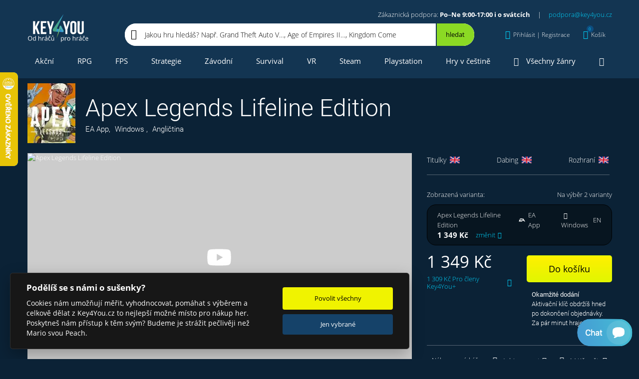

--- FILE ---
content_type: text/html; charset=utf-8
request_url: https://www.key4you.cz/produkt/detaily/7120-apex-legends-lifeline-edition/
body_size: 21136
content:
<!DOCTYPE html> <html lang="cs"> <head> <link href="https://img.youtube.com" rel="preconnect" crossorigin> <link rel="preload" href="https://img.youtube.com/vi/nxXFfe5X5qo/maxresdefault.jpg" as="image"> <link rel="preload" as="style" href="https://www.key4you.cz/css/main.css?v=1712848900"> <!-- Google Tag Manager --> <script>(function(w,d,s,l,i){w[l]=w[l]||[];w[l].push({'gtm.start':
		new Date().getTime(),event:'gtm.js'});var f=d.getElementsByTagName(s)[0],
		j=d.createElement(s),dl=l!='dataLayer'?'&l='+l:'';j.async=true;j.src=
		'https://www.googletagmanager.com/gtm.js?id='+i+dl;f.parentNode.insertBefore(j,f);
		})(window,document,'script','dataLayer','GTM-KQ73ZCT');
		window.dataLayer = window.dataLayer || [];
		function gtag(){window.dataLayer.push(arguments);}
	</script> <!-- End Google Tag Manager --> <script src="https://www.key4you.cz/js/cookieconsent.js"></script> <script>

    function consentUpdate(granted){

        var value = 'denied';
        if(granted){
            value = 'granted';
        }

        gtag('consent', 'update', {
            'ad_storage': value,
            'ad_user_data': value,
            'ad_personalization': value,
            'analytics_storage': value
        });
    }


        var defaultvalue = 'granted';

    gtag('consent', 'default', {
        'ad_storage': defaultvalue,
        'ad_user_data': defaultvalue,
        'ad_personalization': defaultvalue,
        'analytics_storage': defaultvalue
    });


    // obtain plugin
    var cc = initCookieConsent();

    //https://github.com/orestbida/cookieconsent
    window.addEventListener('load', function(){

        // run plugin with your configuration
        cc.run({
            current_lang: 'cs',
            autoclear_cookies: true,
            theme_css: '/css/cookieconsent.css',
            page_scripts: true,
            cookie_expiration: 365,
            cookie_necessary_only_expiration: 7,
            gui_options: {
                consent_modal: {
                    layout: 'cloud',               // box/cloud/bar
                    position: 'bottom left',     // bottom/middle/top + left/right/center
                    transition: 'slide',           // zoom/slide
                    swap_buttons: false            // enable to invert buttons
                }
            },
            onFirstAction: function(cookie, changed_categories){

                if(cookie['accepted_categories'].indexOf('analytics') !== -1){
                    consentUpdate(true);
                }else{
                    consentUpdate(false);
                }
            },
            onChange: function(cookie, changed_categories){
                if(cookie['level'].indexOf('analytics') !== -1){
                    consentUpdate(true);
                }else{
                    consentUpdate(false);
                }
            },
            languages: {
                'cs': {
                    consent_modal: {
                        title: 'Podělíš se s námi o sušenky?',
                        description: 'Cookies nám umožňují měřit, vyhodnocovat, pomáhat s výběrem a celkově dělat z Key4You.cz to nejlepší možné místo pro nákup her. Poskytneš nám přístup k těm svým? Budeme je strážit pečlivěji než Mario svou Peach.',
                        primary_btn: {
                            text: 'Povolit všechny',
                            role: 'accept_all'              // 'accept_selected' or 'accept_all'
                        },
                        secondary_btn: {
                            text: 'Jen vybrané',
                            role: 'settings'        // 'settings' or 'accept_necessary'
                        }
                    },
                    settings_modal: {
                        title: 'Podělíš se s námi o sušenky?',
                        save_settings_btn: 'Uložit',
                        accept_all_btn: 'Povolit všechny',
                        reject_all_btn: 'Zakázat všechny',
                        close_btn_label: 'Zavřít',
                        cookie_table_headers: [
                            { col1: 'Název'},
                            { col2: 'Poskytovatel'},
                            { col3: 'Expirace'}
                        ],
                        blocks: [
                            {
                                // title: '',
                                description: 'Cookies nám umožňují měřit, vyhodnocovat, pomáhat s výběrem a celkově dělat z Key4You.cz to nejlepší možné místo pro nákup her. Poskytneš nám přístup k těm svým? Budeme je strážit pečlivěji než Mario svou Peach.'
                            }, {
                                title: 'Provozní cookies',
                                description: 'Bez toho by nefungovalo přihlášení, košík ...',
                                toggle: {
                                    value: 'necessary',
                                    enabled: true,
                                    readonly: true          // cookie categories with readonly=true are all treated as "necessary cookies"
                                }
                            }, {
                                title: 'Analytické a marketingové cookies',
                                toggle: {
                                    value: 'analytics',     // your cookie category
                                    enabled: false,
                                    readonly: false
                                },
                                cookie_table: [
                                    {
                                        col1: 'IDE',
                                        col2: 'google.com',
                                        col3: '1,5 roku',
                                    },
                                    {
                                        col1: '_fbp',
                                        col2: 'facebook.com',
                                        col3: '90 dní',
                                    },
                                    {
                                        col1: '_ga',
                                        col2: 'google.com',
                                        col3: '2 roky',
                                    },
                                    {
                                        col1: '_gat_*',
                                        col2: 'google.com',
                                        col3: '30 sekund',
                                    },
                                    {
                                        col1: '_gcl_au',
                                        col2: 'google.com',
                                        col3: '90 dní',
                                    },
                                    {
                                        col1: '_gid',
                                        col2: 'google.com',
                                        col3: '1 den',
                                    },
                                    {
                                        col1: '_hjFirstSeen',
                                        col2: 'hotjar.com',
                                        col3: '30 minut',
                                    },
                                    {
                                        col1: '_hjSessionUser_*',
                                        col2: 'hotjar.com',
                                        col3: '1 rok',
                                    },
                                    {
                                        col1: '_hjSession_*',
                                        col2: 'hotjar.com',
                                        col3: '30 minut',
                                    },
                                    {
                                        col1: 'ssupp.vid',
                                        col2: 'smartsupp.com',
                                        col3: '182 dní',
                                    },
                                    {
                                        col1: 'ssupp.visits',
                                        col2: 'smartsupp.com',
                                        col3: '182 dní',
                                    },
                                    {
                                        col1: 'sid',
                                        col2: 'seznam.cz',
                                        col3: '30 dní',
                                    }
                                ]
                            }, {
                                title: 'Více informací',
                                description: 'Detailní informace o naší práci s cookies najdeš <a class="cc-link" href="https://www.key4you.cz/ochrana-osobnich-udaju/"> tady</a>.',
                            }
                        ]
                    }
                }
            }
        });
    });
</script> <link rel="shortcut icon" href="/favicon.ico" type="image/x-icon"> <link rel="icon" href="/favicon.ico" type="image/x-icon"> <script src="https://www.googleoptimize.com/optimize.js?id=OPT-NHHG9BH"></script> <meta charset="utf-8"> <meta name="viewport" content="width=device-width, initial-scale=1"> <link rel="preload" href="https://www.key4you.cz/fonts/Roboto-Thin-subset.woff2" as="font" type="font/woff2" crossorigin="anonymous"> <link id="canonical" rel="canonical" href="https://www.key4you.cz/produkt/detaily/7120-apex-legends-lifeline-edition/"> <link media="all" rel="stylesheet" href="https://www.key4you.cz/css/main.css?v=1712848900"> <title id="snippet--title">Apex Legends Lifeline Edition | EA App | Windows | Key4You.cz</title> <meta name="description" content="Jestli miluješ battle royale hry a nemáš problém investovat korunku navíc, tak je pro tebe FPS edice Apex Legends Lifeline Edition tou správnou volbou!" id="snippet--description"> <meta property="og:url" content="https://www.key4you.cz/produkt/detaily/7120-apex-legends-lifeline-edition/"> <meta property="og:title" content="Apex Legends Lifeline Edition | EA App | Windows | Key4You.cz"> <meta property="og:description" content="Jestli miluješ battle royale hry a nemáš problém investovat korunku navíc, tak je pro tebe FPS edice Apex Legends Lifeline Edition tou správnou volbou!"> <meta property="og:locale" content="cs_CZ"> <meta property="fb:app_id" content="109750382535940"> <meta property="og:type" content="og:product"> <meta property="product:price:amount" content="1 349"> <meta property="product:price:currency" content="CZK"> <meta property="og:image" content="https://www.key4you.cz/product-og-image-7120-apex-legends-lifeline-edition/"> <meta property="og:image:alt" content="Apex Legends Lifeline Edition"> <meta property="og:image:type" content="image/jpeg"> <meta property="og:image:width" content="1200"> <meta property="og:image:height" content="630"> <meta name="twitter:card" content="summary_large_image"> <meta name="twitter:site" content="@key4youCZ"> <meta name="twitter:creator" content="@key4youCZ"> <meta name="twitter:title" content="Apex Legends Lifeline Edition | EA App | Windows | Key4You.cz"> <meta name="twitter:description" content="Jestli miluješ battle royale hry a nemáš problém investovat korunku navíc, tak je pro tebe FPS edice Apex Legends Lifeline Edition tou správnou volbou!"> <meta name="twitter:image" content="https://www.key4you.cz/product-og-image-7120-apex-legends-lifeline-edition/"> <script type="application/ld+json">
    {
      "@context": "https://schema.org",
      "@type": "WebSite",
      "url": "https://www.key4you.cz/",
      "potentialAction": {
        "@type": "SearchAction",
        "target": "https://www.key4you.cz/hry/hledat/{q}/d=r/",
        "query-input": "required name=q"
      }
    }
    </script> <script type="application/ld+json">
	{
		"@context": "https://schema.org",
		"@type": "Organization",
		"url": "https://www.key4you.cz/",
		"logo": "https://www.key4you.cz/images/logo.svg"
	}
	</script> <script type="application/ld+json">
        {
            "@context": "https://schema.org/",
            "@type": "Product",
            "name": "Apex Legends Lifeline Edition",
            "image": [
                "https://www.key4you.cz/product-og-image-7120-apex-legends-lifeline-edition/",
                "https://cdn.aktivcommunication.cz/images/products/screens/7120/1080x1080x1/1.jpg",
                "https://cdn.aktivcommunication.cz/images/products/screens/7120/1920x1440x1/1.jpg",
                "https://cdn.aktivcommunication.cz/images/products/screens/7120/1.jpg"
            ],
            "description": "Jestli miluješ battle royale hry a nemáš problém investovat korunku navíc, tak je pro tebe FPS edice Apex Legends Lifeline Edition tou správnou volbou!",
            "review": {
                "@type": "Review",
                "reviewRating": {
                    "@type": "Rating",
                    "ratingValue": "4.4",
                    "worstRating": "4.4",
                    "bestRating": "4.4"
                },
                "author": {
                    "@type": "Person",
                    "name": "Metacritic"
                }
            },
            "aggregateRating": {
                "@type": "AggregateRating",
                "ratingValue": "4.4",
                "worstRating": "4.4",
                "bestRating": "4.4",
                "reviewCount": "1"
            },
            "offers": {
                "@type": "Offer",
                "url": "https://www.key4you.cz/produkt/detaily/7120-apex-legends-lifeline-edition/",
                "priceCurrency": "CZK",
                "price": 1349,
                "itemCondition": "https://schema.org/NewCondition",
                "availability":
                    "https://schema.org/InStock"
            }
        }
    </script> <script type="application/ld+json">
        {
            "@context": "https://schema.org",
            "@type": "SoftwareApplication",
            "name": "Apex Legends Lifeline Edition",
            "applicationCategory": "GameApplication",
            "aggregateRating": {
                "@type": "AggregateRating",
                "ratingValue": "4.4",
                "bestRating": "4.4",
                "worstRating": "4.4",
                "ratingCount": "1"
            },
            "offers": {
                "@type": "Offer",
                "price": 1349,
                "priceCurrency": "CZK"
            }
        }
    </script> </head> <body> <link media="all" href="https://www.key4you.cz/css/perfect-scrollbar.css" rel="stylesheet"> <noscript> <img alt="fb" height="1" width="1" style="display:none" src="https://www.facebook.com/tr?id=372335336255825&ev=PageView&noscript=1"> </noscript> <!-- Google Tag Manager (noscript) --> <noscript><iframe src="https://www.googletagmanager.com/ns.html?id=GTM-KQ73ZCT" height="0" width="0" style="display:none;visibility:hidden"></iframe></noscript> <!-- End Google Tag Manager (noscript) --> <div id="snippet--wholeContent"><header role="banner"> <div class="header header--isScrollable"> <div class="container"> <div class="row no-gutters align-items-center"> <div class="col-auto"><a href="/" rel="home" class="header__logo text-hide d-block">Key4you</a></div> <div class="col align-items-center"> <div class="header__basicInfo text-right"> Zákaznická podpora: <strong>Po–Ne 9:00-17:00 i o svátcích</strong><span class="header__basicInfo__separator">|</span><a href="mailto:podpora@key4you.cz">podpora@key4you.cz</a> </div> <div class="row no-gutters align-items-center"> <nav role="navigation" class="col-auto" id="snippet--menu2"> <ul class="list-unstyled header__menu header__menu--small justify-content-between"> <li class="isSubmenu isSubmenu--small"> <a class="black " href="/produkt/filtr/"><i class="icon-gamepad"></i>Všechny hry<i class="ml-5 mr-0 icon-chevron-down"></i></a> <div class="header__submenu header__submenu--small"> <div class="header__submenu__all "> <div class="row"> <div class="col-12 col-xs-6 col-sm-4"><a href="/produkt/filtr/" class="menuShowAllGames">Zobrazit všechny hry</a></div> </div> </div> <div class="header__submenu__cats row"> <ul class="col-12 col-xs-6 col-sm-4 text-wrap mb-0 list-unstyled"> <li><a href="/hry/adventury/">Adventury</a></li> </ul> <ul class="col-12 col-xs-6 col-sm-4 text-wrap mb-0 list-unstyled"> <li><a href="/hry/akcni/">Akční</a></li> </ul> <ul class="col-12 col-xs-6 col-sm-4 text-wrap mb-0 list-unstyled"> <li><a href="/hry/arkadove/">Arkádové</a></li> </ul> <ul class="col-12 col-xs-6 col-sm-4 text-wrap mb-0 list-unstyled"> <li><a href="/hry/bojove/">Bojové</a></li> </ul> <ul class="col-12 col-xs-6 col-sm-4 text-wrap mb-0 list-unstyled"> <li><a href="/hry/dobrodruzne/">Dobrodružné</a></li> </ul> <ul class="col-12 col-xs-6 col-sm-4 text-wrap mb-0 list-unstyled"> <li><a href="/hry/fps/">FPS</a></li> </ul> <ul class="col-12 col-xs-6 col-sm-4 text-wrap mb-0 list-unstyled"> <li><a href="/hry/karetni/">Karetní</a></li> </ul> <ul class="col-12 col-xs-6 col-sm-4 text-wrap mb-0 list-unstyled"> <li><a href="/hry/logicke/">Logické</a></li> </ul> <ul class="col-12 col-xs-6 col-sm-4 text-wrap mb-0 list-unstyled"> <li><a href="/hry/nezavisle/">Nezávislé</a></li> </ul> <ul class="col-12 col-xs-6 col-sm-4 text-wrap mb-0 list-unstyled"> <li><a href="/hry/plosinovky/">Plošinovky</a></li> </ul> <ul class="col-12 col-xs-6 col-sm-4 text-wrap mb-0 list-unstyled"> <li><a href="/hry/rpg/">RPG</a></li> </ul> <ul class="col-12 col-xs-6 col-sm-4 text-wrap mb-0 list-unstyled"> <li><a href="/hry/rts/">RTS</a></li> </ul> <ul class="col-12 col-xs-6 col-sm-4 text-wrap mb-0 list-unstyled"> <li><a href="/hry/simulace/">Simulace</a></li> </ul> <ul class="col-12 col-xs-6 col-sm-4 text-wrap mb-0 list-unstyled"> <li><a href="/hry/sportovni/">Sportovní</a></li> </ul> <ul class="col-12 col-xs-6 col-sm-4 text-wrap mb-0 list-unstyled"> <li><a href="/hry/strategicke/">Strategické</a></li> </ul> <ul class="col-12 col-xs-6 col-sm-4 text-wrap mb-0 list-unstyled"> <li><a href="/hry/survival/">Survival</a></li> </ul> <ul class="col-12 col-xs-6 col-sm-4 text-wrap mb-0 list-unstyled"> <li><a href="/hry/vr-hry/">VR hry</a></li> </ul> <ul class="col-12 col-xs-6 col-sm-4 text-wrap mb-0 list-unstyled"> <li><a href="/hry/zavodni/">Závodní</a></li> </ul> </div> </div> </li> <li><a href="/herni-serie/" class=""><i class="icon-rebel"></i>Herní série</a></li> <li><a class="" href="/hry/novinky/"><i class="icon-fire"></i>Herní novinky</a></li> <li><a href="#" data-toggle="modal" data-target="#menuModal"><i class="icon-ellipsis-h"></i>Více</a></li> </ul> </nav> <div class="d-none d-md-block col-md"> <div class="header__search header__search--greenBg header__search--inMenu"> <div class="d-flex align-items-center header__search__inner"> <div data-testid="header_search" aria-label="Jakou hru hledáš? Např. Grand Theft Auto V…, Age of Empires II…, Kingdom Come Deliverance…..." class="header__search__input">Jakou hru hledáš? Např. Grand Theft Auto V…, Age of Empires II…, Kingdom Come Deliverance…...</div> <button aria-label="Hledat" data-toggle="modal" data-target="#searchModal" type="button" class="header__search__button d-flex align-items-center justify-content-center"> <i class="icon-search"></i> </button> </div> </div> </div> <div class="col-auto header__basicInfo header__basicInfo--small"> Po–Ne 9:00-17:00 i o svátcích<br> <a href="mailto:podpora@key4you.cz">podpora@key4you.cz</a> </div> <div class="col-auto ml-auto"> <div id="snippet--authorizationBlock"> <button aria-label="Přihlásit | Registrace" type="button" class="header__link d-none d-lg-flex align-items-center" data-customDropdown="customDropdown--sign"> <i class="icon-user"></i> <span data-testid = 'header_login-registration' class="d-none d-lg-inline-block">Přihlásit | Registrace</span> <i class="icon-chevron-down"></i> </button> <button aria-label="Přihlásit | Registrace" data-toggle="modal" data-target="#regModal" type="button" class="header__link d-flex d-lg-none align-items-center"> <i class="icon-user"></i> <i class="icon-chevron-down"></i> </button> <div class="customDropdown customDropdown--sign"> <div class="modal-contentScrollable px-10 px-lg-0" id="jsPerfectScrollbar6"> <div class="customAccordion"> <div class="customAccordion__item open"> <div class="customAccordion__header d-flex align-items-center"> <i class="icon-user mr-20"></i> <div>Přihlášení</div> </div> <div class="customAccordion__body"> <div id="snippet-authorizationBlock-signInComponent-"><form method="post" class="ajax form" action="/produkt/detaily/7120-apex-legends-lifeline-edition/" id="frm-authorizationBlock-signInComponent-loginForm"> <div class="row"> <div class="col-12 col-md-6 mx-auto"> <label class="form__label"> <div class="form__title">E-mail</div> <input type="email" name="email" maxlength="50" size="30" id="frm-authorizationBlock-signInComponent-loginForm-email" required data-nette-rules='[{"op":":filled","msg":"E-mail je povinný"},{"op":":email","msg":"E-mail není validní"}]' class="form__input form__input--lightBorder"> </label> <label class="form__label"> <div class="form__title">Heslo</div> <input type="password" name="password" size="30" id="frm-authorizationBlock-signInComponent-loginForm-password" required data-nette-rules='[{"op":":filled","msg":"Musíte zadat heslo"}]' class="form__input form__input--lightBorder"> </label> <div class="alert alert-warning my-20"> </div> <button data-testid="login-submit-button" data-dismiss="modal" aria-label="Přihlásit" class="btn btn--block mb-10" type="submit" name="_submit" value="přihlásit">Přihlásit</button> <a data-testid="header_forgotten-password" href="/zapomenute-heslo/" class="form__link">Zapomněl jsi heslo?</a> </div> </div> <input type="hidden" name="_token_" value="y1w39bw9yjs+9HRNUHYS93UBi0E1vT/nOEZTo="><input type="hidden" name="token" value=""><input type="hidden" name="_do" value="authorizationBlock-signInComponent-loginForm-submit"></form> </div> </div> </div> <div data-testid="header_registration" class="customAccordion__item"> <div class="customAccordion__header d-flex align-items-center"> <i class="icon-user-plus mr-15"></i> <div>Registrace</div> </div> <div class="customAccordion__body"> <div class="row"> <div class="col-12 col-md-6"> <div id="snippet-authorizationBlock-signUpComponent-regformsnippet"> <form class="ajax form" action="/produkt/detaily/7120-apex-legends-lifeline-edition/" method="post" id="frm-authorizationBlock-signUpComponent-registrationForm"> <label class="form__label"> <div class="form__title">Jméno</div> <input type="text" name="name" maxlength="50" size="30" id="frm-authorizationBlock-signUpComponent-registrationForm-name" class="form__input form__input--lightBorder" autocomplete="off"> </label> <label class="form__label"> <div class="form__title">E-mail</div> <input type="email" name="email" maxlength="50" size="30" id="frm-authorizationBlock-signUpComponent-registrationForm-email" required data-nette-rules='[{"op":":filled","msg":"E-mail je povinný"},{"op":":email","msg":"E-mail není validní"}]' class="form__input form__input--lightBorder" autocomplete="off"> </label> <label class="form__label"> <div class="form__title">Heslo</div> <input type="password" name="password" maxlength="30" size="30" id="frm-authorizationBlock-signUpComponent-registrationForm-password" required data-nette-rules='[{"op":":filled","msg":"Heslo je povinné"},{"op":":maxLength","msg":"Heslo musí být maximálně 30 dlouhé","arg":30},{"op":":minLength","msg":"Heslo musí být alespoň 5 dlouhé","arg":5}]' class="form__input form__input--lightBorder" autocomplete="off"> </label> <label class="form__label"> <div class="form__title">Potvrzení hesla</div> <input type="password" name="password2" maxlength="30" size="30" id="frm-authorizationBlock-signUpComponent-registrationForm-password2" required data-nette-rules='[{"op":":filled","msg":"Heslo je povinné"},{"op":":maxLength","msg":"Heslo musí být maximálně 30 dlouhé","arg":30},{"op":":minLength","msg":"Heslo musí být alespoň 5 dlouhé","arg":5},{"op":":equal","msg":"Hesla se neshodují","arg":{"control":"password"}}]' class="form__input form__input--lightBorder" autocomplete="off"> </label> <div class="position-relative"> <label data-testid="registration_agree-with-terms" class="form__checkbox"> <input type="checkbox" class="form__checkbox__input" name="agree" id="frm-authorizationBlock-signUpComponent-registrationForm-agree" required data-nette-rules='[{"op":":filled","msg":"Bez zaškrtnutí souhlasu s Obchodními podmínkami tě nemůžeme zaregistrovat."}]'> <div class="form__checkbox__label"> Souhlasím s <a rel="noopener noreferrer" target="_blank" href="/obchodni-podminky/">Obchodními podmínkami</a> a&nbsp;beru na vědomí <a rel="noopener noreferrer" target="_blank" href="/ochrana-osobnich-udaju/">Ochranu osobních údajů</a> </div> </label> </div> <div class="alert alert-warning my-20"> </div> <button data-testid="registration_submit-registration-button" aria-label="Registrovat" class="btn btn--block mb-15" type="submit" name="_submit" value="registrovat">Registrovat</button> <input type="hidden" name="_token_" value="fzpasan0vmiBg1I84pjcRqYmZi7HeiwHT3UHU="><input type="hidden" name="token" value=""><input type="hidden" name="_do" value="authorizationBlock-signUpComponent-registrationForm-submit"> </form> </div> </div> <div class="col-12 col-md-6"> <div class="form__advantages"> <div>Proč se registrovat:</div> <ul class="list-unstyled p-0 m-0"> <li><i class="icon-check-circle mr-15"></i>Detailní přehled o všech zajímavých hrách</li> <li><i class="icon-check-circle mr-15"></i>Věrnostní program Key4You.cz</li> <li><i class="icon-check-circle mr-15"></i>Sbírání achievementů a slev</li> <li><i class="icon-check-circle mr-15"></i><a href="/vyhody-pro-verne/">a mnoho dalšího</a></li> </ul> </div> </div> </div> </div> </div> </div> </div> </div> </div> </div> <div id="snippet--myGamesBlock"></div> <div class="col-auto"> <div id="snippet--topCart"> <a id="headerCartLinkButton" href="/kosik/" aria-label="Košík" class="header__link hover-underline-none d-none d-lg-flex align-items-center" data-customDropdown="customDropdown--cart"> <i class="icon-shopping-cart"><span id="snippet--cartItemCount">0</span></i> <span class="d-none d-lg-inline-block">Košík</span> </a> <button aria-label="Košík" data-toggle="modal" data-target="#cartModal" type="button" class="header__link d-flex d-lg-none align-items-center"> <i class="icon-shopping-cart"><span id="snippet--cartItemCountMobile">0</span></i> <span class="d-none d-lg-inline-block">Košík</span> </button> <div class="customDropdown customDropdown--cart"> <div id="snippet-topCartComponent-innerCart"> <div class="header__cart__empty px-15">Prázdný košík? Není to škoda? <a href="/produkt/filtr/">Vyber některý z 11 167 titulů</a> a hraj za pár minut. </div> </div> </div> </div> </div> <div class="col-auto d-block d-lg-none"> <button aria-label="Menu" data-toggle="modal" data-target="#menuModal" type="button" class="header__link header__link--menu d-flex align-items-center"> <i class="icon-bars"></i> <div>MENU</div> </button> </div> </div> </div> <div class="col-12 header__search header__search--inMenu d-block d-md-none"> <div class="header__search__inner"> <div class="row no-gutters"> <div class="col"> <div aria-label="Jakou hru hledáš? Např. Grand Theft Auto V…, Age of Empires II…, Kingdom Come Deliverance…..." class="header__search__input">Jakou hru hledáš? Např. Grand Theft Auto V…, Age of Empires II…, Kingdom Come Deliverance…...</div> </div> <div class="col-auto"> <button aria-label="Hledat" data-toggle="modal" data-target="#searchModal" type="button" class="header__search__button d-flex align-items-center justify-content-center"><i class="icon-search"></i></button> </div> </div> </div> </div> </div> </div> <div class="py-5" id="js-menu2"> <div class="container"> <div class="row"> <div class="col"> <nav role="navigation" id="snippet--menu1all"> <ul class="list-unstyled p-0 m-0 d-none d-lg-flex header__menu justify-content-between"> <li><a href="/hry/akcni/">Akční</a></li> <li><a href="/hry/rpg/">RPG</a></li> <li><a href="/hry/fps/">FPS</a></li> <li><a href="/hry/strategicke/">Strategie</a></li> <li><a href="/hry/zavodni/">Závodní</a></li> <li><a href="/hry/survival/">Survival</a></li> <li><a href="/hry/vr-hry/">VR</a></li> <li><a href="/hry/steam/">Steam</a></li> <li><a href="/hry/playstation-3/playstation-4/playstation-5/">Playstation</a></li> <li><a href="/hry/cesky/">Hry v češtině</a></li> <li class="isSubmenu isSubmenu--small"> <a href="/produkt/filtr/"><i class="icon-gamepad"></i>Všechny žánry</a> <div class="header__submenu header__submenu--right header__submenu--small"> <div class="header__submenu__all "> <div class="row"> <div class="col-12 col-xs-6 col-sm-4"><a href="/produkt/filtr/" class="menuShowAllGames">Zobrazit všechny hry</a></div> </div> </div> <div class="header__submenu__cats row"> <ul class="col-12 col-xs-6 col-sm-4 text-wrap mb-0 list-unstyled"> <li><a href="/hry/adventury/">Adventury</a></li> </ul> <ul class="col-12 col-xs-6 col-sm-4 text-wrap mb-0 list-unstyled"> <li><a href="/hry/akcni/">Akční</a></li> </ul> <ul class="col-12 col-xs-6 col-sm-4 text-wrap mb-0 list-unstyled"> <li><a href="/hry/arkadove/">Arkádové</a></li> </ul> <ul class="col-12 col-xs-6 col-sm-4 text-wrap mb-0 list-unstyled"> <li><a href="/hry/bojove/">Bojové</a></li> </ul> <ul class="col-12 col-xs-6 col-sm-4 text-wrap mb-0 list-unstyled"> <li><a href="/hry/dobrodruzne/">Dobrodružné</a></li> </ul> <ul class="col-12 col-xs-6 col-sm-4 text-wrap mb-0 list-unstyled"> <li><a href="/hry/fps/">FPS</a></li> </ul> <ul class="col-12 col-xs-6 col-sm-4 text-wrap mb-0 list-unstyled"> <li><a href="/hry/karetni/">Karetní</a></li> </ul> <ul class="col-12 col-xs-6 col-sm-4 text-wrap mb-0 list-unstyled"> <li><a href="/hry/logicke/">Logické</a></li> </ul> <ul class="col-12 col-xs-6 col-sm-4 text-wrap mb-0 list-unstyled"> <li><a href="/hry/nezavisle/">Nezávislé</a></li> </ul> <ul class="col-12 col-xs-6 col-sm-4 text-wrap mb-0 list-unstyled"> <li><a href="/hry/plosinovky/">Plošinovky</a></li> </ul> <ul class="col-12 col-xs-6 col-sm-4 text-wrap mb-0 list-unstyled"> <li><a href="/hry/rpg/">RPG</a></li> </ul> <ul class="col-12 col-xs-6 col-sm-4 text-wrap mb-0 list-unstyled"> <li><a href="/hry/rts/">RTS</a></li> </ul> <ul class="col-12 col-xs-6 col-sm-4 text-wrap mb-0 list-unstyled"> <li><a href="/hry/simulace/">Simulace</a></li> </ul> <ul class="col-12 col-xs-6 col-sm-4 text-wrap mb-0 list-unstyled"> <li><a href="/hry/sportovni/">Sportovní</a></li> </ul> <ul class="col-12 col-xs-6 col-sm-4 text-wrap mb-0 list-unstyled"> <li><a href="/hry/strategicke/">Strategické</a></li> </ul> <ul class="col-12 col-xs-6 col-sm-4 text-wrap mb-0 list-unstyled"> <li><a href="/hry/survival/">Survival</a></li> </ul> <ul class="col-12 col-xs-6 col-sm-4 text-wrap mb-0 list-unstyled"> <li><a href="/hry/vr-hry/">VR hry</a></li> </ul> <ul class="col-12 col-xs-6 col-sm-4 text-wrap mb-0 list-unstyled"> <li><a href="/hry/zavodni/">Závodní</a></li> </ul> </div> </div> </li> <li class="isSubmenu isSubmenu--small"> <a class="" href="#"><i class="icon-bars mr-0"></i></a> <div class="header__submenu header__submenu--right header__submenu--smallest"> <div class="pb-10">Více Key4You</div> <a href="/herni-serie/" class="d-flex align-items-center btn btn--gray mb-10"> <i class="icon-rebel mr-20"></i> <div>Herní série</div> </a> <a href="/hry/novinky/" class="d-flex align-items-center btn btn--gray mb-10"> <i class="icon-fire mr-20"></i> <div>Herní novinky</div> </a> <a href="/probihajici-akce/" class="d-flex align-items-center btn btn--gray mb-10"> <i class="icon-calendar mr-20"></i> <div>Kalendář akcí a předobjednávek</div> </a> <a href="/herni-blog/" class="d-flex align-items-center btn btn--gray mb-10"> <i class="icon-rss mr-20"></i> <div>Herní blog</div> </a> <a href="/software/" class="d-flex align-items-center btn btn--gray"> <i class="icon-window-restore mr-20"></i> <div>Software</div> </a> </div> </li> </ul> </nav> </div> </div> </div> </div> </div> <div class="header header--scrolled header--isScrollable"> <div class="container"> <div class="row no-gutters align-items-center"> <div class="col-auto"><a href="/" rel="home" class="header__logo text-hide d-block">Key4you</a></div> <div class="col align-items-center"> <div class="header__basicInfo text-right"> Zákaznická podpora: <strong>Po–Ne 9:00-17:00 i o svátcích</strong><span class="header__basicInfo__separator">|</span><a href="mailto:podpora@key4you.cz">podpora@key4you.cz</a> </div> <div class="row no-gutters align-items-center"> <nav role="navigation" class="col-auto" id="snippet--menu2_2"> <ul class="list-unstyled header__menu header__menu--small justify-content-between"> <li class="scrollMenuVersion2"><a href="/hry/akcni/">Akční</a></li> <li class="scrollMenuVersion2"><a href="/hry/rpg/">RPG</a></li> <li class="scrollMenuVersion2"><a href="/hry/fps/">FPS</a></li> <li class="scrollMenuVersion2"><a href="/hry/strategicke/">Strategie</a></li> <li class="scrollMenuVersion2"><a href="/hry/zavodni/">Závodní</a></li> <li><a href="#" data-toggle="modal" data-target="#menuModal"><i class="icon-ellipsis-h"></i>Více</a></li> </ul> </nav> <div class="d-none d-md-block col-md"> <div class="header__search header__search--greenBg header__search--inMenu"> <div class="d-flex align-items-center header__search__inner"> <div data-testid="header_search" aria-label="Jakou hru hledáš? Např. Grand Theft Auto V…, Age of Empires II…, Kingdom Come Deliverance…..." class="header__search__input">Jakou hru hledáš? Např. Grand Theft Auto V…, Age of Empires II…, Kingdom Come Deliverance…...</div> <button aria-label="Hledat" data-toggle="modal" data-target="#searchModal" type="button" class="header__search__button d-flex align-items-center justify-content-center"> <i class="icon-search"></i> </button> </div> </div> </div> <div class="col-auto header__basicInfo header__basicInfo--small"> Po–Ne 9:00-17:00 i o svátcích<br> <a href="mailto:podpora@key4you.cz">podpora@key4you.cz</a> </div> <div class="col-auto ml-auto"> <div id="snippet--authorizationBlock_2"> <button aria-label="Přihlásit | Registrace" type="button" class="header__link d-none d-lg-flex align-items-center" data-customDropdown="customDropdown--sign"> <i class="icon-user"></i> <span data-testid = 'header_login-registration' class="d-none d-lg-inline-block">Přihlásit | Registrace</span> <i class="icon-chevron-down"></i> </button> <button aria-label="Přihlásit | Registrace" data-toggle="modal" data-target="#regModal" type="button" class="header__link d-flex d-lg-none align-items-center"> <i class="icon-user"></i> <i class="icon-chevron-down"></i> </button> <div class="customDropdown customDropdown--sign"> <div class="modal-contentScrollable px-10 px-lg-0" id="jsPerfectScrollbar6"> <div class="customAccordion"> <div class="customAccordion__item open"> <div class="customAccordion__header d-flex align-items-center"> <i class="icon-user mr-20"></i> <div>Přihlášení</div> </div> <div class="customAccordion__body"> <div id="snippet-authorizationBlock-signInComponent-"><form method="post" class="ajax form" action="/produkt/detaily/7120-apex-legends-lifeline-edition/" id="frm-authorizationBlock-signInComponent-loginForm"> <div class="row"> <div class="col-12 col-md-6 mx-auto"> <label class="form__label"> <div class="form__title">E-mail</div> <input type="email" name="email" maxlength="50" size="30" id="frm-authorizationBlock-signInComponent-loginForm-email" required data-nette-rules='[{"op":":filled","msg":"E-mail je povinný"},{"op":":email","msg":"E-mail není validní"}]' class="form__input form__input--lightBorder"> </label> <label class="form__label"> <div class="form__title">Heslo</div> <input type="password" name="password" size="30" id="frm-authorizationBlock-signInComponent-loginForm-password" required data-nette-rules='[{"op":":filled","msg":"Musíte zadat heslo"}]' class="form__input form__input--lightBorder"> </label> <div class="alert alert-warning my-20"> </div> <button data-testid="login-submit-button" data-dismiss="modal" aria-label="Přihlásit" class="btn btn--block mb-10" type="submit" name="_submit" value="přihlásit">Přihlásit</button> <a data-testid="header_forgotten-password" href="/zapomenute-heslo/" class="form__link">Zapomněl jsi heslo?</a> </div> </div> <input type="hidden" name="_token_" value="d6nv179ji7AeET7SH1QzlzWXxi1AUTERlcagw="><input type="hidden" name="token" value=""><input type="hidden" name="_do" value="authorizationBlock-signInComponent-loginForm-submit"></form> </div> </div> </div> <div data-testid="header_registration" class="customAccordion__item"> <div class="customAccordion__header d-flex align-items-center"> <i class="icon-user-plus mr-15"></i> <div>Registrace</div> </div> <div class="customAccordion__body"> <div class="row"> <div class="col-12 col-md-6"> <div id="snippet-authorizationBlock-signUpComponent-regformsnippet"> <form class="ajax form" action="/produkt/detaily/7120-apex-legends-lifeline-edition/" method="post" id="frm-authorizationBlock-signUpComponent-registrationForm"> <label class="form__label"> <div class="form__title">Jméno</div> <input type="text" name="name" maxlength="50" size="30" id="frm-authorizationBlock-signUpComponent-registrationForm-name" class="form__input form__input--lightBorder" autocomplete="off"> </label> <label class="form__label"> <div class="form__title">E-mail</div> <input type="email" name="email" maxlength="50" size="30" id="frm-authorizationBlock-signUpComponent-registrationForm-email" required data-nette-rules='[{"op":":filled","msg":"E-mail je povinný"},{"op":":email","msg":"E-mail není validní"}]' class="form__input form__input--lightBorder" autocomplete="off"> </label> <label class="form__label"> <div class="form__title">Heslo</div> <input type="password" name="password" maxlength="30" size="30" id="frm-authorizationBlock-signUpComponent-registrationForm-password" required data-nette-rules='[{"op":":filled","msg":"Heslo je povinné"},{"op":":maxLength","msg":"Heslo musí být maximálně 30 dlouhé","arg":30},{"op":":minLength","msg":"Heslo musí být alespoň 5 dlouhé","arg":5}]' class="form__input form__input--lightBorder" autocomplete="off"> </label> <label class="form__label"> <div class="form__title">Potvrzení hesla</div> <input type="password" name="password2" maxlength="30" size="30" id="frm-authorizationBlock-signUpComponent-registrationForm-password2" required data-nette-rules='[{"op":":filled","msg":"Heslo je povinné"},{"op":":maxLength","msg":"Heslo musí být maximálně 30 dlouhé","arg":30},{"op":":minLength","msg":"Heslo musí být alespoň 5 dlouhé","arg":5},{"op":":equal","msg":"Hesla se neshodují","arg":{"control":"password"}}]' class="form__input form__input--lightBorder" autocomplete="off"> </label> <div class="position-relative"> <label data-testid="registration_agree-with-terms" class="form__checkbox"> <input type="checkbox" class="form__checkbox__input" name="agree" id="frm-authorizationBlock-signUpComponent-registrationForm-agree" required data-nette-rules='[{"op":":filled","msg":"Bez zaškrtnutí souhlasu s Obchodními podmínkami tě nemůžeme zaregistrovat."}]'> <div class="form__checkbox__label"> Souhlasím s <a rel="noopener noreferrer" target="_blank" href="/obchodni-podminky/">Obchodními podmínkami</a> a&nbsp;beru na vědomí <a rel="noopener noreferrer" target="_blank" href="/ochrana-osobnich-udaju/">Ochranu osobních údajů</a> </div> </label> </div> <div class="alert alert-warning my-20"> </div> <button data-testid="registration_submit-registration-button" aria-label="Registrovat" class="btn btn--block mb-15" type="submit" name="_submit" value="registrovat">Registrovat</button> <input type="hidden" name="_token_" value="ybyn1067uvAfx5TmTMZ98ofuWnHvDFD9oQfFk="><input type="hidden" name="token" value=""><input type="hidden" name="_do" value="authorizationBlock-signUpComponent-registrationForm-submit"> </form> </div> </div> <div class="col-12 col-md-6"> <div class="form__advantages"> <div>Proč se registrovat:</div> <ul class="list-unstyled p-0 m-0"> <li><i class="icon-check-circle mr-15"></i>Detailní přehled o všech zajímavých hrách</li> <li><i class="icon-check-circle mr-15"></i>Věrnostní program Key4You.cz</li> <li><i class="icon-check-circle mr-15"></i>Sbírání achievementů a slev</li> <li><i class="icon-check-circle mr-15"></i><a href="/vyhody-pro-verne/">a mnoho dalšího</a></li> </ul> </div> </div> </div> </div> </div> </div> </div> </div> </div> </div> <div id="snippet--myGamesBlock_2"></div> <div class="col-auto"> <div id="snippet--topCart_2"> <a href="/kosik/" aria-label="Košík" class="header__link hover-underline-none d-none d-lg-flex align-items-center" data-customDropdown="customDropdown--cart"> <i class="icon-shopping-cart"><span id="snippet--cartItemCount_2">0</span></i> <span class="d-none d-lg-inline-block">Košík</span> </a> <button aria-label="Košík" data-toggle="modal" data-target="#cartModal" type="button" class="header__link d-flex d-lg-none align-items-center"> <i class="icon-shopping-cart"><span id="snippet--cartItemCountMobile_2">0</span></i> <span class="d-none d-lg-inline-block">Košík</span> </button> <div class="customDropdown customDropdown--cart"> <div id="snippet-topCartComponent-innerCart"> <div class="header__cart__empty px-15">Prázdný košík? Není to škoda? <a href="/produkt/filtr/">Vyber některý z 11 167 titulů</a> a hraj za pár minut. </div> </div> </div> </div> </div> <div class="col-auto d-block d-lg-none"> <button aria-label="Menu" data-toggle="modal" data-target="#menuModal" type="button" class="header__link header__link--menu d-flex align-items-center"> <i class="icon-bars"></i> <div>MENU</div> </button> </div> </div> </div> <div class="col-12 header__search header__search--inMenu d-block d-md-none"> <div class="header__search__inner"> <div class="row no-gutters"> <div class="col"> <div aria-label="Jakou hru hledáš? Např. Grand Theft Auto V…, Age of Empires II…, Kingdom Come Deliverance…..." class="header__search__input">Jakou hru hledáš? Např. Grand Theft Auto V…, Age of Empires II…, Kingdom Come Deliverance…...</div> </div> <div class="col-auto"> <button aria-label="Hledat" data-toggle="modal" data-target="#searchModal" type="button" class="header__search__button d-flex align-items-center justify-content-center"><i class="icon-search"></i></button> </div> </div> </div> </div> </div> <nav role="navigation" id="snippet--menu1_2"> <ul class="list-unstyled d-none d-lg-flex header__menu justify-content-between"> <li class="isSubmenu"> <a href="/produkt/filtr/" class="d-flex align-items-center black "> <i class="icon-gamepad"></i> <span>Všechny hry</span> <i class="ml-5 mr-0 icon-chevron-down"></i> </a> <div class="header__submenu"> <div class="header__submenu__all "> <div class="row"> <div class="col-12 col-xs-6 col-sm-4"><a href="/produkt/filtr/" class="menuShowAllGames">Zobrazit všechny hry</a></div> </div> </div> <div class="header__submenu__cats row"> <ul class="col-12 col-xs-6 col-sm-4 text-wrap mb-0 list-unstyled"> <li><a href="/hry/adventury/">Adventury</a></li> </ul> <ul class="col-12 col-xs-6 col-sm-4 text-wrap mb-0 list-unstyled"> <li><a href="/hry/akcni/">Akční</a></li> </ul> <ul class="col-12 col-xs-6 col-sm-4 text-wrap mb-0 list-unstyled"> <li><a href="/hry/arkadove/">Arkádové</a></li> </ul> <ul class="col-12 col-xs-6 col-sm-4 text-wrap mb-0 list-unstyled"> <li><a href="/hry/bojove/">Bojové</a></li> </ul> <ul class="col-12 col-xs-6 col-sm-4 text-wrap mb-0 list-unstyled"> <li><a href="/hry/dobrodruzne/">Dobrodružné</a></li> </ul> <ul class="col-12 col-xs-6 col-sm-4 text-wrap mb-0 list-unstyled"> <li><a href="/hry/fps/">FPS</a></li> </ul> <ul class="col-12 col-xs-6 col-sm-4 text-wrap mb-0 list-unstyled"> <li><a href="/hry/karetni/">Karetní</a></li> </ul> <ul class="col-12 col-xs-6 col-sm-4 text-wrap mb-0 list-unstyled"> <li><a href="/hry/logicke/">Logické</a></li> </ul> <ul class="col-12 col-xs-6 col-sm-4 text-wrap mb-0 list-unstyled"> <li><a href="/hry/nezavisle/">Nezávislé</a></li> </ul> <ul class="col-12 col-xs-6 col-sm-4 text-wrap mb-0 list-unstyled"> <li><a href="/hry/plosinovky/">Plošinovky</a></li> </ul> <ul class="col-12 col-xs-6 col-sm-4 text-wrap mb-0 list-unstyled"> <li><a href="/hry/rpg/">RPG</a></li> </ul> <ul class="col-12 col-xs-6 col-sm-4 text-wrap mb-0 list-unstyled"> <li><a href="/hry/rts/">RTS</a></li> </ul> <ul class="col-12 col-xs-6 col-sm-4 text-wrap mb-0 list-unstyled"> <li><a href="/hry/simulace/">Simulace</a></li> </ul> <ul class="col-12 col-xs-6 col-sm-4 text-wrap mb-0 list-unstyled"> <li><a href="/hry/sportovni/">Sportovní</a></li> </ul> <ul class="col-12 col-xs-6 col-sm-4 text-wrap mb-0 list-unstyled"> <li><a href="/hry/strategicke/">Strategické</a></li> </ul> <ul class="col-12 col-xs-6 col-sm-4 text-wrap mb-0 list-unstyled"> <li><a href="/hry/survival/">Survival</a></li> </ul> <ul class="col-12 col-xs-6 col-sm-4 text-wrap mb-0 list-unstyled"> <li><a href="/hry/vr-hry/">VR hry</a></li> </ul> <ul class="col-12 col-xs-6 col-sm-4 text-wrap mb-0 list-unstyled"> <li><a href="/hry/zavodni/">Závodní</a></li> </ul> </div> </div> </li> <li><a href="/herni-serie/" class="d-flex align-items-center "><i class="icon-rebel"></i><span>Herní série</span></a></li> <li><a href="/hry/novinky/" class="d-flex align-items-center "><i class="icon-fire"></i><span>Herní novinky</span></a></li> <li><a href="/probihajici-akce/" class="d-flex align-items-center "><i class="icon-calendar"></i><span>Kalendář akcí a předobjednávek</span></a></li> <li><a href="/herni-blog/" class="d-flex align-items-center "><i class="icon-rss"></i><span>Herní blog</span></a></li> <li><a href="/software/" class="d-flex align-items-center "><i class="icon-window-restore"></i><span>Software</span></a></li> </ul> </nav> </div> </div> </header> <div id="snippet--flashes"><div class="flash-container"> <div id="snippet-flashMessages-messages"></div> </div></div> <div id="snippet--content"> <main role="main"> <div class="detail__popupGallery"> <div class="detail__popupGallery__close"><i class="icon-times"></i></div> <div class="detail__popupGallery__mainImage"> <div class="detail__popupGallery__mainImage__item"> <div class="picture picture-galleryYoutube"> <div> <iframe loading="lazy" src="https://www.youtube.com/embed/nxXFfe5X5qo?enablejsapi=1" title="YouTube video player" frameborder="0" allow="accelerometer; autoplay; clipboard-write; encrypted-media; gyroscope; picture-in-picture" allowfullscreen></iframe> <script>
                                var iframe = document.querySelector('iframe');
                                var iframeHeight = window.innerHeight - 140;
                                iframe.style.height = iframeHeight + 'px';
                            </script> </div> </div> </div> <div class="detail__popupGallery__mainImage__item"> <picture class="picture picture-gallery"> <img loading="lazy" alt="Apex Legends Lifeline Edition 1" src="https://cdn.aktivcommunication.cz/images/products/screens/7120/1.jpg"> </picture> </div> <div class="detail__popupGallery__mainImage__item"> <picture class="picture picture-gallery"> <img loading="lazy" alt="Apex Legends Lifeline Edition 2" src="https://cdn.aktivcommunication.cz/images/products/screens/7120/2.jpg"> </picture> </div> <div class="detail__popupGallery__mainImage__item"> <picture class="picture picture-gallery"> <img loading="lazy" alt="Apex Legends Lifeline Edition 3" src="https://cdn.aktivcommunication.cz/images/products/screens/7120/3.jpg"> </picture> </div> <div class="detail__popupGallery__mainImage__item"> <picture class="picture picture-gallery"> <img loading="lazy" alt="Apex Legends Lifeline Edition 4" src="https://cdn.aktivcommunication.cz/images/products/screens/7120/4.jpg"> </picture> </div> <div class="detail__popupGallery__mainImage__item"> <picture class="picture picture-gallery"> <img loading="lazy" alt="Apex Legends Lifeline Edition 5" src="https://cdn.aktivcommunication.cz/images/products/screens/7120/5.jpg"> </picture> </div> <div class="detail__popupGallery__mainImage__arrowLeft"> <i class="icon-chevron-left"></i> </div> <div class="detail__popupGallery__mainImage__arrowRight"> <i class="icon-chevron-right"></i> </div> </div> <div class="detail__popupGallery__slider"> <div class="detail__popupGallery__slider__items h-100" id="popupGalleryScrollbar"> <div class="detail__popupGallery__slider__items__content"> <div class="detail__popupGallery__slider__items__item"> <picture class="picture picture-gallerySlider"> <img loading="lazy" src="https://img.youtube.com/vi/nxXFfe5X5qo/mqdefault.jpg" alt="Apex Legends Lifeline Edition 5"> </picture> </div> <div class="detail__popupGallery__slider__items__item"> <picture class="picture picture-gallery"> <source media="(min-width: 768px)" srcset="https://cdn.aktivcommunication.cz/images/products/screens/7120/900x490x1/1.webp 1x, https://cdn.aktivcommunication.cz/images/products/screens/7120/900x490x2/1.webp 2x" type="image/webp"> <source media="(min-width: 768px)" srcset="https://cdn.aktivcommunication.cz/images/products/screens/7120/900x490x1/1.jpg 1x, https://cdn.aktivcommunication.cz/images/products/screens/7120/900x490x2/1.jpg 2x"> <img alt="Apex Legends Lifeline Edition 1" loading="lazy" src="https://cdn.aktivcommunication.cz/images/products/screens/7120/450x245x1/1.jpg" srcset="https://cdn.aktivcommunication.cz/images/products/screens/7120/450x245x1/1.jpg 1x, https://cdn.aktivcommunication.cz/images/products/screens/7120/450x245x2/1.jpg 2x"> </picture> </div> <div class="detail__popupGallery__slider__items__item"> <picture class="picture picture-gallery"> <source media="(min-width: 768px)" srcset="https://cdn.aktivcommunication.cz/images/products/screens/7120/900x490x1/2.webp 1x, https://cdn.aktivcommunication.cz/images/products/screens/7120/900x490x2/2.webp 2x" type="image/webp"> <source media="(min-width: 768px)" srcset="https://cdn.aktivcommunication.cz/images/products/screens/7120/900x490x1/2.jpg 1x, https://cdn.aktivcommunication.cz/images/products/screens/7120/900x490x2/2.jpg 2x"> <img alt="Apex Legends Lifeline Edition 2" loading="lazy" src="https://cdn.aktivcommunication.cz/images/products/screens/7120/450x245x1/2.jpg" srcset="https://cdn.aktivcommunication.cz/images/products/screens/7120/450x245x1/2.jpg 1x, https://cdn.aktivcommunication.cz/images/products/screens/7120/450x245x2/2.jpg 2x"> </picture> </div> <div class="detail__popupGallery__slider__items__item"> <picture class="picture picture-gallery"> <source media="(min-width: 768px)" srcset="https://cdn.aktivcommunication.cz/images/products/screens/7120/900x490x1/3.webp 1x, https://cdn.aktivcommunication.cz/images/products/screens/7120/900x490x2/3.webp 2x" type="image/webp"> <source media="(min-width: 768px)" srcset="https://cdn.aktivcommunication.cz/images/products/screens/7120/900x490x1/3.jpg 1x, https://cdn.aktivcommunication.cz/images/products/screens/7120/900x490x2/3.jpg 2x"> <img alt="Apex Legends Lifeline Edition 3" loading="lazy" src="https://cdn.aktivcommunication.cz/images/products/screens/7120/450x245x1/3.jpg" srcset="https://cdn.aktivcommunication.cz/images/products/screens/7120/450x245x1/3.jpg 1x, https://cdn.aktivcommunication.cz/images/products/screens/7120/450x245x2/3.jpg 2x"> </picture> </div> <div class="detail__popupGallery__slider__items__item"> <picture class="picture picture-gallery"> <source media="(min-width: 768px)" srcset="https://cdn.aktivcommunication.cz/images/products/screens/7120/900x490x1/4.webp 1x, https://cdn.aktivcommunication.cz/images/products/screens/7120/900x490x2/4.webp 2x" type="image/webp"> <source media="(min-width: 768px)" srcset="https://cdn.aktivcommunication.cz/images/products/screens/7120/900x490x1/4.jpg 1x, https://cdn.aktivcommunication.cz/images/products/screens/7120/900x490x2/4.jpg 2x"> <img alt="Apex Legends Lifeline Edition 4" loading="lazy" src="https://cdn.aktivcommunication.cz/images/products/screens/7120/450x245x1/4.jpg" srcset="https://cdn.aktivcommunication.cz/images/products/screens/7120/450x245x1/4.jpg 1x, https://cdn.aktivcommunication.cz/images/products/screens/7120/450x245x2/4.jpg 2x"> </picture> </div> <div class="detail__popupGallery__slider__items__item"> <picture class="picture picture-gallery"> <source media="(min-width: 768px)" srcset="https://cdn.aktivcommunication.cz/images/products/screens/7120/900x490x1/5.webp 1x, https://cdn.aktivcommunication.cz/images/products/screens/7120/900x490x2/5.webp 2x" type="image/webp"> <source media="(min-width: 768px)" srcset="https://cdn.aktivcommunication.cz/images/products/screens/7120/900x490x1/5.jpg 1x, https://cdn.aktivcommunication.cz/images/products/screens/7120/900x490x2/5.jpg 2x"> <img alt="Apex Legends Lifeline Edition 5" loading="lazy" src="https://cdn.aktivcommunication.cz/images/products/screens/7120/450x245x1/5.jpg" srcset="https://cdn.aktivcommunication.cz/images/products/screens/7120/450x245x1/5.jpg 1x, https://cdn.aktivcommunication.cz/images/products/screens/7120/450x245x2/5.jpg 2x"> </picture> </div> </div> </div> <div class="detail__popupGallery__slider__info"> <div class="detail__popupGallery__slider__info__sub"> <div class="title-18 font-weight-normal px-10 text-center pb-10">Apex Legends Lifeline Edition</div> <div class="d-flex justify-content-center mb-10 c-gray title-13 font-weight-normal align-items-center"> <i data-toggle="tooltip" data-placement="top" title="EA App" class="icon-ea-app mr-5"></i> <span class="mr-10">EA App</span> <div><i data-toggle="tooltip" data-placement="top" title="Operační systém Windows" class="icon-windows mx-5"></i> <span class="mr-10">Windows</span></div> </div> <div class="d-flex justify-content-center mb-10 c-gray title-13 font-weight-normal align-items-center"> <div class="d-flex align-items-center mr-0"> <div class="mr-5">Titulky</div> <i class="icon-question-circle d-none mr-10"></i> <div class="bg-flag bg-flag--en"></div> </div> <div class="d-flex align-items-center mr-0"> <div class="mr-5">Dabing</div> <i class="icon-question-circle mr-10 d-none"></i> <div class="bg-flag bg-flag--en"></div> </div> <div class="d-flex align-items-center mr-0"> <div class="mr-5">Rozhraní</div> <i class="icon-question-circle mr-10 d-none"></i> <div class="bg-flag bg-flag--en"></div> </div> </div> <div class="text-center title-17 font-weight-bold pb-10">1 349 Kč</div> </div> <a class="ajax btn btn--block d-flex justify-content-center align-items-center" href="/produkt/detaily/7120-apex-legends-lifeline-edition/?productId=7120&amp;do=addToCart" data-naja-history="off"> <i class="icon-cart-plus"></i> <div class="ml-5">Do košíku</div> </a> </div> </div> </div> </div> <div class="position-relative"> <div class="container"> <div class="row py-10 align-items-end"> <div class="col-12"> <div class="d-flex align-items-md-center"> <div class="pr-20"> <picture class="picture-mainBox"> <source srcset="https://cdn.aktivcommunication.cz/images/products/box/96x120x1/7120.webp 1x, https://cdn.aktivcommunication.cz/images/products/box/96x120x2/7120.webp 2x" type="image/webp"> <img width="100%" height="100%" alt="Apex Legends Lifeline Edition" loading="lazy" src="https://cdn.aktivcommunication.cz/images/products/box/96x120x1/7120.jpg" srcset="https://cdn.aktivcommunication.cz/images/products/box/96x120x1/7120.jpg 1x, https://cdn.aktivcommunication.cz/images/products/box/96x120x2/7120.jpg 2x"> </picture> </div> <div class="flex-grow-1"> <h1 class="title-h1 font-weight-light">Apex Legends Lifeline Edition</h1> <div class="d-block d-lg-flex align-items-center"> <div> <h2 class="detail__subTitle pb-0 pb-sm-10 pb-lg-0 m-0"> <span >EA App</span><span>,</span> <span class="ml-5">Windows</span> <span>,</span> <span class="ml-5">Angličtina</span> </h2> </div> <div class="d-none d-sm-block ml-auto"> </div> </div> </div> </div> </div> <div class="col-12 col-xl-auto pt-10 pt-xl-0 text-center d-xl-none"> </div> </div> <div class="row pt-xl-10 pb-50"> <div class="col order-2"> <div class="detail__right"> <div class="row no-gutters align-items-center"> <div class="col-12 col-md col-lg-12 pr-5"> <div class="text-14 d-flex align-items-center justify-content-between border-bottom-gray pb-15"> <div class="d-flex align-items-center mr-0"> <div class="mr-5">Titulky</div> <i class="icon-question-circle d-none mr-10"></i> <div class="bg-flag bg-flag--en"></div> </div> <div class="d-flex align-items-center mr-0"> <div class="mr-5">Dabing</div> <i class="icon-question-circle mr-10 d-none"></i> <div class="bg-flag bg-flag--en"></div> </div> <div class="d-flex align-items-center mr-0"> <div class="mr-5">Rozhraní</div> <i class="icon-question-circle mr-10 d-none"></i> <div class="bg-flag bg-flag--en"></div> </div> </div> </div> </div> <div class="detail__main mt-20 mt-lg-0"> <div class="detail__variant pt-30"> <div class="row"> <div class="col">Zobrazená varianta:</div> <div class="col-auto"> <span class="d-none d-sm-inline">Na výběr </span> 2 varianty </div> </div> </div> <div class="detail__variantSelect mt-10"> <div class="detail__variantSelect__selected"> <div class="row align-items-center"> <div class="col d-sm-flex"> <!--znacka--> <div class="d-flex align-items-center mr-25"> Apex Legends Lifeline Edition </div> <div class="d-flex align-items-center mr-25"> <i data-toggle="tooltip" data-placement="top" title="EA App" class="icon-ea-app mr-5"></i> <span class="mr-10">EA App</span> </div> <!--ikonky brandů--> <div class="d-flex align-items-center"> <div><i data-toggle="tooltip" data-placement="top" title="Operační systém Windows" class="icon-windows mx-5"></i> <span class="mr-10">Windows</span></div> <div>EN</div> </div> </div> <div class="col-auto d-xs-flex"> <!--price--> <div class="detail__variantSelect__price mr-xs-15"> 1 349 Kč </div> <!--change--> <div class="detail__variantSelect__change d-flex align-items-center"> <div class="mr-5">změnit</div> <i class="icon-chevron-down"></i> </div> </div> </div> </div> <div class="d-none detail__variantSelect__hider"> <div class="d-flex align-items-center justify-content-between"> <div>Výběr varianty:</div> <div class="detail__variantSelect__change d-flex align-items-center"> <div class="mr-5">skrýt</div> <i class="icon-chevron-up"></i> </div> </div> </div> <div class="d-none detail__variantSelect__options"> <a class="row active no-gutters px-20 py-10 py-sm-0 align-items-center" href="/produkt/detaily/7120-apex-legends-lifeline-edition/"> <div class="col d-xs-flex"> <div class="title-overflow">Apex Legends Lifeline Edition</div> </div> <div class="col d-sm-flex"> <!--znacka--> <div class="d-flex align-items-center mr-25"> <i data-toggle="tooltip" data-placement="top" title="EA App" class="icon-ea-app mr-5"></i> <span class="mr-10">EA App</span> </div> <!--ikonky brandů--> <div class="d-flex align-items-center"> <div><i data-toggle="tooltip" data-placement="top" title="Operační systém Windows" class="icon-windows mx-5"></i> <span class="mr-10">Windows</span></div> <div class="mr-5">EN</div> </div> </div> <div class="col-auto d-xs-flex"> <!--price--> <div class="detail__variantSelect__price"> 1 349 Kč </div> </div> </a> <a href="https://www.key4you.cz/produkt/detaily/6507-apex-legends-lifeline-edition/" class="row no-gutters py-10 py-sm-0 px-20 align-items-center" title="Apex Legends Lifeline Edition"> <div class="col d-xs-flex"> <div class="title-overflow">Apex Legends Lifeline Edition</div> </div> <div class="col d-sm-flex"> <!--znacka--> <div class="d-flex align-items-center mr-25"> </div> <!--ikonky brandů--> <div class="d-flex align-items-center"> <div><i data-toggle="tooltip" data-placement="top" title="Zařízení Playstation" class="icon-playstation mx-5"></i> <span class="mr-10">Playstation</span></div> <div class="mr-5">EN</div> </div> </div> <div class="col-auto d-xs-flex"> <!--price--> <div class="detail__variantSelect__price"> 674 Kč </div> </div> </a> </div> </div> <div class="pt-20"> <div class="row"> <div class="col-12 col-sm pb-20 pb-sm-0"> <div class="d-flex pb-15 align-items-center "> <div class="detail__price">1 349 Kč</div> </div> <a href="/clenstvi-key4you/" class=" d-flex align-items-center detail__forMember"> <span>1 309 Kč Pro členy Key4You+</span> <i data-toggle="tooltip" data-placement="top" title="Jako člen Key4You+ ušetříš na každé hře. A ještě ti vrátíme část nákupů v Key4You Zlaťácích." class="icon-question-circle ml-5"></i> </a> </div> <div class="col"> <div class="row"> <div class="col-12 col-xs col-lg-12"> <a id="jsDetailCartButton" data-testid="buyMeGameTest" href="/produkt/detaily/7120-apex-legends-lifeline-edition/?productId=7120&amp;do=addToCart" data-naja-history="off" class="ajax btn btn--block btn--lg"> Do košíku </a> </div> </div> <div class="pt-15 px-md-10 pb-30"> <p class="pb-5 m-0"> <strong class="d-block">Okamžité dodání</strong> Aktivační klíč obdržíš hned po dokončení objednávky. Za pár minut hraješ. </p> </div> </div> </div> <div class="border-bottom-gray d-none d-lg-block"></div> </div> </div> <div class="px-sm-10"> <div class="row no-gutters justify-content-center justify-content-xs-between pt-20"> <div class="pb-15 pb-xs-0">Nákupem získáš: </div> <div class="col-12 col-xs-auto pb-15 pb-xs-0"> <div class="d-flex align-items-center justify-content-center justify-content-xs-start detail__save"> <i class="icon-trophy mr-10"></i> <div>Achievement<i data-toggle="tooltip" data-placement="top" title="Stejně jako to znáš z her i u nás můžeš sbírat achievementy – například za nákup akční hry ..." class="icon-question-circle ml-5"></i></div> </div> </div> <div class="col-12 col-xs-auto"> <div class="d-flex align-items-center justify-content-center justify-content-xs-start detail__save"> <i class="icon-calendar mr-10"></i> <div>14 Kč zpět <i data-toggle="tooltip" data-placement="top" title="Key4You Zlaťáky se ti do uživatelského účtu načtou při každém nákupu. Neplatí pro zvýhodněné objednávky placené Key4You Zlaťáky." class="icon-question-circle ml-5"></i></div> </div> </div> </div> <div class="detail__tags pt-10"> <div class="d-flex align-content-start pb-5"> <i class="icon-tags mt-10 mr-10"></i> <div class="detail__tags__items d-flex flex-wrap justify-content-start"> <a href="/hry/akcni/"> Akční </a> <a href="/hry/atmosfericke/"> Atmosferické </a> <a href="/hry/battle-royale/"> Battle Royale </a> <a href="/hry/bojove/"> Bojové </a> <a href="/hry/cyberpunk/"> Cyberpunk </a> <a href="/hry/dobrodruzne/"> Dobrodružné </a> <a href="/hry/fps/"> FPS </a> <a href="/hry/pvp/"> PvP </a> <a href="/hry/strilecky/"> Střílečky </a> <a href="/hry/survival/"> Survival </a> <a href="/hry/takticke/"> Taktické </a> </div> <div class="pt-10"> <button aria-label="Více štítků" class="detail__tags__more mb-20" type="button">+<span class="tags__count"></span> </button> </div> </div> </div> <div class="float-right"> <a class="ajax mr-10 d-flex align-items-center" data-naja-history="off" href="/produkt/detaily/7120-apex-legends-lifeline-edition/?do=showWishModal" id="snippet--watchdogButtonSnippet"> <i class="icon-star-o mr-10"></i> <div>Přidat do seznamu sledovaných her</div> </a> <div id="snippet-wishFormComponent-wishComponent"></div> </div> </div> </div> </div> <div class="col-12 col-lg-7 col-xl-8 order-1 pb-20 pb-lg-0"> <div class="detail__left"> <picture class="picture-screenMain picture-youtubeIcon"> <source media="(min-width: 768px)" srcset="https://img.youtube.com/vi/nxXFfe5X5qo/maxresdefault.jpg"> <img width="325" height="177" alt="Apex Legends Lifeline Edition " src="https://img.youtube.com/vi/nxXFfe5X5qo/hqdefault.jpg"> </picture> <div class="detail__thumbsGalleryStatic"> <div class="d-flex detail__thumbsGalleryStatic__content pt-10"> <div> <picture class="picture-screenSmall picture-youtubeIcon"> <img width="100%" height="100%" loading="lazy" src="https://img.youtube.com/vi/nxXFfe5X5qo/mqdefault.jpg" alt="Apex Legends Lifeline Edition"> </picture> </div> <div> <picture class="picture-screenSmall"> <source srcset="https://cdn.aktivcommunication.cz/images/products/screens/7120/129x74x1/1.webp 1x, https://cdn.aktivcommunication.cz/images/products/screens/7120/129x74x2/1.webp 2x" type="image/webp"> <img width="100%" height="100%" alt="Apex Legends Lifeline Edition 1" loading="lazy" src="https://cdn.aktivcommunication.cz/images/products/screens/7120/129x74x1/1.jpg" srcset="https://cdn.aktivcommunication.cz/images/products/screens/7120/129x74x1/1.jpg 1x, https://cdn.aktivcommunication.cz/images/products/screens/7120/129x74x2/1.jpg 2x"> </picture> </div> <div> <picture class="picture-screenSmall"> <source srcset="https://cdn.aktivcommunication.cz/images/products/screens/7120/129x74x1/2.webp 1x, https://cdn.aktivcommunication.cz/images/products/screens/7120/129x74x2/2.webp 2x" type="image/webp"> <img width="100%" height="100%" alt="Apex Legends Lifeline Edition 2" loading="lazy" src="https://cdn.aktivcommunication.cz/images/products/screens/7120/129x74x1/2.jpg" srcset="https://cdn.aktivcommunication.cz/images/products/screens/7120/129x74x1/2.jpg 1x, https://cdn.aktivcommunication.cz/images/products/screens/7120/129x74x2/2.jpg 2x"> </picture> </div> <div> <picture class="picture-screenSmall"> <source srcset="https://cdn.aktivcommunication.cz/images/products/screens/7120/129x74x1/3.webp 1x, https://cdn.aktivcommunication.cz/images/products/screens/7120/129x74x2/3.webp 2x" type="image/webp"> <img width="100%" height="100%" alt="Apex Legends Lifeline Edition 3" loading="lazy" src="https://cdn.aktivcommunication.cz/images/products/screens/7120/129x74x1/3.jpg" srcset="https://cdn.aktivcommunication.cz/images/products/screens/7120/129x74x1/3.jpg 1x, https://cdn.aktivcommunication.cz/images/products/screens/7120/129x74x2/3.jpg 2x"> </picture> </div> <div> <picture class="picture-screenSmall"> <source srcset="https://cdn.aktivcommunication.cz/images/products/screens/7120/129x74x1/4.webp 1x, https://cdn.aktivcommunication.cz/images/products/screens/7120/129x74x2/4.webp 2x" type="image/webp"> <img width="100%" height="100%" alt="Apex Legends Lifeline Edition 4" loading="lazy" src="https://cdn.aktivcommunication.cz/images/products/screens/7120/129x74x1/4.jpg" srcset="https://cdn.aktivcommunication.cz/images/products/screens/7120/129x74x1/4.jpg 1x, https://cdn.aktivcommunication.cz/images/products/screens/7120/129x74x2/4.jpg 2x"> </picture> </div> <div> <picture class="picture-screenSmall"> <source srcset="https://cdn.aktivcommunication.cz/images/products/screens/7120/129x74x1/5.webp 1x, https://cdn.aktivcommunication.cz/images/products/screens/7120/129x74x2/5.webp 2x" type="image/webp"> <img width="100%" height="100%" alt="Apex Legends Lifeline Edition 5" loading="lazy" src="https://cdn.aktivcommunication.cz/images/products/screens/7120/129x74x1/5.jpg" srcset="https://cdn.aktivcommunication.cz/images/products/screens/7120/129x74x1/5.jpg 1x, https://cdn.aktivcommunication.cz/images/products/screens/7120/129x74x2/5.jpg 2x"> </picture> </div> </div> </div> </div> </div> </div> </div> <div class="container pb-50"> <div class="row pb-30"> <div class="col-12 col-sm-6 col-md pb-25 pb-md-0"> <h2 class="detail__advantageTitle"> <i class="icon-gamepad"></i> <div>11 167 her v digitální distribuci</div> <small>Hraj už za pár minut</small> </h2> </div> <div class="col-12 col-sm-6 col-md pb-25 pb-md-0"> <h2 class="detail__advantageTitle"> <i class="icon-headset"></i> <div>Český prodejce s českou podporou</div> <small>Vyřídili jsme už více než 2 000 000 objednávek</small> </h2> </div> <div class="col-12 col-sm-6 col-md pb-25 pb-md-0"> <h2 class="detail__advantageTitle"> <i class="icon-wallet"></i> <div>Desítky možností plateb</div> <small>Plať kartou, bitcoiny nebo třeba mobilem</small> </h2> </div> <div class="col-12 col-sm-6 col-md"> <h2 class="detail__advantageTitle"> <i class="icon-shop-roku"></i> <div>10x ocenění Heureka Shop roku</div> <small>Více než 650 000 spokojených zákazníků</small> </h2> </div> </div> </div> </div> <div class="position-relative"> <div id="snippet-gameInfo-gameinfo"> <div class="bg-blue pb-50"> <div class="container"> <div class="row"> <div class="col"> <h2 class="tabs__title font-weight-light">Podrobné informace</h2> <div class="row"> <div class="col-12 col-sm-4 col-lg-3 pb-40 pb-sm-0 border-right-gray"> <div class="detail__detailedInfo"> <div class="row no-gutters"> <div class="col">Platforma:</div> <div class="col"> <a href="/hry/ea-app/">EA App</a> </div> </div> <div class="row no-gutters"> <div class="col">Metacritic:</div> <div class="col"> 88%<br> </div> </div> <div class="row no-gutters"> <div class="col">Datum vydání:</div> <div class="col"> 03. 12. 2019 <br> </div> </div> <div class="row no-gutters"> <div class="col">Podporovaná zařízení:</div> <div class="col"> <div><i data-toggle="tooltip" data-placement="top" title="Operační systém Windows" class="icon-windows mx-5"></i> <span class="mr-10">Windows</span></div> </div> </div> </div> </div> <div class="col-12 col-sm-4 col-lg-6 pb-40 pb-sm-0 border-right-gray"> <div class="detail__desc"> <p>Obsahuje:<br /><br />Legendary Guardian Angel Lifeline skin<br /><br />Legendary Chooser of the Slain Flatline skin<br /><br />Exclusive Winged Guardian Banner<br /><br />Exclusive Angel Struck Badge<br /><br />1,000 Apex Coins<br /><br />Legendy se nepíšou sami, to hráči je vytvářejí!<br /><br />Perfektní skiny může hráč najít především v battle royale FPS edici Apex Legends Lifeline Edition, a to rozhodně není vše!<br /><br />Získat něco, čím se odliší od ostatních hráčů, to je to, co potřebuješ. Desítky hráčů se vydávají do rozlehlé arény, kde společně poměří své síly. Buď jako jednotlivci, či například v týmech. Meze se nekladou a každý může vyhrát. Pouze někteří hráči již přichází s lepším vybavením či vzhledovou stránkou, a to právě díky této edici.<br /><br />Ta hráči zprostředkuje celkem dva krásné skiny. Poté následuje poutavý banner a odznáček. Vše doplní krásný obnos 1000 jednotek herní měny, za níž lze nakoupit další výjimečné vybavení, a to přímo v herním obchodě. Dynamické souboje doprovází pohled z první osoby, či například rozlehlá otevřená mapa.<br /><br />Střílej, jak nejlépe dovedeš!</p> </div> </div> <div class="col-12 col-sm-4 col-lg-3"> <div class="detail__whatIsGood"> <h3 class="detail__whatIsGood__title">Co nás na téhle hře baví?</h3> <ul> <li class="d-flex align-items-center"> <i class="icon-check-circle"></i> Nové skiny </li> <li class="d-flex align-items-center"> <i class="icon-check-circle"></i> Speciální odznáček </li> <li class="d-flex align-items-center"> <i class="icon-check-circle"></i> Unikátní banner </li> <li class="d-flex align-items-center"> <i class="icon-check-circle"></i> 1000 coinů herní měny </li> <li class="d-flex align-items-center"> <i class="icon-check-circle"></i> Pohled z první osoby </li> </ul> </div> </div> </div> </div> </div> </div> </div> <div class="bg-darkerBlue py-30"> <div class="container"> <div id="sysreq" class="row pb-30"> <div class="col"> <h2 class="tabs__title font-weight-light">Systémové požadavky</h2> <div class="tabs tabs--sub"> <div class="tabs__header d-sm-flex justify-content-center"> <div class="active tabs__header__item tabs__header__item--light tabs__header__item--smaller d-flex align-items-center" href="#WINDOWS"> <i class="icon-windows"></i> <div> Windows </div> </div> </div> <div class="tabs__body"> <div id="WINDOWS" class="tabs__body__item "> <div class="row"> <div class="col-12 col-md pb-md-0 text-center"> <div class="m-20"> <div class="row"><div class="col-12 col-md-6 pb-15 pb-md-0 text-left">MINIMÁLNÍ:<br>OS: 64-bit Windows 7<br>Processor (AMD): AMD FX 4350 or Equivalent<br>Processor (Intel): Intel Core i3 6300 or Equivalent<br>Memory: 6GB - DDR3 @1333 RAM<br>Graphics card (AMD): AMD Radeon™ HD 7730<br>Graphics card (NVIDIA): NVIDIA GeForce® GT 640<br>DirectX: 11 Compatible video card or equivalent<br>Online Connection Requirements: 512 KBPS or faster Internet connection<br>Hard-drive space: 22GB</div><div class="col-12 col-md-6 pb-15 pb-md-0 text-left">DOPORUČENÉ:<br>OS: 64-bit Windows 7<br>Processor (AMD): Ryzen 5 CPU or Equivalent<br>Processor (Intel): Intel Core i5 3570K or Equivalent<br>Memory: 8GB - DDR3 @1333 RAM<br>Graphics card (AMD): AMD Radeon™ R9 290<br>Graphics card (NVIDIA): NVIDIA GeForce® GTX 970<br>DirectX: 11 Compatible video card or equivalent<br>Online Connection Requirements: Broadband Connection<br>Hard-drive space: 22GB</div></div> <p class="pt-10 mb-0 text-left d-block"> Key4You.cz za funkčnost na daných sestavách nezodpovídá. Uvedené HW požadavky jsou dány vydavatelem a platí při vydání hry – s budoucími updaty se mohou měnit. </p> </div> </div> </div> </div> </div> </div> <div class="d-md-flex align-items-center pt-20 justify-content-center"> <div class="d-flex align-items-center mr-40 pb-10 pb-md-0"> <div>Nejsi si jist?</div> <i data-toggle="tooltip" data-placement="top" title="Po kliknutí na tlačítko Otestuj si, jestli ti tato hra poběží tě přesměrujeme na web Can You Run It. Tady je potřeba kliknout na tlačítko Can You Run It a povolit instalaci bezpečného prográmku. Ten během chvíle zjistí tvou sestavu a řekne ti, zda bude na danou hru stačit." class="ml-5 icon-question-circle"></i></div> <a rel="noopener noreferrer" class="btn btn--lightBlue" href="https://www.systemrequirementslab.com/cyri/requirements/apex-legends-titanfall-battle-royale/18531" target="_blank">Otestuj si, jestli ti tato hra poběží</a> </div> </div> </div> </div> </div> <div class="bg-blue"> <div class="container"> <div class="row pb-20"> <div class="col"> <h2 class="tabs__title font-weight-light">Další hry</h2> <div class="row"> <div class="col-12 col-sm-4 col-md-2 mb-15"> <div class="bg-blue h-100"> <div class="product h-100 d-flex flex-column justify-content-between bg-darkerBlue"> <a class="d-block" href="https://www.key4you.cz/produkt/detaily/6506-apex-legends-bloodhound-edition/"> <picture class="product__image"> <source srcset=" https://cdn.aktivcommunication.cz/images/products/box/423x533x1/6506.webp 1x, https://cdn.aktivcommunication.cz/images/products/box/423x533x2/6506.webp 2x" type="image/webp"> <img width="325" height="407" alt="Apex Legends Bloodhound Edition" class="w-100" loading="lazy" src="https://cdn.aktivcommunication.cz/images/products/box/423x533x1/6506.jpg" srcset=" https://cdn.aktivcommunication.cz/images/products/box/423x533x1/6506.jpg 1x, https://cdn.aktivcommunication.cz/images/products/box/423x533x2/6506.jpg 2x"> </picture> </a> <div class="d-flex product__brands justify-content-center align-items-center"> <div><i data-toggle="tooltip" data-placement="top" title="Zařízení Playstation" class="icon-playstation mr-10"></i> </div> <span class="mx-5">EN</span> </div> <h3 data-testid='product-title' class="product__title"> <a href="https://www.key4you.cz/produkt/detaily/6506-apex-legends-bloodhound-edition/"> <span class="product__tags"> </span> Apex Legends Bloodhound Edition </a> </h3> <div class="product__price"> 810 Kč </div> <div class="d-flex align-items-center justify-content-center"> </div> </div> </div> </div> <div class="col-12 col-sm-4 col-md-2 mb-15"> <div class="bg-blue h-100"> <div class="product h-100 d-flex flex-column justify-content-between bg-darkerBlue"> <a class="d-block" href="https://www.key4you.cz/produkt/detaily/6507-apex-legends-lifeline-edition/"> <picture class="product__image"> <source srcset=" https://cdn.aktivcommunication.cz/images/products/box/423x533x1/6507.webp 1x, https://cdn.aktivcommunication.cz/images/products/box/423x533x2/6507.webp 2x" type="image/webp"> <img width="325" height="407" alt="Apex Legends Lifeline Edition" class="w-100" loading="lazy" src="https://cdn.aktivcommunication.cz/images/products/box/423x533x1/6507.jpg" srcset=" https://cdn.aktivcommunication.cz/images/products/box/423x533x1/6507.jpg 1x, https://cdn.aktivcommunication.cz/images/products/box/423x533x2/6507.jpg 2x"> </picture> </a> <div class="d-flex product__brands justify-content-center align-items-center"> <div><i data-toggle="tooltip" data-placement="top" title="Zařízení Playstation" class="icon-playstation mr-10"></i> </div> <span class="mx-5">EN</span> </div> <h3 data-testid='product-title' class="product__title"> <a href="https://www.key4you.cz/produkt/detaily/6507-apex-legends-lifeline-edition/"> <span class="product__tags"> </span> Apex Legends Lifeline Edition </a> </h3> <div class="product__price"> 674 Kč </div> <div class="d-flex align-items-center justify-content-center"> </div> </div> </div> </div> <div class="col-12 col-sm-4 col-md-2 mb-15"> <div class="bg-blue h-100"> <div class="product h-100 d-flex flex-column justify-content-between bg-darkerBlue"> <a class="d-block" href="https://www.key4you.cz/produkt/detaily/7119-apex-legends-bloodhound-edition/"> <picture class="product__image"> <source srcset=" https://cdn.aktivcommunication.cz/images/products/box/423x533x1/7119.webp 1x, https://cdn.aktivcommunication.cz/images/products/box/423x533x2/7119.webp 2x" type="image/webp"> <img width="325" height="407" alt="Apex Legends Bloodhound Edition" class="w-100" loading="lazy" src="https://cdn.aktivcommunication.cz/images/products/box/423x533x1/7119.jpg" srcset=" https://cdn.aktivcommunication.cz/images/products/box/423x533x1/7119.jpg 1x, https://cdn.aktivcommunication.cz/images/products/box/423x533x2/7119.jpg 2x"> </picture> </a> <div class="d-flex product__brands justify-content-center align-items-center"> <i data-toggle="tooltip" data-placement="top" title="EA App" class="icon-ea-app mr-10"></i> <div><i data-toggle="tooltip" data-placement="top" title="Operační systém Windows" class="icon-windows mr-10"></i> </div> <span class="mx-5">EN</span> </div> <h3 data-testid='product-title' class="product__title"> <a href="https://www.key4you.cz/produkt/detaily/7119-apex-legends-bloodhound-edition/"> <span class="product__tags"> </span> Apex Legends Bloodhound Edition </a> </h3> <div class="product__price"> 1 349 Kč </div> <div class="d-flex align-items-center justify-content-center"> </div> </div> </div> </div> <div class="col-12 col-sm-4 col-md-2 mb-15"> <div class="bg-blue h-100"> <div class="product h-100 d-flex flex-column justify-content-between bg-darkerBlue"> <a class="d-block" href="https://www.key4you.cz/produkt/detaily/10129-apex-legends-dodge-this-weapon-charm/"> <picture class="product__image"> <source srcset=" https://cdn.aktivcommunication.cz/images/products/box/423x533x1/10129.webp 1x, https://cdn.aktivcommunication.cz/images/products/box/423x533x2/10129.webp 2x" type="image/webp"> <img width="325" height="407" alt="Apex Legends Dodge This Weapon Charm" class="w-100" loading="lazy" src="https://cdn.aktivcommunication.cz/images/products/box/423x533x1/10129.jpg" srcset=" https://cdn.aktivcommunication.cz/images/products/box/423x533x1/10129.jpg 1x, https://cdn.aktivcommunication.cz/images/products/box/423x533x2/10129.jpg 2x"> </picture> </a> <div class="d-flex product__brands justify-content-center align-items-center"> <div><i data-toggle="tooltip" data-placement="top" title="Zařízení Xbox" class="icon-xbox mr-10"></i> </div> <span class="mx-5">EN</span> </div> <h3 data-testid='product-title' class="product__title"> <a href="https://www.key4you.cz/produkt/detaily/10129-apex-legends-dodge-this-weapon-charm/"> <span class="product__tags"> <span class="c-green">DLC</span> </span> Apex Legends Dodge This Weapon Charm </a> </h3> <div class="product__price"> 42 Kč </div> <div class="d-flex align-items-center justify-content-center"> </div> </div> </div> </div> <div class="col-12 col-sm-4 col-md-2 mb-15"> <div class="bg-blue h-100"> <div class="product h-100 d-flex flex-column justify-content-between bg-darkerBlue"> <a class="d-block" href="https://www.key4you.cz/produkt/detaily/8824-apex-construct/"> <picture class="product__image"> <source srcset=" https://cdn.aktivcommunication.cz/images/products/box/423x533x1/8824.webp 1x, https://cdn.aktivcommunication.cz/images/products/box/423x533x2/8824.webp 2x" type="image/webp"> <img width="325" height="407" alt="Apex Construct" class="w-100" loading="lazy" src="https://cdn.aktivcommunication.cz/images/products/box/423x533x1/8824.jpg" srcset=" https://cdn.aktivcommunication.cz/images/products/box/423x533x1/8824.jpg 1x, https://cdn.aktivcommunication.cz/images/products/box/423x533x2/8824.jpg 2x"> </picture> </a> <div class="d-flex product__brands justify-content-center align-items-center"> <i data-toggle="tooltip" data-placement="top" title="Steam" class="icon-steam mr-10"></i> <div><i data-toggle="tooltip" data-placement="top" title="Operační systém Windows" class="icon-windows mr-10"></i> </div> <span class="mx-5">EN</span> </div> <h3 data-testid='product-title' class="product__title"> <a href="https://www.key4you.cz/produkt/detaily/8824-apex-construct/"> <span class="product__tags"> </span> Apex Construct </a> </h3> <div class="product__price"> 466 Kč </div> <div class="d-flex align-items-center justify-content-center"> </div> </div> </div> </div> <div class="col-12 col-sm-4 col-md-2 mb-15"> <div class="bg-blue h-100"> <div class="product h-100 d-flex flex-column justify-content-between bg-darkerBlue"> <a class="d-block" href="https://www.key4you.cz/produkt/detaily/10483-apex-legends-defiance-pack/"> <picture class="product__image"> <source srcset=" https://cdn.aktivcommunication.cz/images/products/box/423x533x1/10483.webp 1x, https://cdn.aktivcommunication.cz/images/products/box/423x533x2/10483.webp 2x" type="image/webp"> <img width="325" height="407" alt="Apex Legends Defiance Pack" class="w-100" loading="lazy" src="https://cdn.aktivcommunication.cz/images/products/box/423x533x1/10483.jpg" srcset=" https://cdn.aktivcommunication.cz/images/products/box/423x533x1/10483.jpg 1x, https://cdn.aktivcommunication.cz/images/products/box/423x533x2/10483.jpg 2x"> </picture> </a> <div class="d-flex product__brands justify-content-center align-items-center"> <i data-toggle="tooltip" data-placement="top" title="EA App" class="icon-ea-app mr-10"></i> <div><i data-toggle="tooltip" data-placement="top" title="Operační systém Windows" class="icon-windows mr-10"></i> </div> <span class="mx-5">EN</span> </div> <h3 data-testid='product-title' class="product__title"> <a href="https://www.key4you.cz/produkt/detaily/10483-apex-legends-defiance-pack/"> <span class="product__tags"> <span class="c-green">DLC</span> </span> Apex Legends Defiance Pack </a> </h3> <div class="product__price"> 683 Kč </div> <div class="d-flex align-items-center justify-content-center"> </div> </div> </div> </div> <div class="col-12 col-sm-4 col-md-2 mb-15"> <div class="bg-blue h-100"> <div class="product h-100 d-flex flex-column justify-content-between bg-darkerBlue"> <a class="d-block" href="https://www.key4you.cz/produkt/detaily/5573-apex-legends-2150-coins/"> <picture class="product__image"> <source srcset=" https://cdn.aktivcommunication.cz/images/products/box/423x533x1/5573.webp 1x, https://cdn.aktivcommunication.cz/images/products/box/423x533x2/5573.webp 2x" type="image/webp"> <img width="325" height="407" alt="Apex Legends 2150 coins" class="w-100" loading="lazy" src="https://cdn.aktivcommunication.cz/images/products/box/423x533x1/5573.jpg" srcset=" https://cdn.aktivcommunication.cz/images/products/box/423x533x1/5573.jpg 1x, https://cdn.aktivcommunication.cz/images/products/box/423x533x2/5573.jpg 2x"> </picture> </a> <div class="d-flex product__brands justify-content-center align-items-center"> <i data-toggle="tooltip" data-placement="top" title="EA App" class="icon-ea-app mr-10"></i> <div><i data-toggle="tooltip" data-placement="top" title="Operační systém Windows" class="icon-windows mr-10"></i> </div> <span class="mx-5">EN</span> </div> <h3 data-testid='product-title' class="product__title"> <a href="https://www.key4you.cz/produkt/detaily/5573-apex-legends-2150-coins/"> <span class="product__tags"> </span> Apex Legends 2150 coins </a> </h3> <div class="product__price"> 723 Kč </div> <div class="d-flex align-items-center justify-content-center"> </div> </div> </div> </div> <div class="col-12 col-sm-4 col-md-2 mb-15"> <div class="bg-blue h-100"> <div class="product h-100 d-flex flex-column justify-content-between bg-darkerBlue"> <a class="d-block" href="https://www.key4you.cz/produkt/detaily/5574-apex-legends-1000-coins/"> <picture class="product__image"> <source srcset=" https://cdn.aktivcommunication.cz/images/products/box/423x533x1/5574.webp 1x, https://cdn.aktivcommunication.cz/images/products/box/423x533x2/5574.webp 2x" type="image/webp"> <img width="325" height="407" alt="Apex Legends 1000 coins" class="w-100" loading="lazy" src="https://cdn.aktivcommunication.cz/images/products/box/423x533x1/5574.jpg" srcset=" https://cdn.aktivcommunication.cz/images/products/box/423x533x1/5574.jpg 1x, https://cdn.aktivcommunication.cz/images/products/box/423x533x2/5574.jpg 2x"> </picture> </a> <div class="d-flex product__brands justify-content-center align-items-center"> <i data-toggle="tooltip" data-placement="top" title="EA App" class="icon-ea-app mr-10"></i> <div><i data-toggle="tooltip" data-placement="top" title="Operační systém Windows" class="icon-windows mr-10"></i> </div> <span class="mx-5">EN</span> </div> <h3 data-testid='product-title' class="product__title"> <a href="https://www.key4you.cz/produkt/detaily/5574-apex-legends-1000-coins/"> <span class="product__tags"> </span> Apex Legends 1000 coins </a> </h3> <div class="product__price"> 418 Kč </div> <div class="d-flex align-items-center justify-content-center"> </div> </div> </div> </div> <div class="col-12 col-sm-4 col-md-2 mb-15"> <div class="bg-blue h-100"> <div class="product h-100 d-flex flex-column justify-content-between bg-darkerBlue"> <a class="d-block" href="https://www.key4you.cz/produkt/detaily/3216-arma-3-apex/"> <picture class="product__image"> <source srcset=" https://cdn.aktivcommunication.cz/images/products/box/423x533x1/3216.webp 1x, https://cdn.aktivcommunication.cz/images/products/box/423x533x2/3216.webp 2x" type="image/webp"> <img width="325" height="407" alt="Arma 3 Apex" class="w-100" loading="lazy" src="https://cdn.aktivcommunication.cz/images/products/box/423x533x1/3216.jpg" srcset=" https://cdn.aktivcommunication.cz/images/products/box/423x533x1/3216.jpg 1x, https://cdn.aktivcommunication.cz/images/products/box/423x533x2/3216.jpg 2x"> </picture> </a> <div class="d-flex product__brands justify-content-center align-items-center"> <i data-toggle="tooltip" data-placement="top" title="Steam" class="icon-steam mr-10"></i> <div><i data-toggle="tooltip" data-placement="top" title="Operační systém Windows" class="icon-windows mr-10"></i> </div> <span class="mx-5">CS</span> <span class="mx-5">EN</span> </div> <h3 data-testid='product-title' class="product__title"> <a href="https://www.key4you.cz/produkt/detaily/3216-arma-3-apex/"> <span class="product__tags"> <span class="c-green">DLC</span> </span> Arma 3 Apex </a> </h3> <div class="product__price"> 1 383 Kč </div> <div class="d-flex align-items-center justify-content-center"> </div> </div> </div> </div> <div class="col-12 col-sm-4 col-md-2 mb-15"> <div class="bg-blue h-100"> <div class="product h-100 d-flex flex-column justify-content-between bg-darkerBlue"> <a class="d-block" href="https://www.key4you.cz/produkt/detaily/8537-far-cry-primal-apex-edition/"> <picture class="product__image"> <source srcset=" https://cdn.aktivcommunication.cz/images/products/box/423x533x1/8537.webp 1x, https://cdn.aktivcommunication.cz/images/products/box/423x533x2/8537.webp 2x" type="image/webp"> <img width="325" height="407" alt="Far Cry Primal Apex Edition" class="w-100" loading="lazy" src="https://cdn.aktivcommunication.cz/images/products/box/423x533x1/8537.jpg" srcset=" https://cdn.aktivcommunication.cz/images/products/box/423x533x1/8537.jpg 1x, https://cdn.aktivcommunication.cz/images/products/box/423x533x2/8537.jpg 2x"> </picture> </a> <div class="d-flex product__brands justify-content-center align-items-center"> <i data-toggle="tooltip" data-placement="top" title="Ubisoft Connect" class="icon-uplay mr-10"></i> <div><i data-toggle="tooltip" data-placement="top" title="Operační systém Windows" class="icon-windows mr-10"></i> </div> <span class="mx-5">EN</span> </div> <h3 data-testid='product-title' class="product__title"> <a href="https://www.key4you.cz/produkt/detaily/8537-far-cry-primal-apex-edition/"> <span class="product__tags"> </span> Far Cry Primal Apex Edition </a> </h3> <div class="product__price"> 336 Kč </div> <div class="d-flex align-items-center justify-content-center"> </div> </div> </div> </div> <div class="col-12 col-sm-4 col-md-2 mb-15"> <div class="bg-blue h-100"> <div class="product h-100 d-flex flex-column justify-content-between bg-darkerBlue"> <a class="d-block" href="https://www.key4you.cz/produkt/detaily/1774-naruto-shippuden-ultimate-ninja-storm-revolution/"> <picture class="product__image"> <source srcset=" https://cdn.aktivcommunication.cz/images/products/box/423x533x1/1774.webp 1x, https://cdn.aktivcommunication.cz/images/products/box/423x533x2/1774.webp 2x" type="image/webp"> <img width="325" height="407" alt="Naruto Shippuden Ultimate Ninja Storm Revolution" class="w-100" loading="lazy" src="https://cdn.aktivcommunication.cz/images/products/box/423x533x1/1774.jpg" srcset=" https://cdn.aktivcommunication.cz/images/products/box/423x533x1/1774.jpg 1x, https://cdn.aktivcommunication.cz/images/products/box/423x533x2/1774.jpg 2x"> </picture> </a> <div class="d-flex product__brands justify-content-center align-items-center"> <i data-toggle="tooltip" data-placement="top" title="Steam" class="icon-steam mr-10"></i> <div><i data-toggle="tooltip" data-placement="top" title="Operační systém Windows" class="icon-windows mr-10"></i> </div> <span class="mx-5">EN</span> </div> <h3 data-testid='product-title' class="product__title"> <a href="https://www.key4you.cz/produkt/detaily/1774-naruto-shippuden-ultimate-ninja-storm-revolution/"> <span class="product__tags"> </span> Naruto Shippuden Ultimate Ninja Storm Revolution </a> </h3> <div class="product__price"> 190 Kč </div> <div class="d-flex align-items-center justify-content-center"> </div> </div> </div> </div> <div class="col-12 col-sm-4 col-md-2 mb-15"> <div class="bg-blue h-100"> <div class="product h-100 d-flex flex-column justify-content-between bg-darkerBlue"> <a class="d-block" href="https://www.key4you.cz/produkt/detaily/12082-foodtruck-arena/"> <picture class="product__image"> <source srcset=" https://cdn.aktivcommunication.cz/images/products/box/423x533x1/12082.webp 1x, https://cdn.aktivcommunication.cz/images/products/box/423x533x2/12082.webp 2x" type="image/webp"> <img width="325" height="407" alt="Foodtruck Arena" class="w-100" loading="lazy" src="https://cdn.aktivcommunication.cz/images/products/box/423x533x1/12082.jpg" srcset=" https://cdn.aktivcommunication.cz/images/products/box/423x533x1/12082.jpg 1x, https://cdn.aktivcommunication.cz/images/products/box/423x533x2/12082.jpg 2x"> </picture> </a> <div class="d-flex product__brands justify-content-center align-items-center"> <i data-toggle="tooltip" data-placement="top" title="Steam" class="icon-steam mr-10"></i> <div><i data-toggle="tooltip" data-placement="top" title="Operační systém Windows" class="icon-windows mr-10"></i> </div> <span class="mx-5">EN</span> </div> <h3 data-testid='product-title' class="product__title"> <a href="https://www.key4you.cz/produkt/detaily/12082-foodtruck-arena/"> <span class="product__tags"> </span> Foodtruck Arena </a> </h3> <div class="product__price"> 239 Kč </div> <div class="d-flex align-items-center justify-content-center"> </div> </div> </div> </div> </div> </div> </div> </div> <div class="container pb-50"> <div class="bg-lightBlue border-radius-5 p-25 pt-30"> <h2 class="z-index-10 pb-15 px-10">Doporuč mi hru</h2> <form action="/produkt/detaily/7120-apex-legends-lifeline-edition/" method="post" id="frm-gameInfo-suggestGameForm-suggestGameForm"> <div class="row"> <div class="col-12 col-md-9 pr-0"> <input class="newsearch__input newsearch__input_black bg-black pl-20" type="text" placeholder="Napiš, co bys ve hře chtěl dělat" name="text" id="frm-gameInfo-suggestGameForm-suggestGameForm-text" required data-nette-rules='[{"op":":filled","msg":"Bez textu to nepůjde."},{"op":":minLength","msg":"Napiš toho víc prosím.","arg":3}]'> </div> <div class="col-12 col-md-3 pl-0"> <button class="greenFormButton font-weight-bold w-100" type="submit" name="_submit" value="Doporuč mi">Najdi hry</button> </div> </div> <div class="row"> <div class="col-12 col-md-8"> <div class="d-flex align-items-center mt-20 pl-20"> Např: Rychlá auta. Terén. Skákáni. Souboje. Podobné Skyrim ale lepší. Hra pro syna 8 let. Ne střílečka. </div> </div> <div class="col-12 col-md-4"> <div class="d-flex float-right align-items-center mt-20 pr-20"> Rozumím česky <div class="bg-flag bg-flag--cz mx-5"></div> a anglicky <div class="bg-flag bg-flag--en mx-5"></div> </div> </div> </div> <input type="hidden" name="token" value=""><input type="hidden" name="_do" value="gameInfo-suggestGameForm-suggestGameForm-submit"><!--[if IE]><input type=IEbug disabled style="display:none"><![endif]--> </form> </div> </div> </div> <div class="bg-darkerBlue"> <div class="container"> <div class="row pb-30"> <div class="col"> <h2 class="tabs__title font-weight-light">Články</h2> <div class="row pb-30"> <div class="col-12 col-sm-4"> <article class="bg-blue mb-20 border-radius-5 font-weight-normal"> <div class="row align-items-center"> <div class="col-6"> <a href="https://www.key4you.cz/clanek-nejprodavanejsi-hry-v-prosinci-2025/" class="d-block"> <picture class="pictureV2 pictureV2--smallArticle"> <source srcset="https://cdn.aktivcommunication.cz/images/articles/321.jpg 1x, https://cdn.aktivcommunication.cz/images/articles/321.jpg 2x" type="image/webp"> <img width="100%" height="100%" alt="" loading="lazy" src="https://cdn.aktivcommunication.cz/images/articles/321.jpg" srcset="https://cdn.aktivcommunication.cz/images/articles/321.jpg 1x, https://cdn.aktivcommunication.cz/images/articles/321.jpg 2x"> </picture> </a> </div> <div class="col-6"> <div class="pr-10"> <h2 class="title-18 pb-30 pb-md-60 font-weight-bold"><a class="c-white text-decoration-none" href="https://www.key4you.cz/clanek-nejprodavanejsi-hry-v-prosinci-2025/">Nejprodávanější hry v prosinci 2025</a></h2> <div> <div>1. ledna</div> </div> </div> </div> </div> </article> </div> <div class="col-12 col-sm-4"> <article class="bg-blue mb-20 border-radius-5 font-weight-normal"> <div class="row align-items-center"> <div class="col-6"> <a href="https://www.key4you.cz/clanek-nejprodavanejsi-hry-v-listopadu-2025/" class="d-block"> <picture class="pictureV2 pictureV2--smallArticle"> <source srcset="https://cdn.aktivcommunication.cz/images/articles/318.jpg 1x, https://cdn.aktivcommunication.cz/images/articles/318.jpg 2x" type="image/webp"> <img width="100%" height="100%" alt="" loading="lazy" src="https://cdn.aktivcommunication.cz/images/articles/318.jpg" srcset="https://cdn.aktivcommunication.cz/images/articles/318.jpg 1x, https://cdn.aktivcommunication.cz/images/articles/318.jpg 2x"> </picture> </a> </div> <div class="col-6"> <div class="pr-10"> <h2 class="title-18 pb-30 pb-md-60 font-weight-bold"><a class="c-white text-decoration-none" href="https://www.key4you.cz/clanek-nejprodavanejsi-hry-v-listopadu-2025/">Nejprodávanější hry v listopadu 2025</a></h2> <div> <div>1. prosince 2025</div> </div> </div> </div> </div> </article> </div> <div class="col-12 col-sm-4"> <article class="bg-blue mb-20 border-radius-5 font-weight-normal"> <div class="row align-items-center"> <div class="col-6"> <a href="https://www.key4you.cz/clanek-nejprodavanejsi-hry-v-rijnu-2025/" class="d-block"> <picture class="pictureV2 pictureV2--smallArticle"> <source srcset="https://cdn.aktivcommunication.cz/images/articles/313.jpg 1x, https://cdn.aktivcommunication.cz/images/articles/313.jpg 2x" type="image/webp"> <img width="100%" height="100%" alt="" loading="lazy" src="https://cdn.aktivcommunication.cz/images/articles/313.jpg" srcset="https://cdn.aktivcommunication.cz/images/articles/313.jpg 1x, https://cdn.aktivcommunication.cz/images/articles/313.jpg 2x"> </picture> </a> </div> <div class="col-6"> <div class="pr-10"> <h2 class="title-18 pb-30 pb-md-60 font-weight-bold"><a class="c-white text-decoration-none" href="https://www.key4you.cz/clanek-nejprodavanejsi-hry-v-rijnu-2025/">Nejprodávanější hry v říjnu 2025</a></h2> <div> <div>1. listopadu 2025</div> </div> </div> </div> </div> </article> </div> </div> </div> </div> </div> </div> <div class="bg-blue"> <div class="textSlider"> <div class="container"> <div class="row"> <div class="col"> <div class="d-block d-sm-flex align-items-center justify-content-center textSlider__content"> <i class="d-block icon icon-trophy mb-10 mb-sm-0"></i> <span>Chceš upozornit, až bude hra ve slevě? Až vyjde nový díl tvé oblíbené série? Zjisti o sledování her více.</span> </div> </div> </div> </div> </div> </div> <div class="detail__floatingBar"> <div class="container py-5 d-none d-xs-block"> <div class="row align-items-center"> <div class="col-8 col-sm-10 align-items-center d-flex"> <div class="mr-10"> <picture class="picture-boxArtBar"> <source srcset="https://cdn.aktivcommunication.cz/images/products/box/96x120x1/7120.webp 1x, https://cdn.aktivcommunication.cz/images/products/box/96x120x2/7120.webp 2x" type="image/webp"> <img width="40" alt="Apex Legends Lifeline Edition" loading="lazy" src="https://cdn.aktivcommunication.cz/images/products/box/96x120x1/7120.jpg" srcset="https://cdn.aktivcommunication.cz/images/products/box/96x120x1/7120.jpg 1x, https://cdn.aktivcommunication.cz/images/products/box/96x120x2/7120.jpg 2x"> </picture> </div> <div class="d-none d-sm-flex align-items-center"> <i data-toggle="tooltip" data-placement="top" title="EA App" class="icon-ea-app mr-10"></i> </div> <div title="Apex Legends Lifeline Edition" class="detail__floatingBar__title p-0 m-0 ml-10">Apex Legends Lifeline Edition</div> </div> <div class="col-4 col-sm-2 ml-auto d-flex align-items-center justify-content-end"> <div class="title-h5 mr-10"> 1 349 Kč </div> <a class="ajax btn btn--sm ml-5 d-flex justify-content-center align-items-center" href="/produkt/detaily/7120-apex-legends-lifeline-edition/?gameInfo-productId=7120&amp;do=gameInfo-addToCart" data-naja-history="off"> <i class="icon-cart-plus"></i> <div class="ml-5">Do košíku</div> </a> </div> </div> </div> </div> </div> </div> </main> </div> <footer role="contentinfo" class="footer"> <div class="bg-blue py-30 py-lg-70"> <div class="container"> <div class="row justify-content-between align-items-center"> <div class="col-12 col-md-6 col-lg-auto title-h4 pb-15 pb-md-0"> Zeptej se nás na cokoli </div> <div class="col-12 col-md-6 col-lg-auto"> <div class="row align-items-center"> <div class="col d-flex bg-avatars"> <img width="100" height="100" loading="lazy" src="/images/avatar-honza.png" alt="Honza"> <img width="100" height="100" loading="lazy" src="/images/avatar-david.png" alt="David"> </div> <div class="col"> <div class="font-weight-bold">Honza a David</div> <div>Zákaznická podpora</div> </div> </div> </div> <div class="col-12 col-md-6 col-lg-auto pt-40 pt-lg-0"> <a href="mailto:info@key4you.cz" class="d-block bg-contactInfo mb-10">info@key4you.cz</a> <a href="#" onclick="$('#chatinfomodal').modal('show');return false;" class="d-block bg-contactInfo d-flex align-items-center"> <i class="icon-comment-alt mr-10"></i> Otevři chat </a> </div> <div class="col-12 col-md-6 col-lg-auto pt-40 pt-lg-0"> <div class="d-flex align-items-center mb-10"> <div>Po–Ne 9:00-17:00 i o svátcích</div> </div> <a class="d-block bg-contactInfo d-flex align-items-center" href="/faq-casto-kladene-dotazy/"> <i class="icon-question-circle mr-10"></i> Nejčastější dotazy </a> </div> </div> </div> </div> <div class="container"> <div class="row"> <div class="col-12 pt-60 pb-60 pb-md-100"> <div class="d-flex justify-content-center align-items-center mb-10"> <i class="icon-shop-roku title-50 mr-10"></i> <div> <div class="title-12 pb-5">10x ocenění</div> <div class="bg-icon-shoproku"><span class="text-hide">Shop roku</span></div> </div> </div> <div class="row justify-content-center"> <div class="col-12 col-sm-7 col-md-6 col-lg-4 mx-auto mx-md-0"> <div class="d-flex align-items-center"> <i class="icon-shop-roku title-36 mr-10"></i> <div class="title-30 font-weight-light mr-10">2022</div> <div class="title-shopRokuSmall"> <div class="font-weight-bold">Cena kvality: Hry a&nbsp;herní zařízení</div> <div>finalista</div> </div> </div> <div class="d-flex align-items-center"> <i class="icon-shop-roku title-36 mr-10"></i> <div class="title-30 font-weight-light mr-10">2020</div> <div class="title-shopRokuSmall"> <div class="font-weight-bold">Cena kvality: PC hry a&nbsp;herní zařízení</div> <div>finalista</div> </div> </div> <div class="d-flex align-items-center"> <i class="icon-shop-roku title-36 mr-10"></i> <div class="title-30 font-weight-light mr-10">2017</div> <div class="title-shopRokuSmall"> <div class="font-weight-bold">Cena kvality: PC hry a&nbsp;herní zařízení</div> <div>finalista</div> </div> </div> <div class="d-flex align-items-center"> <i class="icon-shop-roku title-36 mr-10"></i> <div class="title-30 font-weight-light mr-10">2015</div> <div class="title-shopRokuSmall"> <div class="font-weight-bold">Cena kvality: PC hry a&nbsp;herní zařízení</div> <div>finalista</div> </div> </div> <div class="d-flex align-items-center"> <i class="icon-shop-roku title-36 mr-10"></i> <div class="title-30 font-weight-light mr-10">2014</div> <div class="title-shopRokuSmall"> <div class="font-weight-bold">Cena popularity</div> <div>finalista</div> </div> </div> </div> <div class="col-12 col-sm-7 col-md-6 col-lg-4 mx-auto mx-md-0"> <div class="d-flex align-items-center"> <i class="icon-shop-roku title-36 mr-10"></i> <div class="title-30 font-weight-light mr-10">2021</div> <div class="title-shopRokuSmall"> <div class="font-weight-bold">Cena kvality: Hry a&nbsp;herní zařízení</div> <div>finalista</div> </div> </div> <div class="d-flex align-items-center"> <i class="icon-shop-roku title-36 mr-10"></i> <div class="title-30 font-weight-light mr-10">2018</div> <div class="title-shopRokuSmall"> <div class="font-weight-bold">Cena kvality: PC hry a&nbsp;herní zařízení</div> <div>finalista</div> </div> </div> <div class="d-flex align-items-center"> <i class="icon-shop-roku title-36 mr-10"></i> <div class="title-30 font-weight-light mr-10">2016</div> <div class="title-shopRokuSmall"> <div class="font-weight-bold">Cena popularity</div> <div>finalista</div> </div> </div> <div class="d-flex align-items-center"> <i class="icon-shop-roku title-36 mr-10"></i> <div class="title-30 font-weight-light mr-10">2015</div> <div class="title-shopRokuSmall"> <div class="font-weight-bold">Cena popularity</div> <div>finalista</div> </div> </div> <div class="d-flex align-items-center"> <i class="icon-shop-roku title-36 mr-10"></i> <div class="title-30 font-weight-light mr-10">2013</div> <div class="title-shopRokuSmall"> <div class="font-weight-bold">Cena kvality: Hudba, software, filmy</div> <div>finalista</div> </div> </div> </div> </div> </div> <div class="col-12 col-md-6 mx-auto"> <div class="footer__missed d-flex align-items-center justify-content-center text-center mb-20 mb-md-50"> <div> <div class="pb-20 footer__missed__text"> <div>Chybí nám nějaká hra?</div> <div><strong>Napiš si o ni!</strong></div> </div> <a href="/hra-na-prani/" class="btn btn--blue btn--block">Napiš si o ni!</a> </div> </div> </div> <div class="col-12 col-md-6"> <div class="footer__missed footer__missed--blue d-flex align-items-center justify-content-center text-center mb-50"> <div> <div id="snippet-newsletterSignUpComponent-"> <div class="pb-20 footer__missed__text"> <div>Herní novinky, pravidelné akce i&nbsp;slevy.</div> <div><strong>Nenech si je utéct.</strong></div> </div> <form action="" novalidate="" method="post" id="frm-newsletterSignUpComponent-form"> <input class="form__input mb-15" placeholder="Tvůj e-mail" type="email" name="email" maxlength="50" size="30" id="frm-newsletterSignUpComponent-form-email" required data-nette-rules='[{"op":":filled","msg":"E-mail je povinný"},{"op":":email","msg":"E-mail není validní"}]'> <div class="footer__missed__info"> Informace o <a href="/ochrana-osobnich-udaju/">zpracování osobních údajů</a> </div> <div class="alert alert-warning my-20"> </div> <button aria-label="Přihlaš mě" class="btn btn--lightBlue btn--block" type="submit" name="_submit" value="Přihlaš mě">Přihlaš mě</button> <input type="hidden" name="_token_" value="luvbahq6b9hNfhiaTcZVpVg+AjGhGkkPhaFtU="><input type="hidden" name="token" value=""><input type="hidden" name="_do" value="newsletterSignUpComponent-form-submit"><!--[if IE]><input type=IEbug disabled style="display:none"><![endif]--> </form> </div> </div> </div> </div> </div> </div> <div class="footer__darker"> <div class="container"> <div class="row"> <div class="col-12 col-sm-6 col-xl"> <div class="footer__listTitle">Od hráčů pro hráče</div> <ul class="list-unstyled p-0 m-0 footer__list"> <li><a href="/herni-blog/">Herní blog</a></li> <li><a href="/podporujeme-herni-komunitu/">Jak podporujeme hráče?</a></li> <li><a href="/jak-aktivovat-herni-klice/">Jak aktivovat herní klíče?</a></li> <li><a href="/vyhody-pro-verne/">Výhody pro věrné</a></li> <li><a href="/clenstvi-key4you/">Členství Key4You+</a></li> <li><a href="/proc-nakupovat-na-key4you/">Proč nakupovat na Key4You.cz?</a></li> <li><a href="/faq-casto-kladene-dotazy/">FAQ</a></li> <li><a href="/kontakty/">Kontakt</a></li> </ul> </div> <div class="col-12 col-sm-6 col-xl"> <div class="footer__listTitle">Nákup a spolupráce</div> <ul class="list-unstyled p-0 m-0 footer__list"> <li><a href="/doporuc-mi-hru/">Doporuč mi hru</a></li> <li><a href="/achievementy-jak-to-funguje/">Sbírej achievementy</a></li> <li><a href="/text/sledovane-produkty/">Sledované produkty</a></li> <li><a href="/obchodni-podminky/">Obchodní podmínky</a></li> <li><a href="/ochrana-osobnich-udaju/">Ochrana osobních údajů</a></li> <li><a href="/velkoobchod/">Velkoobchod</a></li> <li><a href="/vouchery/">Dárkové poukazy</a></li> <li><a href="javascript:void(0);" aria-label="View cookie settings" data-cc="c-settings">Upravit nastavení cookies</a></li> <li><a href="/spoluprace/">Spolupráce</a></li> <li><a href="https://www.key4you.cz/clanek-pozor-na-internetove-podvodniky-nebezpeci-na-kazdem-rohu/">Internetové podvody</a></li> </ul> </div> <div class="col-12 col-sm-6 col-xl pb-60 pb-md-0"> <div class="footer__listTitle">Kontakt</div> <div class="footer__contacts"> <strong>Po–Ne 9:00-17:00 i o svátcích</strong><br><br> <strong>Zákaznické oddělení</strong><br> <a href="mailto:info@key4you.cz">info@key4you.cz</a><br> <strong>Technická podpora</strong><br> <a href="mailto:podpora@key4you.cz">podpora@key4you.cz</a> </div> <a rel="noopener noreferrer" target="_blank" href="https://www.facebook.com/key4youcz/" class="btn btn--blue"> <div class="d-flex align-items-center"> <i class="icon-facebook mr-10"></i> <div>Sleduj nás na Facebooku!</div> </div> </a> </div> <div class="col-12 col-sm-6 col-xl"> <div class="footer__listTitle">Ověřeno zákazníky</div> <div class="footer__heureka"> <div class="d-flex footer__heureka__greenBox align-items-center"> <div class="footer__heureka__number">96%</div> <div>Zákazníků doporučuje podle&nbsp;dotazníku poskojenosti za&nbsp;posledních 90 dní</div> </div> <div class="px-10 py-20"> <div class="d-flex pb-20"> <div class="footer__heureka__number pt-5">4.8</div> <div> <div class="pb-10"> <i class="icon-star"></i> <i class="icon-star"></i> <i class="icon-star"></i> <i class="icon-star"></i> <i class="icon-star-half"></i> </div> <div>Celková spokojenost s obchodem</div> </div> </div> <div class="d-flex align-items-center pb-20"> <div class="footer__heureka__number2">4.8</div> <div> Dodací lhůta </div> </div> <div class="d-flex align-items-center"> <div class="footer__heureka__number2">4.8</div> <div> Kvalita komunikace </div> </div> </div> </div> </div> </div> </div> </div> <div class="container"> <div class="row pb-50"> <div class="col-12"> <div class="footer__paymentTitle d-block d-sm-flex align-items-center"> <div>Plať u nás více než 40 různými způsoby</div> <a href=" /moznosti-plateb/ " class="ml-auto">Vše o platbách</a> </div> <div class="row no-gutters justify-content-center"> <div class="col-1 col-lg"> <a href=" /moznosti-plateb/ "> <img alt="Platba kartou" class="img-fluid" loading="lazy" src="https://www.key4you.cz/images/light_logo/light_logo_cards_visa_mastercard.svg"> </a> </div> <div class="col-1 col-lg"> <a href=" /moznosti-plateb/ "> <img alt="Key4You Zlaťáky" class="img-fluid" loading="lazy" src="https://www.key4you.cz/images/light_logo/light_logo_k4y_zlatak.svg"> </a> </div> <div class="col-1 col-lg"> <a href=" /moznosti-plateb/ "> <img alt="Platba 24" class="img-fluid" loading="lazy" src="https://www.key4you.cz/images/light_logo/light_logo_patba24.svg"> </a> </div> <div class="col-1 col-lg"> <a href=" /moznosti-plateb/ "> <img alt="ČSOB" class="img-fluid" loading="lazy" src="https://www.key4you.cz/images/light_logo/light_logo_csob.svg"> </a> </div> <div class="col-1 col-lg"> <a href=" /moznosti-plateb/ "> <img alt="Mojeplatba" class="img-fluid" loading="lazy" src="https://www.key4you.cz/images/light_logo/light_logo_mojeplatba.svg"> </a> </div> <div class="col-1 col-lg"> <a href=" /moznosti-plateb/ "> <img alt="Bankovní převod" class="img-fluid" loading="lazy" src="https://www.key4you.cz/images/light_logo/light_logo_bank_transfer.svg"> </a> </div> <div class="col-1 col-lg"> <a href=" /moznosti-plateb/ "> <img alt="PayPal" class="img-fluid" loading="lazy" src="https://www.key4you.cz/images/light_logo/light_logo_paypal.svg"> </a> </div> <div class="col-1 col-lg"> <a href=" /moznosti-plateb/ "> <img alt="Fio banka" class="img-fluid" loading="lazy" src="https://www.key4you.cz/images/light_logo/light_logo_fio.svg"> </a> </div> <div class="col-1 col-lg"> <a href=" /moznosti-plateb/ "> <img alt="Apple Pay" class="img-fluid" loading="lazy" src="https://www.key4you.cz/images/light_logo/light_logo_apay.svg"> </a> </div> <div class="col-1 col-lg"> <a href=" /moznosti-plateb/ "> <img alt="Google Pay" class="img-fluid" loading="lazy" src="https://www.key4you.cz/images/light_logo/light_logo_gpay.svg"> </a> </div> <div class="col-1 col-lg"> <a href=" /moznosti-plateb/ "> <img alt="Moneta money" class="img-fluid" loading="lazy" src="https://www.key4you.cz/images/light_logo/light_logo_moneta.svg"> </a> </div> <div class="col-1 col-lg"> <a href=" /moznosti-plateb/ "> <img alt="Poštovní poukaz" class="img-fluid" loading="lazy" src="https://www.key4you.cz/images/light_logo/light_logo_postovni_poukazka.svg"> </a> </div> <div class="col-1 col-lg"> <a href=" /moznosti-plateb/ "> <img alt="PlatbaMobilom.sk" class="img-fluid" loading="lazy" src="https://www.key4you.cz/images/light_logo/light_logo_platba_mobilom.svg"> </a> </div> <div class="col-1 col-lg"> <a href=" /moznosti-plateb/ "> <img alt="Mobilní platba O2" class="img-fluid" loading="lazy" src="https://www.key4you.cz/images/light_logo/light_logo_o2.svg"> </a> </div> <div class="col-1 col-lg"> <a href=" /moznosti-plateb/ "> <img alt="Mobilní platba T-mobile" class="img-fluid" loading="lazy" src="https://www.key4you.cz/images/light_logo/light_logo_tmobile.svg"> </a> </div> <div class="col-1 col-lg"> <a href=" /moznosti-plateb/ "> <img alt="Mobilní platba Vodafone" class="img-fluid" loading="lazy" src="https://www.key4you.cz/images/light_logo/light_logo_vodafone.svg"> </a> </div> <div class="col-1 col-lg"> <a href=" /moznosti-plateb/ "> <img alt="ePlatba" class="img-fluid" loading="lazy" src="https://www.key4you.cz/images/light_logo/light_logo_ekonto_eplatby.svg"> </a> </div> <div class="col-1 col-lg"> <a href=" /moznosti-plateb/ "> <img alt="mPeníze" class="img-fluid" loading="lazy" src="https://www.key4you.cz/images/light_logo/light_logo_mpenize.svg"> </a> </div> <div class="col-1 col-lg"> <a href=" /moznosti-plateb/ "> <img alt="Unicredit" class="img-fluid" loading="lazy" src="https://www.key4you.cz/images/light_logo/light_logo_unicredit.svg"> </a> </div> <div class="col-1 col-lg"> <a href=" /moznosti-plateb/ "> <img alt="Tatra Banka" class="img-fluid" loading="lazy" src="https://www.key4you.cz/images/light_logo/light_logo_tatra.svg"> </a> </div> <div class="col-1 col-lg"> <a href=" /moznosti-plateb/ "> <img alt="Slovenská sporitelňa" class="img-fluid" loading="lazy" src="https://www.key4you.cz/images/light_logo/light_logo_slovenska_sporitelna.svg"> </a> </div> <div class="col-1 col-lg"> <a href=" /moznosti-plateb/ "> <img alt="VÚB Banka" class="img-fluid" loading="lazy" src="https://www.key4you.cz/images/light_logo/light_logo_vub.svg"> </a> </div> </div> </div> </div> </div> <div class="footer__darker"> <div class="container"> <div class="row align-items-center"> <div class="col-12 col-sm col-xl-6"> <div class="footer__text pb-30 pb-sm-0"> Všechny informace, obrázky a loga na prodejním portálu Key4You.cz jsou majetkem společnosti Key4You.cz, nebo majetkem třetích stran. Key4You.cz si nijak nenárokuje jakékoliv majetková/autorská práva vůči těmto informacím, obrázkům či logům třetích stran. </div> </div> <div class="col-12 col-sm-auto d-flex ml-auto align-items-center justify-content-center"> <img width="130" height="65" loading="lazy" src="https://www.key4you.cz/images/logotyp_white/logotyp_white_mastercard_securecode.svg" alt="Mastercard Securecode"> <img width="130" height="65" loading="lazy" src="https://www.key4you.cz/images/logotyp_white/logotyp_white_verified_by_visa.svg" alt="Verified by Visa"> </div> </div> </div> </div> </footer> <div class="modal" id="searchModal" tabindex="-1" role="dialog" aria-labelledby="searchModalLabel" aria-hidden="true"> <div class="modal-dialog modal-dialog--search newsearch" role="document"> <div class="modal-content"> <div class="header__search mb-0 header__search--modal"> <div class="header__search__inner"> <div class="row"> <div class="col pt-30 pb-30"> <button data-dismiss="modal" class="newsearch__close mt-10" type="button"><span class="d-none">Zavřít</span></button> <div class="row"> <div class="col-10 col-md-11 col-lg-6 ml-20 ml-lg-auto mr-auto d-flex pt-5 pl-5"> <input data-testid="modal_search" class="newsearch__input modal-search-input" type="text" name="q" autocomplete="off" value="" placeholder="Jakou hru hledáš? Např. Grand Theft Auto V…, Age of Empires II…, Kingdom Come Deliverance…..."> <div id="snippet-topSearchComponent-searchIcon"> <a href="/hry/" type="submit" class="newsearch__button"><span class="d-none d-sm-inline">hledat</span></a> </div> </div> </div> </div> </div> </div> </div> <div class="" id="snippet-topSearchComponent-searchResults"> </div> </div> </div> </div> <script defer async>
    function searchModalInit() {
        var timeoutVar = null;
        var lastSearchedString = '';

        $('#searchModal').find('input').on('input', function () {
            var text = $(this).val();

            clearTimeout(timeoutVar);

            if (text.length > 2 && text != lastSearchedString) {
                timeoutVar = setTimeout(function () {

                    lastSearchedString = text;
                    naja.makeRequest('GET', "/produkt/detaily/7120-apex-legends-lifeline-edition/?do=topSearchComponent-search", {"topSearchComponent-text": text}, { history: false })
                    .then((response) => {
                        $('#searchModal').find('a').off('click').on('click', function () {
                            naja.makeRequest('GET', "/produkt/detaily/7120-apex-legends-lifeline-edition/?do=customerUsedSearch", {}, { history: false });
                        });
                    }).catch((error) => {
                        window.FlashMessage.create("Hledání selhalo, zkus to znovu.", "error");
                    });



                }, 400);
            }
        });

        //pokud je modal viditelny tak pri zmacknuti enter presmerujeme na serp
        $(document).on('keypress',function(e) {
            if(e.which == 13) {
                if( $('#searchModal').hasClass('show') ){
                    naja.makeRequest('GET', "/produkt/detaily/7120-apex-legends-lifeline-edition/?do=customerUsedSearch", {}, { history: false });

                    var linkEmpty = "/hry/hledat/replacethis/";
                    var text = $('.modal-search-input').val();
                    var linkTarget = linkEmpty.replace("replacethis", text);
                    window.location.href = linkTarget;
                }
            }
        });

    }

    document.addEventListener("DOMContentLoaded", function() {
        searchModalInit();
    });

</script><div class="modal" id="menuModal" tabindex="-1" role="dialog" aria-labelledby="menuModalLabel" aria-hidden="true"> <div class="modal-dialog modal-dialog-centered modal-dialog--reg" role="document"> <div class="modal-content"> <div class="d-flex align-items-center modal-title"> <i class="icon-bars"></i> <div>Menu</div> <button aria-label="Zavřít" class="ml-auto mr-15 btn btn--transparent d-flex align-items-center btn--sm" data-dismiss="modal" type="button"> <i class="icon-times"></i> </button> </div> <div class="modal-contentScrollable mb-15"> <div class="customAccordion mx-15 mb-15"> <div class="customAccordion__item scrollMenuVersion2 d-none"> <a href="/hry/akcni/" class="customAccordion__header">Akce</a> </div> <div class="customAccordion__item scrollMenuVersion2 d-none"> <a href="/hry/rpg/" class="customAccordion__header">RPG</a> </div> <div class="customAccordion__item scrollMenuVersion2 d-none"> <a href="/hry/fps/" class="customAccordion__header">FPS</a> </div> <div class="customAccordion__item scrollMenuVersion2 d-none"> <a href="/hry/strategicke/" class="customAccordion__header">Strategie</a> </div> <div class="customAccordion__item scrollMenuVersion2 d-none"> <a href="/hry/zavodni/" class="customAccordion__header">Závodní</a> </div> <div class="customAccordion__item scrollMenuVersion2 d-none"> <a href="/hry/survival/" class="customAccordion__header">Survival</a> </div> <div class="customAccordion__item scrollMenuVersion2 d-none"> <a href="/hry/vr-hry/" class="customAccordion__header">VR</a> </div> <div class="customAccordion__item scrollMenuVersion2 d-none"> <a href="/hry/steam/" class="customAccordion__header">Steam</a> </div> <div class="customAccordion__item scrollMenuVersion2 d-none"> <a href="/hry/playstation-3/playstation-4/playstation-5/" class="customAccordion__header">Playstation</a> </div> <div class="customAccordion__item scrollMenuVersion2 d-none"> <a href="/hry/cesky/" class="customAccordion__header">České hry</a> </div> <div class="customAccordion__item"> <div class="customAccordion__header"> <i class="icon-gamepad mr-20"></i>Všechny hry </div> <div class="customAccordion__body"> <div class="header__submenu__all header__submenu__all--modal"> <div class="row"> <div class="col-12 col-xs-6 col-sm-4"><a href="/produkt/filtr/" class="menuShowAllGames">Zobrazit všechny hry</a></div> </div> </div> <div class="header__submenu__cats row"> <ul class="col-12 col-xs-6 col-sm-4 text-wrap mb-0 list-unstyled"> <li><a href="/hry/adventury/">Adventury</a></li> </ul> <ul class="col-12 col-xs-6 col-sm-4 text-wrap mb-0 list-unstyled"> <li><a href="/hry/akcni/">Akční</a></li> </ul> <ul class="col-12 col-xs-6 col-sm-4 text-wrap mb-0 list-unstyled"> <li><a href="/hry/arkadove/">Arkádové</a></li> </ul> <ul class="col-12 col-xs-6 col-sm-4 text-wrap mb-0 list-unstyled"> <li><a href="/hry/bojove/">Bojové</a></li> </ul> <ul class="col-12 col-xs-6 col-sm-4 text-wrap mb-0 list-unstyled"> <li><a href="/hry/dobrodruzne/">Dobrodružné</a></li> </ul> <ul class="col-12 col-xs-6 col-sm-4 text-wrap mb-0 list-unstyled"> <li><a href="/hry/fps/">FPS</a></li> </ul> <ul class="col-12 col-xs-6 col-sm-4 text-wrap mb-0 list-unstyled"> <li><a href="/hry/karetni/">Karetní</a></li> </ul> <ul class="col-12 col-xs-6 col-sm-4 text-wrap mb-0 list-unstyled"> <li><a href="/hry/logicke/">Logické</a></li> </ul> <ul class="col-12 col-xs-6 col-sm-4 text-wrap mb-0 list-unstyled"> <li><a href="/hry/nezavisle/">Nezávislé</a></li> </ul> <ul class="col-12 col-xs-6 col-sm-4 text-wrap mb-0 list-unstyled"> <li><a href="/hry/plosinovky/">Plošinovky</a></li> </ul> <ul class="col-12 col-xs-6 col-sm-4 text-wrap mb-0 list-unstyled"> <li><a href="/hry/rpg/">RPG</a></li> </ul> <ul class="col-12 col-xs-6 col-sm-4 text-wrap mb-0 list-unstyled"> <li><a href="/hry/rts/">RTS</a></li> </ul> <ul class="col-12 col-xs-6 col-sm-4 text-wrap mb-0 list-unstyled"> <li><a href="/hry/simulace/">Simulace</a></li> </ul> <ul class="col-12 col-xs-6 col-sm-4 text-wrap mb-0 list-unstyled"> <li><a href="/hry/sportovni/">Sportovní</a></li> </ul> <ul class="col-12 col-xs-6 col-sm-4 text-wrap mb-0 list-unstyled"> <li><a href="/hry/strategicke/">Strategické</a></li> </ul> <ul class="col-12 col-xs-6 col-sm-4 text-wrap mb-0 list-unstyled"> <li><a href="/hry/survival/">Survival</a></li> </ul> <ul class="col-12 col-xs-6 col-sm-4 text-wrap mb-0 list-unstyled"> <li><a href="/hry/vr-hry/">VR hry</a></li> </ul> <ul class="col-12 col-xs-6 col-sm-4 text-wrap mb-0 list-unstyled"> <li><a href="/hry/zavodni/">Závodní</a></li> </ul> </div> </div> </div> <div class="customAccordion__item"> <a href="/herni-serie/" class="customAccordion__header"> <i class="icon-rebel mr-15"></i>Herní série </a> </div> <div class="customAccordion__item"> <a href="/hry/novinky/" class="customAccordion__header"> <i class="icon-fire mr-20"></i>Herní novinky </a> </div> <div class="customAccordion__item"> <a href="/probihajici-akce/" class="customAccordion__header"> <i class="icon-calendar mr-20"></i>Kalendář akcí a předobjednávek </a> </div> <div class="customAccordion__item"> <a href="/herni-blog/" class="customAccordion__header"> <i class="icon-rss mr-20"></i>Herní blog </a> </div> <div class="customAccordion__item"> <a href="/software/" class="customAccordion__header"> <i class="icon-window-restore mr-20"></i>Software </a> </div> </div> <div class="text-center pt-10 pb-10"> <div>Zákaznická podpora:</div> <div class="font-weight-bold pb-10">Po–Ne 9:00-17:00 i o svátcích</div> <a href="mailto:podpora@key4you.cz" class="d-block pb-5">podpora@key4you.cz</a> </div> </div> </div> </div> </div> <div class="modal" id="regModal" tabindex="-1" role="dialog" aria-labelledby="regModalLabel" aria-hidden="true"> <div class="modal-dialog modal-dialog-centered modal-dialog--reg" role="document"> <div class="modal-content"> <div class="d-flex align-items-center modal-title"> <i class="icon-user"></i> <div>Přihlásit | Registrace</div> <button data-dismiss="modal" aria-label="Zavřít" type="button" class="ml-auto"> <i class="icon-times"></i> </button> </div> <div class="modal-contentScrollable mb-15"> <div class="modal-contentScrollable px-10 px-lg-0" id="jsPerfectScrollbar6"> <div class="customAccordion"> <div class="customAccordion__item open"> <div class="customAccordion__header d-flex align-items-center"> <i class="icon-user mr-20"></i> <div>Přihlášení</div> </div> <div class="customAccordion__body"> <div id="snippet-authorizationBlockMobile-signInMobileComponent-"><form method="post" class="ajax form" action="/produkt/detaily/7120-apex-legends-lifeline-edition/" id="frm-authorizationBlockMobile-signInMobileComponent-loginForm"> <div class="row"> <div class="col-12 col-md-6 mx-auto"> <label class="form__label"> <div class="form__title">E-mail</div> <input type="email" name="email" maxlength="50" size="30" id="frm-authorizationBlockMobile-signInMobileComponent-loginForm-email" required data-nette-rules='[{"op":":filled","msg":"E-mail je povinný"},{"op":":email","msg":"E-mail není validní"}]' class="form__input form__input--lightBorder"> </label> <label class="form__label"> <div class="form__title">Heslo</div> <input type="password" name="password" size="30" id="frm-authorizationBlockMobile-signInMobileComponent-loginForm-password" required data-nette-rules='[{"op":":filled","msg":"Musíte zadat heslo"}]' class="form__input form__input--lightBorder"> </label> <div class="alert alert-warning my-20"> </div> <button data-testid="login-submit-button" data-dismiss="modal" aria-label="Přihlásit" class="btn btn--block mb-10" type="submit" name="_submit" value="přihlásit">Přihlásit</button> <a data-testid="header_forgotten-password" href="/zapomenute-heslo/" class="form__link">Zapomněl jsi heslo?</a> </div> </div> <input type="hidden" name="_token_" value="buvrortxspHIMzcss27Wdiz88NbeaZv6fLucg="><input type="hidden" name="token" value=""><input type="hidden" name="_do" value="authorizationBlockMobile-signInMobileComponent-loginForm-submit"></form> </div> </div> </div> <div data-testid="header_registration" class="customAccordion__item"> <div class="customAccordion__header d-flex align-items-center"> <i class="icon-user-plus mr-15"></i> <div>Registrace</div> </div> <div class="customAccordion__body"> <div class="row"> <div class="col-12 col-md-6"> <div id="snippet-authorizationBlockMobile-signUpMobileComponent-regformsnippet"> <form class="ajax form" action="/produkt/detaily/7120-apex-legends-lifeline-edition/" method="post" id="frm-authorizationBlockMobile-signUpMobileComponent-registrationForm"> <label class="form__label"> <div class="form__title">Jméno</div> <input type="text" name="name" maxlength="50" size="30" id="frm-authorizationBlockMobile-signUpMobileComponent-registrationForm-name" class="form__input form__input--lightBorder" autocomplete="off"> </label> <label class="form__label"> <div class="form__title">E-mail</div> <input type="email" name="email" maxlength="50" size="30" id="frm-authorizationBlockMobile-signUpMobileComponent-registrationForm-email" required data-nette-rules='[{"op":":filled","msg":"E-mail je povinný"},{"op":":email","msg":"E-mail není validní"}]' class="form__input form__input--lightBorder" autocomplete="off"> </label> <label class="form__label"> <div class="form__title">Heslo</div> <input type="password" name="password" maxlength="30" size="30" id="frm-authorizationBlockMobile-signUpMobileComponent-registrationForm-password" required data-nette-rules='[{"op":":filled","msg":"Heslo je povinné"},{"op":":maxLength","msg":"Heslo musí být maximálně 30 dlouhé","arg":30},{"op":":minLength","msg":"Heslo musí být alespoň 5 dlouhé","arg":5}]' class="form__input form__input--lightBorder" autocomplete="off"> </label> <label class="form__label"> <div class="form__title">Potvrzení hesla</div> <input type="password" name="password2" maxlength="30" size="30" id="frm-authorizationBlockMobile-signUpMobileComponent-registrationForm-password2" required data-nette-rules='[{"op":":filled","msg":"Heslo je povinné"},{"op":":maxLength","msg":"Heslo musí být maximálně 30 dlouhé","arg":30},{"op":":minLength","msg":"Heslo musí být alespoň 5 dlouhé","arg":5},{"op":":equal","msg":"Hesla se neshodují","arg":{"control":"password"}}]' class="form__input form__input--lightBorder" autocomplete="off"> </label> <div class="position-relative"> <label data-testid="registration_agree-with-terms" class="form__checkbox"> <input type="checkbox" class="form__checkbox__input" name="agree" id="frm-authorizationBlockMobile-signUpMobileComponent-registrationForm-agree" required data-nette-rules='[{"op":":filled","msg":"Bez zaškrtnutí souhlasu s Obchodními podmínkami tě nemůžeme zaregistrovat."}]'> <div class="form__checkbox__label"> Souhlasím s <a rel="noopener noreferrer" target="_blank" href="/obchodni-podminky/">Obchodními podmínkami</a> a&nbsp;beru na vědomí <a rel="noopener noreferrer" target="_blank" href="/ochrana-osobnich-udaju/">Ochranu osobních údajů</a> </div> </label> </div> <div class="alert alert-warning my-20"> </div> <button data-testid="registration_submit-registration-button" aria-label="Registrovat" class="btn btn--block mb-15" type="submit" name="_submit" value="registrovat">Registrovat</button> <input type="hidden" name="_token_" value="t7b7jxrsshXCbtr2rtAyGm3XfEjCge1YFTrWc="><input type="hidden" name="token" value=""><input type="hidden" name="_do" value="authorizationBlockMobile-signUpMobileComponent-registrationForm-submit"> </form> </div> </div> <div class="col-12 col-md-6"> <div class="form__advantages"> <div>Proč se registrovat:</div> <ul class="list-unstyled p-0 m-0"> <li><i class="icon-check-circle mr-15"></i>Detailní přehled o všech zajímavých hrách</li> <li><i class="icon-check-circle mr-15"></i>Věrnostní program Key4You.cz</li> <li><i class="icon-check-circle mr-15"></i>Sbírání achievementů a slev</li> <li><i class="icon-check-circle mr-15"></i><a href="/vyhody-pro-verne/">a mnoho dalšího</a></li> </ul> </div> </div> </div> </div> </div> </div> </div> </div> </div> </div> </div> <div id="snippet--registerNotify"></div> <div id="snippet--modalCart"><div id="snippet--addToCartModal"> </div> <div class="modal" id="cartModal" tabindex="-1" role="dialog" aria-labelledby="cartModalLabel" aria-hidden="true"> <div class="modal-dialog modal-dialog-centered modal-dialog--reg" role="document"> <div class="modal-content"> <div class="d-flex align-items-center modal-title"> <i class="icon-shopping-cart"></i> <div>Košík</div> <button aria-label="Zavřít" class="ml-auto mr-15 btn btn--transparent d-flex align-items-center btn--sm" data-dismiss="modal" type="button"> <i class="icon-times"></i> </button> </div> <div class="modal-contentScrollable mb-15"> <div class="pb-15"> <div id="snippet-topCartMobileComponent-innerCart"> <div class="header__cart__empty px-15">Prázdný košík? Není to škoda? <a href="/produkt/filtr/">Vyber některý z 11 167 titulů</a> a hraj za pár minut. </div> </div> </div> </div> </div> </div> </div> </div> </div> <div id="loading-overlay"><div class="loading-cv-spinner"><span class="loading-spinner"></span></div></div> <script>
        fbq('track', 'ViewContent', {
            content_name: "Apex Legends Lifeline Edition",
            content_category: "Akční | Angličtina - dabing | Angličtina - rozhraní | Angličtina - titulky | Atmosferické | Battle Royale | Bojové | Čeština - dabing není | Čeština - rozhraní není | Čeština - titulky nejsou | Cyberpunk | Dobrodružné | EA App | FPS | Multiplayer | PvP | Střílečky | Survival | Taktické | Windows | Z pohledu první osoby",
            content_ids: [ 7120 ],
            content_type: 'product',
            value: "1115",
            currency: "CZK"
        });
    </script> <script src="https://www.key4you.cz/js/jquery.min.js"></script> <script defer src="https://www.key4you.cz/js/bootstrap.bundle.min.js"></script> <script defer src="https://www.key4you.cz/js/perfect-scrollbar.min.js"></script> <script defer src="https://www.key4you.cz/js/live-form-validation.js"></script> <script defer src="https://www.key4you.cz/js/Naja.js"></script> <script defer src="https://www.key4you.cz/js/flash.min.js"></script> <script defer src="https://www.key4you.cz/js/main.js?v=1695907870"></script> <div id="snippet--recaptchaScript"> <script async>
		//refresh tokenu
		function loadRecaptchaToken(runner){
			if(typeof grecaptcha !== "undefined") {
				grecaptcha.ready(function () {
					grecaptcha.execute("6Lc-KUUaAAAAABe1A2EtuJSehJH_hg85gO8_9yvg", {
						action: 'homepage'
					}).then(function (token) {
						$('[name=token]').val(token);
						runner();
					});
				});
			}
		}
		function checkRecaptcha(runner){
			var url = "https://www.google.com/recaptcha/api.js?render=" + "6Lc-KUUaAAAAABe1A2EtuJSehJH_hg85gO8_9yvg";
			$.getScript( url )
				.done(function( script, textStatus ) {
					loadRecaptchaToken(runner);
				});
		}
	</script> </div> <div id="snippet--scripts"> <script defer src="https://www.key4you.cz/js/detail.js?v=1690792299"></script> <script>
        // First we get the viewport height and we multiple it by 1% to get a value for a vh unit
        if (typeof vh === 'undefined') {
            let vh;
        }
        vh = window.innerHeight * 0.01;
        // Then we set the value in the --vh custom property to the root of the document
        document.documentElement.style.setProperty('--vh', `${vh}px`);

        // We listen to the resize event
        window.addEventListener('resize', () => {
            // We execute the same script as before
            vh = window.innerHeight * 0.01;
            document.documentElement.style.setProperty('--vh', `${vh}px`);
        });
    </script> <script src="https://www.key4you.cz/js/clipboard.min.js"></script> <script defer>
        new ClipboardJS('.js-clipboard');
    </script> </div> <script>
        dataLayer.push({'pagetype': 'product'});
        dataLayer.push({
            'ecommerce':{
                'detail':{
                    'products':
                    [{
                        'name': "Apex Legends Lifeline Edition",
                        'id': 7120,
                        'price': 1115,
                        
                        'dimension2': "Skladem - Doručení ihned",
                        'dimension4': false,
                        'variant':"EA App"
                    }]
                }
            }
        });
    </script> <div class="chat__button__cookie__off"></div> <div class="modal" id="chatinfomodal" tabindex="-1" role="dialog" aria-labelledby="chatinfomodalModalContent" aria-hidden="true"> <div class="modal-dialog modal-dialog-centered modal-dialog--reg" role="document"> <div class="modal-content"> <div class="d-flex align-items-center modal-title"> <i class="icon-bars"></i> <div>Chat</div> </div> <div class="chatinfomodalModalContent m-10 text-center"> <h5> Pro zobrazení chatu je potřeba mít povolené cookies třetích stran. </h5> </div> <div class="m-auto"> <button aria-label="Povolit cookies" class="btn btn--sm my-20 enable3rdCookies" data-dismiss="modal" type="button"> Povolit cookies </button> </div> </div> </div> </div> <script defer>

		$('.chat__button__cookie__off').off().on('click', function () {
			$('#chatinfomodal').modal('show');
		});
		$('.enable3rdCookies').off().on('click', function () {
			cc.accept('all')
			consentUpdate(true);
			location.reload();
			localStorage.setItem("smartsuppopen", true);
		});

	</script> <script>
</script> <script type="text/javascript">
	const desktopMinWidth = 768; // Minimum width for desktop devices
	if(!(window.innerWidth < desktopMinWidth || screen.width < desktopMinWidth)){
		//<![CDATA[
		var _hwq = _hwq || [];
		_hwq.push(['setKey', "3DDD6C756176B3D191A54E42FBD74B8A"]);
		_hwq.push(['setTopPos', '80']);
		_hwq.push(['showWidget', '21']);(function() {
			var ho = document.createElement('script'); ho.type = 'text/javascript'; ho.async = true;
			ho.src = 'https://cz.im9.cz/direct/i/gjs.php?n=wdgt&sak=' + "3DDD6C756176B3D191A54E42FBD74B8A";
			var s = document.getElementsByTagName('script')[0]; s.parentNode.insertBefore(ho, s);
		})();
		//]]>
	}
</script> </body> </html>

--- FILE ---
content_type: text/css
request_url: https://www.key4you.cz/css/main.css?v=1712848900
body_size: 40126
content:
@charset "UTF-8";@font-face{font-display:swap;font-family:Open Sans;font-weight:400;src:url(/fonts/OpenSans-Regular-subset.woff2) format("woff2"),url(/fonts/OpenSans-Regular.woff) format("woff")}@font-face{font-display:swap;font-family:Open Sans;font-weight:700;src:url(/fonts/OpenSans-Bold-subset.woff2) format("woff2"),url(/fonts/OpenSans-Bold.woff) format("woff")}@font-face{font-display:swap;font-family:Open Sans;font-weight:300;src:url(/fonts/OpenSans-Light-subset.woff2) format("woff2"),url(/fonts/OpenSans-Light.woff) format("woff")}@font-face{font-display:swap;font-family:Roboto;font-weight:100;src:url(/fonts/Roboto-Thin-subset.woff2) format("woff2"),url(/fonts/Roboto-Thin.woff) format("woff")}@font-face{font-display:swap;font-family:Roboto;font-weight:300;src:url(/fonts/Roboto-Light-subset.woff2) format("woff2"),url(/fonts/Roboto-Light.woff) format("woff")}@font-face{font-display:swap;font-family:Roboto;font-weight:400;src:url(/fonts/Roboto-Regular-subset.woff2) format("woff2"),url(/fonts/Roboto-Regular.woff) format("woff")}h1,h2,h3,h4,p{margin:0;padding:0}[data-toggle=tooltip]{cursor:pointer}.nowrap{white-space:nowrap}.z-index-10{position:relative;z-index:10}label{cursor:pointer}label,ol,ul{margin:0;padding:0}.text-lineThrough{text-decoration:line-through}.text-decoration-underline{text-decoration:underline}.text-decoration-none,.text-decoration-underline:hover{text-decoration:none}.text-decoration-none:hover{text-decoration:underline!important}.hover-underline-none{text-decoration:none}.hover-underline-none:hover{text-decoration:none!important}.font-weight-semibold{font-weight:600}.opacity-50{opacity:.5}.line-clamp-1{-webkit-line-clamp:1;line-clamp:1;-webkit-box-orient:vertical;display:-webkit-box;overflow:hidden;text-overflow:ellipsis}*,:after,:before{box-sizing:border-box}html{-webkit-text-size-adjust:100%;-webkit-tap-highlight-color:rgba(0,0,0,0);font-family:sans-serif;line-height:1.15}article,aside,figcaption,figure,footer,header,hgroup,main,nav,section{display:block}body{background-color:#fff;color:#212529;font-family:-apple-system,BlinkMacSystemFont,Segoe UI,Roboto,Helvetica Neue,Arial,Noto Sans,Liberation Sans,sans-serif,Apple Color Emoji,Segoe UI Emoji,Segoe UI Symbol,Noto Color Emoji;font-size:1rem;font-weight:400;line-height:1.5;margin:0;text-align:left}[tabindex="-1"]:focus:not(:focus-visible){outline:0!important}hr{box-sizing:content-box;height:0;overflow:visible}h1,h2,h3,h4,h5,h6{margin-bottom:.5rem;margin-top:0}p{margin-bottom:1rem;margin-top:0}abbr[data-original-title],abbr[title]{border-bottom:0;cursor:help;text-decoration:underline;-webkit-text-decoration:underline dotted;text-decoration:underline dotted;-webkit-text-decoration-skip-ink:none;text-decoration-skip-ink:none}address{font-style:normal;line-height:inherit}address,dl,ol,ul{margin-bottom:1rem}dl,ol,ul{margin-top:0}ol ol,ol ul,ul ol,ul ul{margin-bottom:0}dt{font-weight:700}dd{margin-bottom:.5rem;margin-left:0}blockquote{margin:0 0 1rem}b,strong{font-weight:bolder}small{font-size:80%}sub,sup{font-size:75%;line-height:0;position:relative;vertical-align:baseline}sub{bottom:-.25em}sup{top:-.5em}a{background-color:transparent;color:#007bff;text-decoration:none}a:hover{color:#0056b3;text-decoration:underline}a:not([href]):not([class]),a:not([href]):not([class]):hover{color:inherit;text-decoration:none}code,kbd,pre,samp{font-family:SFMono-Regular,Menlo,Monaco,Consolas,Liberation Mono,Courier New,monospace;font-size:1em}pre{-ms-overflow-style:scrollbar;margin-bottom:1rem;margin-top:0;overflow:auto}figure{margin:0 0 1rem}img{border-style:none}img,svg{vertical-align:middle}svg{overflow:hidden}table{border-collapse:collapse}caption{caption-side:bottom;color:#6c757d;padding-bottom:.75rem;padding-top:.75rem;text-align:left}th{text-align:inherit;text-align:-webkit-match-parent}label{display:inline-block;margin-bottom:.5rem}button{border-radius:0}button:focus:not(:focus-visible){outline:0}button,input,optgroup,select,textarea{font-family:inherit;font-size:inherit;line-height:inherit;margin:0}button,input{overflow:visible}button,select{text-transform:none}[role=button]{cursor:pointer}select{word-wrap:normal}[type=button],[type=reset],[type=submit],button{-webkit-appearance:button}[type=button]:not(:disabled),[type=reset]:not(:disabled),[type=submit]:not(:disabled),button:not(:disabled){cursor:pointer}[type=button]::-moz-focus-inner,[type=reset]::-moz-focus-inner,[type=submit]::-moz-focus-inner,button::-moz-focus-inner{border-style:none;padding:0}input[type=checkbox],input[type=radio]{box-sizing:border-box;padding:0}textarea{overflow:auto;resize:vertical}fieldset{border:0;margin:0;min-width:0;padding:0}legend{color:inherit;display:block;font-size:1.5rem;line-height:inherit;margin-bottom:.5rem;max-width:100%;padding:0;white-space:normal;width:100%}progress{vertical-align:baseline}[type=number]::-webkit-inner-spin-button,[type=number]::-webkit-outer-spin-button{height:auto}[type=search]{-webkit-appearance:none;outline-offset:-2px}[type=search]::-webkit-search-decoration{-webkit-appearance:none}::-webkit-file-upload-button{-webkit-appearance:button;font:inherit}output{display:inline-block}summary{cursor:pointer;display:list-item}template{display:none}[hidden]{display:none!important}.h1,.h2,.h3,.h4,.h5,.h6,h1,h2,h3,h4,h5,h6{font-weight:500;line-height:1.2;margin-bottom:.5rem}.h1,h1{font-size:2.5rem}.h2,h2{font-size:2rem}.h3,h3{font-size:1.75rem}.h4,h4{font-size:1.5rem}.h5,h5{font-size:1.25rem}.h6,h6{font-size:1rem}.lead{font-size:1.25rem;font-weight:300}.display-1{font-size:6rem}.display-1,.display-2{font-weight:300;line-height:1.2}.display-2{font-size:5.5rem}.display-3{font-size:4.5rem}.display-3,.display-4{font-weight:300;line-height:1.2}.display-4{font-size:3.5rem}hr{border:0;border-top:1px solid rgba(0,0,0,.1);margin-bottom:1rem;margin-top:1rem}.small,small{font-size:.875em;font-weight:400}.mark,mark{background-color:#fcf8e3;padding:.2em}.list-inline,.list-unstyled{list-style:none;padding-left:0}.list-inline-item{display:inline-block}.list-inline-item:not(:last-child){margin-right:.5rem}.initialism{font-size:90%;text-transform:uppercase}.blockquote{font-size:1.25rem;margin-bottom:1rem}.blockquote-footer{color:#6c757d;display:block;font-size:.875em}.blockquote-footer:before{content:"— "}.img-fluid,.img-thumbnail{height:auto;max-width:100%}.img-thumbnail{background-color:#fff;border:1px solid #dee2e6;border-radius:.25rem;padding:.25rem}.figure{display:inline-block}.figure-img{line-height:1;margin-bottom:.5rem}.figure-caption{color:#6c757d;font-size:90%}.container,.container-fluid,.container-lg,.container-xl,.container-xxl{margin-left:auto;margin-right:auto;padding-left:15px;padding-right:15px;width:100%}.row{display:flex;flex-wrap:wrap;margin-left:-15px;margin-right:-15px}.no-gutters{margin-left:0;margin-right:0}.no-gutters>.col,.no-gutters>[class*=col-]{padding-left:0;padding-right:0}.col,.col-1,.col-10,.col-11,.col-12,.col-2,.col-3,.col-4,.col-5,.col-6,.col-7,.col-8,.col-9,.col-auto,.col-lg,.col-lg-1,.col-lg-10,.col-lg-11,.col-lg-12,.col-lg-2,.col-lg-3,.col-lg-4,.col-lg-5,.col-lg-6,.col-lg-7,.col-lg-8,.col-lg-9,.col-lg-auto,.col-md,.col-md-1,.col-md-10,.col-md-11,.col-md-12,.col-md-2,.col-md-3,.col-md-4,.col-md-5,.col-md-6,.col-md-7,.col-md-8,.col-md-9,.col-md-auto,.col-sm,.col-sm-1,.col-sm-10,.col-sm-11,.col-sm-12,.col-sm-2,.col-sm-3,.col-sm-4,.col-sm-5,.col-sm-6,.col-sm-7,.col-sm-8,.col-sm-9,.col-sm-auto,.col-xl,.col-xl-1,.col-xl-10,.col-xl-11,.col-xl-12,.col-xl-2,.col-xl-3,.col-xl-4,.col-xl-5,.col-xl-6,.col-xl-7,.col-xl-8,.col-xl-9,.col-xl-auto,.col-xs,.col-xs-1,.col-xs-10,.col-xs-11,.col-xs-12,.col-xs-2,.col-xs-3,.col-xs-4,.col-xs-5,.col-xs-6,.col-xs-7,.col-xs-8,.col-xs-9,.col-xs-auto,.col-xxl,.col-xxl-1,.col-xxl-10,.col-xxl-11,.col-xxl-12,.col-xxl-2,.col-xxl-3,.col-xxl-4,.col-xxl-5,.col-xxl-6,.col-xxl-7,.col-xxl-8,.col-xxl-9,.col-xxl-auto{padding-left:15px;padding-right:15px;position:relative;width:100%}.col{flex-basis:0;flex-grow:1;max-width:100%}.row-cols-1>*{flex:0 0 100%;max-width:100%}.row-cols-2>*{flex:0 0 50%;max-width:50%}.row-cols-3>*{flex:0 0 33.3333333333%;max-width:33.3333333333%}.row-cols-4>*{flex:0 0 25%;max-width:25%}.row-cols-5>*{flex:0 0 20%;max-width:20%}.row-cols-6>*{flex:0 0 16.6666666667%;max-width:16.6666666667%}.col-auto{flex:0 0 auto;max-width:100%;width:auto}.col-1{flex:0 0 8.33333333%;max-width:8.33333333%}.col-2{flex:0 0 16.66666667%;max-width:16.66666667%}.col-3{flex:0 0 25%;max-width:25%}.col-4{flex:0 0 33.33333333%;max-width:33.33333333%}.col-5{flex:0 0 41.66666667%;max-width:41.66666667%}.col-6{flex:0 0 50%;max-width:50%}.col-7{flex:0 0 58.33333333%;max-width:58.33333333%}.col-8{flex:0 0 66.66666667%;max-width:66.66666667%}.col-9{flex:0 0 75%;max-width:75%}.col-10{flex:0 0 83.33333333%;max-width:83.33333333%}.col-11{flex:0 0 91.66666667%;max-width:91.66666667%}.col-12{flex:0 0 100%;max-width:100%}.order-first{order:-1}.order-last{order:13}.order-0{order:0}.order-1{order:1}.order-2{order:2}.order-3{order:3}.order-4{order:4}.order-5{order:5}.order-6{order:6}.order-7{order:7}.order-8{order:8}.order-9{order:9}.order-10{order:10}.order-11{order:11}.order-12{order:12}.offset-1{margin-left:8.33333333%}.offset-2{margin-left:16.66666667%}.offset-3{margin-left:25%}.offset-4{margin-left:33.33333333%}.offset-5{margin-left:41.66666667%}.offset-6{margin-left:50%}.offset-7{margin-left:58.33333333%}.offset-8{margin-left:66.66666667%}.offset-9{margin-left:75%}.offset-10{margin-left:83.33333333%}.offset-11{margin-left:91.66666667%}.modal-open{overflow:hidden}.modal-open .modal{overflow-x:hidden;overflow-y:auto}.modal{display:none;height:100%;left:0;outline:0;overflow:hidden;position:fixed;top:0;width:100%;z-index:1050}.modal-dialog{margin:.5rem;pointer-events:none;position:relative;width:auto}.modal.fade .modal-dialog{transform:translateY(-50px);transition:transform .3s ease-out}.modal.show .modal-dialog{transform:none}.modal.modal-static .modal-dialog{transform:scale(1.02)}.modal-dialog-scrollable{display:flex;max-height:calc(100% - 1rem)}.modal-dialog-scrollable .modal-content{max-height:calc(100vh - 1rem);overflow:hidden}.modal-dialog-scrollable .modal-footer,.modal-dialog-scrollable .modal-header{flex-shrink:0}.modal-dialog-scrollable .modal-body{overflow-y:auto}.modal-dialog-centered{align-items:center;display:flex;min-height:calc(100% - 1rem)}.modal-dialog-centered:before{content:"";display:block;height:calc(100vh - 1rem);height:-moz-min-content;height:min-content}.modal-dialog-centered.modal-dialog-scrollable{flex-direction:column;height:100%;justify-content:center}.modal-dialog-centered.modal-dialog-scrollable .modal-content{max-height:none}.modal-dialog-centered.modal-dialog-scrollable:before{content:none}.modal-content{background-clip:padding-box;background-color:#fff;border:1px solid rgba(0,0,0,.2);border-radius:.3rem;display:flex;flex-direction:column;outline:0;pointer-events:auto;position:relative;width:100%}.modal-backdrop{background-color:#000;height:100vh;left:0;position:fixed;top:0;width:100vw;z-index:1040}.modal-backdrop.fade{opacity:0}.modal-backdrop.show{opacity:.5}.modal-header{align-items:flex-start;border-bottom:1px solid #dee2e6;border-top-left-radius:calc(.3rem - 1px);border-top-right-radius:calc(.3rem - 1px);display:flex;justify-content:space-between;padding:1rem}.modal-header .close{margin:-1rem -1rem -1rem auto;padding:1rem}.modal-title{line-height:1.5;margin-bottom:0}.modal-body{flex:1 1 auto;padding:1rem;position:relative}.modal-footer{align-items:center;border-bottom-left-radius:calc(.3rem - 1px);border-bottom-right-radius:calc(.3rem - 1px);border-top:1px solid #dee2e6;display:flex;flex-wrap:wrap;justify-content:flex-end;padding:.75rem}.modal-footer>*{margin:.25rem}.modal-scrollbar-measure{height:50px;overflow:scroll;position:absolute;top:-9999px;width:50px}.tooltip{word-wrap:break-word;display:block;font-family:-apple-system,BlinkMacSystemFont,Segoe UI,Roboto,Helvetica Neue,Arial,Noto Sans,Liberation Sans,sans-serif,Apple Color Emoji,Segoe UI Emoji,Segoe UI Symbol,Noto Color Emoji;font-size:.875rem;font-style:normal;font-weight:400;letter-spacing:normal;line-break:auto;line-height:1.5;margin:0;opacity:0;position:absolute;text-align:left;text-align:start;text-decoration:none;text-shadow:none;text-transform:none;white-space:normal;word-break:normal;word-spacing:normal;z-index:1070}.tooltip.show{opacity:.9}.tooltip .arrow{display:block;height:.4rem;position:absolute;width:.8rem}.tooltip .arrow:before{border-color:transparent;border-style:solid;content:"";position:absolute}.bs-tooltip-auto[x-placement^=top],.bs-tooltip-top{padding:.4rem 0}.bs-tooltip-auto[x-placement^=top] .arrow,.bs-tooltip-top .arrow{bottom:0}.bs-tooltip-auto[x-placement^=top] .arrow:before,.bs-tooltip-top .arrow:before{border-top-color:#000;border-width:.4rem .4rem 0;top:0}.bs-tooltip-auto[x-placement^=right],.bs-tooltip-right{padding:0 .4rem}.bs-tooltip-auto[x-placement^=right] .arrow,.bs-tooltip-right .arrow{height:.8rem;left:0;width:.4rem}.bs-tooltip-auto[x-placement^=right] .arrow:before,.bs-tooltip-right .arrow:before{border-right-color:#000;border-width:.4rem .4rem .4rem 0;right:0}.bs-tooltip-auto[x-placement^=bottom],.bs-tooltip-bottom{padding:.4rem 0}.bs-tooltip-auto[x-placement^=bottom] .arrow,.bs-tooltip-bottom .arrow{top:0}.bs-tooltip-auto[x-placement^=bottom] .arrow:before,.bs-tooltip-bottom .arrow:before{border-bottom-color:#000;border-width:0 .4rem .4rem;bottom:0}.bs-tooltip-auto[x-placement^=left],.bs-tooltip-left{padding:0 .4rem}.bs-tooltip-auto[x-placement^=left] .arrow,.bs-tooltip-left .arrow{height:.8rem;right:0;width:.4rem}.bs-tooltip-auto[x-placement^=left] .arrow:before,.bs-tooltip-left .arrow:before{border-left-color:#000;border-width:.4rem 0 .4rem .4rem;left:0}.tooltip-inner{background-color:#000;border-radius:.25rem;color:#fff;max-width:200px;padding:.25rem .5rem;text-align:center}.align-baseline{vertical-align:baseline!important}.align-top{vertical-align:top!important}.align-middle{vertical-align:middle!important}.align-bottom{vertical-align:bottom!important}.align-text-bottom{vertical-align:text-bottom!important}.align-text-top{vertical-align:text-top!important}.bg-primary{background-color:#007bff!important}a.bg-primary:focus,a.bg-primary:hover,button.bg-primary:focus,button.bg-primary:hover{background-color:#0062cc!important}.bg-secondary{background-color:#6c757d!important}a.bg-secondary:focus,a.bg-secondary:hover,button.bg-secondary:focus,button.bg-secondary:hover{background-color:#545b62!important}.bg-success{background-color:#28a745!important}a.bg-success:focus,a.bg-success:hover,button.bg-success:focus,button.bg-success:hover{background-color:#1e7e34!important}.bg-info{background-color:#17a2b8!important}a.bg-info:focus,a.bg-info:hover,button.bg-info:focus,button.bg-info:hover{background-color:#117a8b!important}.bg-warning{background-color:#ffc107!important}a.bg-warning:focus,a.bg-warning:hover,button.bg-warning:focus,button.bg-warning:hover{background-color:#d39e00!important}.bg-danger{background-color:#dc3545!important}a.bg-danger:focus,a.bg-danger:hover,button.bg-danger:focus,button.bg-danger:hover{background-color:#bd2130!important}.bg-light{background-color:#f8f9fa!important}a.bg-light:focus,a.bg-light:hover,button.bg-light:focus,button.bg-light:hover{background-color:#dae0e5!important}.bg-dark{background-color:#343a40!important}a.bg-dark:focus,a.bg-dark:hover,button.bg-dark:focus,button.bg-dark:hover{background-color:#1d2124!important}.bg-white{background-color:#fff!important}.bg-transparent{background-color:transparent!important}.border{border:1px solid #dee2e6!important}.border-top{border-top:1px solid #dee2e6!important}.border-right{border-right:1px solid #dee2e6!important}.border-bottom{border-bottom:1px solid #dee2e6!important}.border-left{border-left:1px solid #dee2e6!important}.border-0{border:0!important}.border-top-0{border-top:0!important}.border-right-0{border-right:0!important}.border-bottom-0{border-bottom:0!important}.border-left-0{border-left:0!important}.border-primary{border-color:#007bff!important}.border-secondary{border-color:#6c757d!important}.border-success{border-color:#28a745!important}.border-info{border-color:#17a2b8!important}.border-warning{border-color:#ffc107!important}.border-danger{border-color:#dc3545!important}.border-light{border-color:#f8f9fa!important}.border-dark{border-color:#343a40!important}.border-white{border-color:#fff!important}.rounded-sm{border-radius:.2rem!important}.rounded{border-radius:.25rem!important}.rounded-top{border-top-left-radius:.25rem!important}.rounded-right,.rounded-top{border-top-right-radius:.25rem!important}.rounded-bottom,.rounded-right{border-bottom-right-radius:.25rem!important}.rounded-bottom,.rounded-left{border-bottom-left-radius:.25rem!important}.rounded-left{border-top-left-radius:.25rem!important}.rounded-lg{border-radius:.3rem!important}.rounded-circle{border-radius:50%!important}.rounded-pill{border-radius:50rem!important}.rounded-0{border-radius:0!important}.clearfix:after{clear:both;content:"";display:block}.d-none{display:none!important}.d-inline{display:inline!important}.d-inline-block{display:inline-block!important}.d-block{display:block!important}.d-table{display:table!important}.d-table-row{display:table-row!important}.d-table-cell{display:table-cell!important}.d-flex{display:flex!important}.d-inline-flex{display:inline-flex!important}.embed-responsive{display:block;overflow:hidden;padding:0;position:relative;width:100%}.embed-responsive:before{content:"";display:block}.embed-responsive .embed-responsive-item,.embed-responsive embed,.embed-responsive iframe,.embed-responsive object,.embed-responsive video{border:0;bottom:0;height:100%;left:0;position:absolute;top:0;width:100%}.embed-responsive-21by9:before{padding-top:42.85714286%}.embed-responsive-16by9:before{padding-top:56.25%}.embed-responsive-4by3:before{padding-top:75%}.embed-responsive-1by1:before{padding-top:100%}.flex-row{flex-direction:row!important}.flex-column{flex-direction:column!important}.flex-row-reverse{flex-direction:row-reverse!important}.flex-column-reverse{flex-direction:column-reverse!important}.flex-wrap{flex-wrap:wrap!important}.flex-nowrap{flex-wrap:nowrap!important}.flex-wrap-reverse{flex-wrap:wrap-reverse!important}.flex-fill{flex:1 1 auto!important}.flex-grow-0{flex-grow:0!important}.flex-grow-1{flex-grow:1!important}.flex-shrink-0{flex-shrink:0!important}.flex-shrink-1{flex-shrink:1!important}.justify-content-start{justify-content:flex-start!important}.justify-content-end{justify-content:flex-end!important}.justify-content-center{justify-content:center!important}.justify-content-between{justify-content:space-between!important}.justify-content-around{justify-content:space-around!important}.align-items-start{align-items:flex-start!important}.align-items-end{align-items:flex-end!important}.align-items-center{align-items:center!important}.align-items-baseline{align-items:baseline!important}.align-items-stretch{align-items:stretch!important}.align-content-start{align-content:flex-start!important}.align-content-end{align-content:flex-end!important}.align-content-center{align-content:center!important}.align-content-between{align-content:space-between!important}.align-content-around{align-content:space-around!important}.align-content-stretch{align-content:stretch!important}.align-self-auto{align-self:auto!important}.align-self-start{align-self:flex-start!important}.align-self-end{align-self:flex-end!important}.align-self-center{align-self:center!important}.align-self-baseline{align-self:baseline!important}.align-self-stretch{align-self:stretch!important}.float-left{float:left!important}.float-right{float:right!important}.float-none{float:none!important}.user-select-all{-webkit-user-select:all!important;-moz-user-select:all!important;user-select:all!important}.user-select-auto{-webkit-user-select:auto!important;-moz-user-select:auto!important;user-select:auto!important}.user-select-none{-webkit-user-select:none!important;-moz-user-select:none!important;user-select:none!important}.overflow-auto{overflow:auto!important}.overflow-hidden{overflow:hidden!important}.position-static{position:static!important}.position-relative{position:relative!important}.position-absolute{position:absolute!important}.position-fixed{position:fixed!important}.position-sticky{position:sticky!important}.fixed-top{top:0}.fixed-bottom,.fixed-top{left:0;position:fixed;right:0;z-index:1030}.fixed-bottom{bottom:0}@supports (position:sticky){.sticky-top{position:sticky;top:0;z-index:1020}}.sr-only{clip:rect(0,0,0,0);border:0;height:1px;margin:-1px;overflow:hidden;padding:0;position:absolute;white-space:nowrap;width:1px}.sr-only-focusable:active,.sr-only-focusable:focus{clip:auto;height:auto;overflow:visible;position:static;white-space:normal;width:auto}.shadow-sm{box-shadow:0 .125rem .25rem rgba(0,0,0,.075)!important}.shadow{box-shadow:0 .5rem 1rem rgba(0,0,0,.15)!important}.shadow-lg{box-shadow:0 1rem 3rem rgba(0,0,0,.175)!important}.shadow-none{box-shadow:none!important}.w-25{width:25%!important}.w-50{width:50%!important}.w-75{width:75%!important}.w-100{width:100%!important}.w-auto{width:auto!important}.h-25{height:25%!important}.h-50{height:50%!important}.h-75{height:75%!important}.h-100{height:100%!important}.h-auto{height:auto!important}.mw-100{max-width:100%!important}.mh-100{max-height:100%!important}.min-vw-100{min-width:100vw!important}.min-vh-100{min-height:100vh!important}.vw-100{width:100vw!important}.vh-100{height:100vh!important}.m-0{margin:0!important}.mt-0,.my-0{margin-top:0!important}.mr-0,.mx-0{margin-right:0!important}.mb-0,.my-0{margin-bottom:0!important}.ml-0,.mx-0{margin-left:0!important}.m-1{margin:.25rem!important}.mt-1,.my-1{margin-top:.25rem!important}.mr-1,.mx-1{margin-right:.25rem!important}.mb-1,.my-1{margin-bottom:.25rem!important}.ml-1,.mx-1{margin-left:.25rem!important}.m-2{margin:.5rem!important}.mt-2,.my-2{margin-top:.5rem!important}.mr-2,.mx-2{margin-right:.5rem!important}.mb-2,.my-2{margin-bottom:.5rem!important}.ml-2,.mx-2{margin-left:.5rem!important}.m-3{margin:1rem!important}.mt-3,.my-3{margin-top:1rem!important}.mr-3,.mx-3{margin-right:1rem!important}.mb-3,.my-3{margin-bottom:1rem!important}.ml-3,.mx-3{margin-left:1rem!important}.m-4{margin:1.5rem!important}.mt-4,.my-4{margin-top:1.5rem!important}.mr-4,.mx-4{margin-right:1.5rem!important}.mb-4,.my-4{margin-bottom:1.5rem!important}.ml-4,.mx-4{margin-left:1.5rem!important}.m-5{margin:5px!important}.mt-5,.my-5{margin-top:5px!important}.mr-5,.mx-5{margin-right:5px!important}.mb-5,.my-5{margin-bottom:5px!important}.ml-5,.mx-5{margin-left:5px!important}.m-10{margin:10px!important}.mt-10,.my-10{margin-top:10px!important}.mr-10,.mx-10{margin-right:10px!important}.mb-10,.my-10{margin-bottom:10px!important}.ml-10,.mx-10{margin-left:10px!important}.m-15{margin:15px!important}.mt-15,.my-15{margin-top:15px!important}.mr-15,.mx-15{margin-right:15px!important}.mb-15,.my-15{margin-bottom:15px!important}.ml-15,.mx-15{margin-left:15px!important}.m-20{margin:20px!important}.mt-20,.my-20{margin-top:20px!important}.mr-20,.mx-20{margin-right:20px!important}.mb-20,.my-20{margin-bottom:20px!important}.ml-20,.mx-20{margin-left:20px!important}.m-25{margin:25px!important}.mt-25,.my-25{margin-top:25px!important}.mr-25,.mx-25{margin-right:25px!important}.mb-25,.my-25{margin-bottom:25px!important}.ml-25,.mx-25{margin-left:25px!important}.m-30{margin:30px!important}.mt-30,.my-30{margin-top:30px!important}.mr-30,.mx-30{margin-right:30px!important}.mb-30,.my-30{margin-bottom:30px!important}.ml-30,.mx-30{margin-left:30px!important}.m-40{margin:40px!important}.mt-40,.my-40{margin-top:40px!important}.mr-40,.mx-40{margin-right:40px!important}.mb-40,.my-40{margin-bottom:40px!important}.ml-40,.mx-40{margin-left:40px!important}.m-50{margin:50px!important}.mt-50,.my-50{margin-top:50px!important}.mr-50,.mx-50{margin-right:50px!important}.mb-50,.my-50{margin-bottom:50px!important}.ml-50,.mx-50{margin-left:50px!important}.m-60{margin:60px!important}.mt-60,.my-60{margin-top:60px!important}.mr-60,.mx-60{margin-right:60px!important}.mb-60,.my-60{margin-bottom:60px!important}.ml-60,.mx-60{margin-left:60px!important}.m-70{margin:70px!important}.mt-70,.my-70{margin-top:70px!important}.mr-70,.mx-70{margin-right:70px!important}.mb-70,.my-70{margin-bottom:70px!important}.ml-70,.mx-70{margin-left:70px!important}.m-100{margin:100px!important}.mt-100,.my-100{margin-top:100px!important}.mr-100,.mx-100{margin-right:100px!important}.mb-100,.my-100{margin-bottom:100px!important}.ml-100,.mx-100{margin-left:100px!important}.p-0{padding:0!important}.pt-0,.py-0{padding-top:0!important}.pr-0,.px-0{padding-right:0!important}.pb-0,.py-0{padding-bottom:0!important}.pl-0,.px-0{padding-left:0!important}.p-1{padding:.25rem!important}.pt-1,.py-1{padding-top:.25rem!important}.pr-1,.px-1{padding-right:.25rem!important}.pb-1,.py-1{padding-bottom:.25rem!important}.pl-1,.px-1{padding-left:.25rem!important}.p-2{padding:.5rem!important}.pt-2,.py-2{padding-top:.5rem!important}.pr-2,.px-2{padding-right:.5rem!important}.pb-2,.py-2{padding-bottom:.5rem!important}.pl-2,.px-2{padding-left:.5rem!important}.p-3{padding:1rem!important}.pt-3,.py-3{padding-top:1rem!important}.pr-3,.px-3{padding-right:1rem!important}.pb-3,.py-3{padding-bottom:1rem!important}.pl-3,.px-3{padding-left:1rem!important}.p-4{padding:1.5rem!important}.pt-4,.py-4{padding-top:1.5rem!important}.pr-4,.px-4{padding-right:1.5rem!important}.pb-4,.py-4{padding-bottom:1.5rem!important}.pl-4,.px-4{padding-left:1.5rem!important}.p-5{padding:5px!important}.pt-5,.py-5{padding-top:5px!important}.pr-5,.px-5{padding-right:5px!important}.pb-5,.py-5{padding-bottom:5px!important}.pl-5,.px-5{padding-left:5px!important}.p-10{padding:10px!important}.pt-10,.py-10{padding-top:10px!important}.pr-10,.px-10{padding-right:10px!important}.pb-10,.py-10{padding-bottom:10px!important}.pl-10,.px-10{padding-left:10px!important}.p-15{padding:15px!important}.pt-15,.py-15{padding-top:15px!important}.pr-15,.px-15{padding-right:15px!important}.pb-15,.py-15{padding-bottom:15px!important}.pl-15,.px-15{padding-left:15px!important}.p-20{padding:20px!important}.pt-20,.py-20{padding-top:20px!important}.pr-20,.px-20{padding-right:20px!important}.pb-20,.py-20{padding-bottom:20px!important}.pl-20,.px-20{padding-left:20px!important}.p-25{padding:25px!important}.pt-25,.py-25{padding-top:25px!important}.pr-25,.px-25{padding-right:25px!important}.pb-25,.py-25{padding-bottom:25px!important}.pl-25,.px-25{padding-left:25px!important}.p-30{padding:30px!important}.pt-30,.py-30{padding-top:30px!important}.pr-30,.px-30{padding-right:30px!important}.pb-30,.py-30{padding-bottom:30px!important}.pl-30,.px-30{padding-left:30px!important}.p-40{padding:40px!important}.pt-40,.py-40{padding-top:40px!important}.pr-40,.px-40{padding-right:40px!important}.pb-40,.py-40{padding-bottom:40px!important}.pl-40,.px-40{padding-left:40px!important}.p-50{padding:50px!important}.pt-50,.py-50{padding-top:50px!important}.pr-50,.px-50{padding-right:50px!important}.pb-50,.py-50{padding-bottom:50px!important}.pl-50,.px-50{padding-left:50px!important}.p-60{padding:60px!important}.pt-60,.py-60{padding-top:60px!important}.pr-60,.px-60{padding-right:60px!important}.pb-60,.py-60{padding-bottom:60px!important}.pl-60,.px-60{padding-left:60px!important}.p-70{padding:70px!important}.pt-70,.py-70{padding-top:70px!important}.pr-70,.px-70{padding-right:70px!important}.pb-70,.py-70{padding-bottom:70px!important}.pl-70,.px-70{padding-left:70px!important}.p-100{padding:100px!important}.pt-100,.py-100{padding-top:100px!important}.pr-100,.px-100{padding-right:100px!important}.pb-100,.py-100{padding-bottom:100px!important}.pl-100,.px-100{padding-left:100px!important}.m-n1{margin:-.25rem!important}.mt-n1,.my-n1{margin-top:-.25rem!important}.mr-n1,.mx-n1{margin-right:-.25rem!important}.mb-n1,.my-n1{margin-bottom:-.25rem!important}.ml-n1,.mx-n1{margin-left:-.25rem!important}.m-n2{margin:-.5rem!important}.mt-n2,.my-n2{margin-top:-.5rem!important}.mr-n2,.mx-n2{margin-right:-.5rem!important}.mb-n2,.my-n2{margin-bottom:-.5rem!important}.ml-n2,.mx-n2{margin-left:-.5rem!important}.m-n3{margin:-1rem!important}.mt-n3,.my-n3{margin-top:-1rem!important}.mr-n3,.mx-n3{margin-right:-1rem!important}.mb-n3,.my-n3{margin-bottom:-1rem!important}.ml-n3,.mx-n3{margin-left:-1rem!important}.m-n4{margin:-1.5rem!important}.mt-n4,.my-n4{margin-top:-1.5rem!important}.mr-n4,.mx-n4{margin-right:-1.5rem!important}.mb-n4,.my-n4{margin-bottom:-1.5rem!important}.ml-n4,.mx-n4{margin-left:-1.5rem!important}.m-n5{margin:-5px!important}.mt-n5,.my-n5{margin-top:-5px!important}.mr-n5,.mx-n5{margin-right:-5px!important}.mb-n5,.my-n5{margin-bottom:-5px!important}.ml-n5,.mx-n5{margin-left:-5px!important}.m-n10{margin:-10px!important}.mt-n10,.my-n10{margin-top:-10px!important}.mr-n10,.mx-n10{margin-right:-10px!important}.mb-n10,.my-n10{margin-bottom:-10px!important}.ml-n10,.mx-n10{margin-left:-10px!important}.m-n15{margin:-15px!important}.mt-n15,.my-n15{margin-top:-15px!important}.mr-n15,.mx-n15{margin-right:-15px!important}.mb-n15,.my-n15{margin-bottom:-15px!important}.ml-n15,.mx-n15{margin-left:-15px!important}.m-n20{margin:-20px!important}.mt-n20,.my-n20{margin-top:-20px!important}.mr-n20,.mx-n20{margin-right:-20px!important}.mb-n20,.my-n20{margin-bottom:-20px!important}.ml-n20,.mx-n20{margin-left:-20px!important}.m-n25{margin:-25px!important}.mt-n25,.my-n25{margin-top:-25px!important}.mr-n25,.mx-n25{margin-right:-25px!important}.mb-n25,.my-n25{margin-bottom:-25px!important}.ml-n25,.mx-n25{margin-left:-25px!important}.m-n30{margin:-30px!important}.mt-n30,.my-n30{margin-top:-30px!important}.mr-n30,.mx-n30{margin-right:-30px!important}.mb-n30,.my-n30{margin-bottom:-30px!important}.ml-n30,.mx-n30{margin-left:-30px!important}.m-n40{margin:-40px!important}.mt-n40,.my-n40{margin-top:-40px!important}.mr-n40,.mx-n40{margin-right:-40px!important}.mb-n40,.my-n40{margin-bottom:-40px!important}.ml-n40,.mx-n40{margin-left:-40px!important}.m-n50{margin:-50px!important}.mt-n50,.my-n50{margin-top:-50px!important}.mr-n50,.mx-n50{margin-right:-50px!important}.mb-n50,.my-n50{margin-bottom:-50px!important}.ml-n50,.mx-n50{margin-left:-50px!important}.m-n60{margin:-60px!important}.mt-n60,.my-n60{margin-top:-60px!important}.mr-n60,.mx-n60{margin-right:-60px!important}.mb-n60,.my-n60{margin-bottom:-60px!important}.ml-n60,.mx-n60{margin-left:-60px!important}.m-n70{margin:-70px!important}.mt-n70,.my-n70{margin-top:-70px!important}.mr-n70,.mx-n70{margin-right:-70px!important}.mb-n70,.my-n70{margin-bottom:-70px!important}.ml-n70,.mx-n70{margin-left:-70px!important}.m-n100{margin:-100px!important}.mt-n100,.my-n100{margin-top:-100px!important}.mr-n100,.mx-n100{margin-right:-100px!important}.mb-n100,.my-n100{margin-bottom:-100px!important}.ml-n100,.mx-n100{margin-left:-100px!important}.m-auto{margin:auto!important}.mt-auto,.my-auto{margin-top:auto!important}.mr-auto,.mx-auto{margin-right:auto!important}.mb-auto,.my-auto{margin-bottom:auto!important}.ml-auto,.mx-auto{margin-left:auto!important}.stretched-link:after{background-color:transparent;bottom:0;content:"";left:0;pointer-events:auto;position:absolute;right:0;top:0;z-index:1}.text-monospace{font-family:SFMono-Regular,Menlo,Monaco,Consolas,Liberation Mono,Courier New,monospace!important}.text-justify{text-align:justify!important}.text-wrap{white-space:normal!important}.text-nowrap{white-space:nowrap!important}.text-truncate{overflow:hidden;text-overflow:ellipsis;white-space:nowrap}.text-left{text-align:left!important}.text-right{text-align:right!important}.text-center{text-align:center!important}.text-lowercase{text-transform:lowercase!important}.text-uppercase{text-transform:uppercase!important}.text-capitalize{text-transform:capitalize!important}.font-weight-light{font-weight:300!important}.font-weight-lighter{font-weight:lighter!important}.font-weight-normal{font-weight:400!important}.font-weight-bold{font-weight:700!important}.font-weight-bolder{font-weight:bolder!important}.font-italic{font-style:italic!important}.text-white{color:#fff!important}.text-primary{color:#007bff!important}a.text-primary:focus,a.text-primary:hover{color:#0056b3!important}.text-secondary{color:#6c757d!important}a.text-secondary:focus,a.text-secondary:hover{color:#494f54!important}.text-success{color:#28a745!important}a.text-success:focus,a.text-success:hover{color:#19692c!important}.text-info{color:#17a2b8!important}a.text-info:focus,a.text-info:hover{color:#0f6674!important}.text-warning{color:#ffc107!important}a.text-warning:focus,a.text-warning:hover{color:#ba8b00!important}.text-danger{color:#dc3545!important}a.text-danger:focus,a.text-danger:hover{color:#a71d2a!important}.text-light{color:#f8f9fa!important}a.text-light:focus,a.text-light:hover{color:#cbd3da!important}.text-dark{color:#343a40!important}a.text-dark:focus,a.text-dark:hover{color:#121416!important}.text-body{color:#212529!important}.text-muted{color:#6c757d!important}.text-black-50{color:rgba(0,0,0,.5)!important}.text-white-50{color:hsla(0,0%,100%,.5)!important}.text-hide{background-color:transparent;border:0;color:transparent;font:0/0 a;text-shadow:none}.text-decoration-none{text-decoration:none!important}.text-break{word-wrap:break-word!important;word-break:break-word!important}.text-reset{color:inherit!important}.visible{visibility:visible!important}.invisible{visibility:hidden!important}button{background:none;border:0}select{background-color:#071520;border:1px solid #000;border-radius:20px;color:#fff;height:30px;padding:0 11px}::-webkit-input-placeholder{color:#fff;font-size:.8125rem;font-weight:400;opacity:.5}::-moz-placeholder{color:#fff;font-size:.8125rem;font-weight:400;opacity:.5}:-ms-input-placeholder{color:#fff;font-size:.8125rem;font-weight:400;opacity:.5}:-moz-placeholder{color:#fff;font-size:.8125rem;font-weight:400;opacity:.5}.cursor-default{cursor:default}.cursor-default-important{cursor:default!important}.cursor-pointer{cursor:pointer}.h1,.h2,.h3,.h4,.h5,.h6,h1,h2,h3,h4,h5,h6{font-weight:100}body{-webkit-font-smoothing:antialiased;-moz-osx-font-smoothing:auto;background-color:#0b2236;color:#fff;font-family:Open Sans,sans-serif;font-size:.8125rem;font-weight:300;min-height:100vh;min-height:-webkit-fill-available;width:100%}html{height:-webkit-fill-available}.flash-message{z-index:5000!important}h1,h2,h3,h4,p{font-family:Roboto,sans-serif}p{color:#fff;font-size:.8125rem;line-height:19px}[class*=" icon-"],[class^=icon-]{vertical-align:middle}.border-bottom-gray{border-bottom:1px solid hsla(0,0%,100%,.3)}.border-top-gray{border-top:1px solid hsla(0,0%,100%,.3)}.border-right-gray{border-right:1px solid hsla(0,0%,100%,.3)}.border-left-gray{border-left:1px solid hsla(0,0%,100%,.3)}a,a:hover{color:#00d5ff}.anchor{display:block;position:relative;top:-100px;visibility:hidden}#loading-overlay{background:rgba(0,0,0,.4);display:none;height:100%;position:fixed;top:0;width:100%;z-index:100}.loading-cv-spinner{align-items:center;display:flex;height:100%;justify-content:center}.loading-spinner{animation:sp-anime .8s linear infinite;border:4px solid #ddd;border-radius:50%;border-top-color:#2e93e6;height:40px;width:40px}@keyframes sp-anime{to{transform:rotate(1turn)}}.is-hide{display:none}.iframe-facebookPost{height:0;margin:auto;overflow:hidden;padding-bottom:112.4365482234%;position:relative;width:100%}.iframe-facebookPost iframe{background:#fff;border:0!important;height:100%;left:0;position:absolute;top:0;width:100%}.abs-1{position:absolute;right:0;top:0}.abs-2{margin-bottom:-99px;top:-99px}.abs-2,.abs-3{position:relative}.abs-3{margin-bottom:50px;margin-top:-100px}.abs-4{margin-bottom:-280px;position:relative;z-index:1}.margin-top--30{margin-top:-15px}.border-radius-25{border-radius:25px}.categoryContent{max-width:1180px}.grecaptcha-badge{visibility:hidden}.flash-container .flash-message:after{display:none}.flash-container .flash-message{padding-right:15px!important}.border-radius-5{border-radius:5px;overflow:hidden}.invisible{visibility:hidden}.overflow-visible{overflow:visible!important}.js-paymentsgroups{overflow:hidden!important}.header{background-color:#133552;color:#fff;left:0;padding-bottom:5px;position:relative;top:0;width:100%;z-index:1000}.header h1{margin-bottom:0;padding-bottom:0}.header__smallMenu{position:relative}.header__smallMenu:hover>div{background:#171717}.header__smallMenu>div{cursor:pointer}.header__smallMenu ul{left:0;list-style:none;margin:0;padding:0;position:absolute;top:100%}.header--hidden{display:none!important}.header--isNotFixed{position:absolute}.header__logo{background:url(/images/logo.svg) no-repeat 50%;background-size:100% 100%;height:58px;margin:0 23px 30px 0;position:relative;top:25px;width:124px}.header__basicInfo{color:#fff;font-size:.8125rem;font-weight:300;line-height:12px;padding-bottom:12px;padding-top:23px}.header__basicInfo--small{display:none;font-size:.75rem;line-height:17px;padding:0 10px 0 0}.header__basicInfo strong{font-weight:700}.header__basicInfo a,.header__basicInfo a:hover{color:#00d5ff}.header__basicInfo__separator{margin:0 15px}.header__searchResults{background-color:#071520;border-top:1px solid #404e5a;padding:20px 20px 0;width:100%}.header__searchResults__tip{margin:0 -20px;padding:25px 20px}.header__searchResults__tip--light{background-color:#262626}.header__searchResults__emptyTitle{color:#fff;font-size:1.125rem;font-weight:400;line-height:24px}.header__searchResults__emptyText{color:#fff;font-size:.8125rem;font-weight:400;line-height:24px}.header__searchResults__tags{background-color:#262626;margin:0 -20px;padding:15px 20px}.header__searchResults__title{color:#fff;font-size:1.125rem;font-weight:400;line-height:18px;padding-bottom:10px}.header__searchResults__title span{font-size:.8125rem;font-weight:300;padding-left:30px}.header__searchResults__title span a{color:#00d5ff;margin-left:30px}.header__searchResults__title span a:hover{color:#00d5ff}.header__search{margin:0 auto;max-width:700px;position:relative}.header__search--modal{max-width:100%;width:100%}.header__search--modal .header__search__button,.header__search--modal .header__search__input{display:block;height:65px;line-height:65px}.header__search--modal .header__search__inner{border-radius:0}.header__search__inner{background-color:#071520;border-radius:23px}.header__search div.header__search__input{cursor:pointer}.header__search__input{background:transparent;border:0;color:#fff;height:45px;line-height:45px;overflow:hidden;padding:0 70px 0 20px;width:100%}.header__search__input:focus{border-bottom-left-radius:0;border-bottom-right-radius:0;outline:none}.header__search__button{color:#fff;font-size:1.0625rem;height:45px;line-height:45px;width:60px}.header__search__button--remove{display:none}.header__link{border:0;border-radius:5px 5px 0 0;color:#fff;font-size:.75rem;font-weight:300;height:45px;line-height:45px;margin:0;padding:0 13px;white-space:nowrap}.header__link:focus,.header__link:hover{outline:0}.header__link i,.header__link>span{display:inline-block}.header__link i{color:#00d5ff;font-size:1.0625rem;margin-right:6px;position:relative}.header__link i>span{background-color:#0d4d80;border-radius:50%;display:block;font-family:Open Sans,sans-serif;font-size:.5rem;font-weight:400;height:14px;line-height:14px;position:absolute;right:-11px;text-align:center;top:-10px;width:14px}.header__link .icon-chevron-down{color:#fff;display:none;font-size:.6875rem;margin-right:0}.header__link--menu{color:#00d5ff;font-size:.9375rem;font-weight:400;padding-right:0!important}.header__link.open{background-color:#171717}.header__link--cartDarkBlue,.header__link--cartLightBlue{background:#071520;border-radius:52px;padding:0 28px}.header__link--cartDarkBlue.open,.header__link--cartLightBlue.open{border-bottom-left-radius:0;border-bottom-right-radius:0;border-top-left-radius:25px;border-top-right-radius:25px}.header__link--cartLightBlue{background:#0f5187}.header__link--cartLightBlue i>span{background:#00d5ff;color:#171717}.header__submenu{background-color:#171717;border-radius:0 5px 5px 5px;display:none;left:0;padding:20px;position:absolute;top:50px;width:700px}.header__submenu--right{left:auto;right:0}.header__submenu--smallest{border-top-right-radius:0;width:336px}.header__submenu__all{border-bottom:1px solid hsla(0,0%,100%,.3);color:#00d5ff;display:block;font-size:.9375rem;font-weight:300;line-height:19px;margin-bottom:20px;padding:0 10px 15px}.header__submenu__all--modal{border-top:1px solid hsla(0,0%,100%,.3);padding-top:15px}.header__submenu__all:hover{color:#00d5ff}.header__submenu__cats{padding-left:10px;padding-right:10px}.header__submenu__cats a{color:#00d5ff;display:block;font-size:.9375rem;font-weight:300;line-height:37px}.header__submenu__cats a:hover{color:#00d5ff}.header__menu{margin-top:3px;position:relative}.header__menu>li>a{color:#fff;display:block;font-size:.9375rem;font-weight:400;line-height:50px;padding:0 15px;white-space:nowrap}.header__menu>li>a.black{background-color:#171717;border-radius:5px;margin-right:2px}.header__menu>li>a.active,.header__menu>li>a:hover{background-color:#0b2236;border-radius:5px;text-decoration:none}.header__menu>li>a.isSubmenu{position:relative}.header__menu>li>a i{font-size:1.0625rem;margin-right:15px}.header__menu>li.isSubmenu:hover .header__submenu{display:block}.header__menu>li.isSubmenu:hover>a{background-color:#171717;border-radius:5px 5px 0 0}.header__menu>li.isSubmenu--small:hover>a{padding-bottom:0}.header__menu--small{display:none!important;margin-bottom:0;padding-bottom:0}.header__menu--small>li>a{color:#fff;font-size:.8125rem;font-weight:400;padding:0 10px}.header__cart__empty{color:#fff;font-size:.8125rem;font-weight:300;line-height:19px}.header__cart__empty a,.header__removeCart{color:#00d5ff;font-weight:400}.header__removeCart{font-size:.8125rem;line-height:40px;padding-left:10px}.header__removeCart:hover{color:#00d5ff}.header__myGames{color:#fff;font-size:.8125rem;font-weight:300;line-height:19px;padding-bottom:20px}.header__myGames a,.header__myGames a:hover{color:#00d5ff}.header__myGamesTitle{border-bottom:1px solid hsla(0,0%,100%,.3);color:#fff;font-size:.8125rem;font-weight:300;line-height:19px;margin-bottom:17px;padding-bottom:6px;padding-left:10px}.header__myGamesTitle span{color:#fff;font-size:.6875rem;font-weight:400;margin-left:10px}.header__myGamesText{color:#fff;font-size:.8125rem;font-weight:300;line-height:19px;padding-left:10px}.header__myGamesText strong{font-weight:700}.header__cartItems{max-height:60vh}.header__cartItems,.header__myGamesItems{margin-bottom:10px;overflow:auto;overflow-x:hidden}.header__myGamesItems{margin-top:10px;max-height:40vh}.header__profile{color:#00d5ff;font-size:.8125rem;font-weight:300;line-height:26px}.header__profile i{color:#8bd925}.header__profile a,.header__profile a:hover{color:#00d5ff;display:block}.header__profileList li a{background-color:#262626;border-radius:5px;color:#fff;display:block;font-size:.8125rem;font-weight:300;line-height:48px;margin-bottom:10px;padding:0 20px;position:relative}.header__profileList li a i{color:#8bd925}.header__profileList li a:hover{background-color:#404040;text-decoration:none}.header__profileList li:last-child>a{margin-bottom:0}.header__profileAchievment{background-color:#133552;height:1px;left:0;position:absolute;top:37px;width:100%}.header__profileAchievment>div{background-color:#00d5ff;height:1px;left:0;position:absolute;top:0}.header__profileActive{background-color:#f6e902;color:#000;font-size:.8125rem;font-weight:300;line-height:42px;margin:0 -20px;padding:0 20px}.header__profileMembership{background-color:#f6e902;height:1px;left:0;position:absolute;top:37px;width:100%}.header__profileMembership>div{background-color:#64601b;height:1px;left:0;position:absolute;top:0}.header.header--scrolled{border-bottom:1px solid #0b2236;display:none;padding:10px 0;position:fixed;top:0;z-index:10000}.header.header--scrolled .header__logo{background:url(/images/logo-small.svg) no-repeat 50%;height:36px;margin-bottom:0;margin-top:0;top:0;width:76px}.header.header--scrolled .header__basicInfo{display:none}.header.header--scrolled .header__basicInfo--small{display:block}.header.header--scrolled .header__menu{display:none!important}.header.header--scrolled .header__menu--small{display:flex!important;margin-top:0}.header.header--scrolled .header__submenu{top:50px}.header.header--scrolled .header__search{margin:0 20px 0 0}.header.header--scrolled .header__search__button{height:40px;line-height:40px;width:43px}.header.header--scrolled .header__search__input{height:40px;line-height:40px;padding-left:13px;padding-right:0}.header.header--scrolled .header__link>span{display:none!important}.header.header--scrolled .header__link{margin-right:0;padding-right:15px}.header.header--scrolled .header__link .icon-chevron-down{display:inline-block}.header.header--scrolled .header__link.open{padding-bottom:0}.header__search--borders .header__search__inner{border:2px solid #2685a6}.header__search--borders .header__search__button{margin-right:20px;position:relative}.header__search--borders .header__search__button:after{content:"hledat";font-size:.8125rem;margin-left:10px;opacity:.7}.header__search--blueBg .header__search__button{background:#125187;border-bottom-right-radius:23px;border-top-right-radius:23px;height:39px;line-height:39px;margin-right:2px;padding:0 50px;position:relative}.header__search--blueBg .header__search__button:hover{background:#155f9e}.header__search--blueBg .header__search__button:after{content:"hledat";font-size:.8125rem;margin-left:10px;opacity:.7}.header--scrolled .header__search--blueBg .header__search__button{height:36px;line-height:36px}.header__search--whiteBg{background:#fff}.header__search--whiteBg .header__search__inner{background:#fff;position:relative}.header__search--whiteBg .header__search__inner:before{color:#000;content:"\e944";font-family:key-font-you;font-size:20px;left:12px;position:absolute;top:6px}.header__search--whiteBg .header__search__input{color:#000;font-size:.875rem;text-align:center}.header--scrolled .header__search--whiteBg .header__search__input{font-size:.8125rem}.header__search--whiteBg .header__search__button{background:#43d5ff;border-left:2px solid #133552;position:relative;width:87px}.header__search--whiteBg .header__search__button:hover{background:#00bff6}.header__search--whiteBg .header__search__button i{display:none}.header__search--whiteBg .header__search__button:after{color:#000;content:"hledat";font-size:.8125rem}.header--scrolled .header__search--whiteBg .header__search__button{width:80px}.header__search--greenBg{background:#fff;border-radius:23px}.header__search--greenBg .header__search__inner{background:#fff;border-radius:23px;position:relative}.header__search--greenBg .header__search__inner:before{color:#000;content:"\e949";font-family:key-font-you;font-size:20px;left:12px;position:absolute;top:6px}.header__search--greenBg .header__search__input{color:#000;font-size:.875rem;padding-left:40px;text-align:left}.header--scrolled .header__search--greenBg .header__search__input{font-size:.8125rem;padding-left:40px}.header__search--greenBg .header__search__button{background:#8bd924;border-bottom-right-radius:23px;border-left:2px solid #133552;border-top-right-radius:23px;position:relative;width:87px}.header__search--greenBg .header__search__button:hover{background:#97de38}.header__search--greenBg .header__search__button i{display:none}.header__search--greenBg .header__search__button:after{color:#000;content:"hledat";font-size:.8125rem}.header--scrolled .header__search--greenBg .header__search__button{width:80px}.customDropdown{background-color:#171717;border-radius:0 0 5px 5px;display:none;min-width:100%;padding:20px;position:absolute;right:0;top:100%;z-index:1000}.customDropdown.open{display:block}.customDropdown--sign{min-width:750px}.customDropdown--myGames{min-width:940px}.customDropdown--cart{min-width:544px}.customDropdown--profile{min-width:335px}.customAccordion__item{background-color:#262626;border-radius:5px;margin-bottom:10px;padding:0}.customAccordion__item:last-child{margin-bottom:0}.customAccordion__item.open .customAccordion__body{display:block;padding:15px 20px}.customAccordion__header{border:1px solid #262626;color:#fff;cursor:pointer;display:block;font-size:.9375rem;font-weight:300;line-height:28px;padding:10px 20px}.customAccordion__header:hover{border-color:#636363;color:#fff;text-decoration:none}.customAccordion__header .fa{font-size:1.0625rem}.customAccordion__body{display:none;padding:0 20px}.form__switcher{display:block;line-height:21px;margin-bottom:18px;padding-bottom:0}.form__switcher input{display:none}.form__switcher__label{padding-left:50px;position:relative}.form__switcher__label:after{background:#071520;border:3px solid #010102;border-radius:50%;content:"";height:16px;left:-3px;position:absolute;top:2px;transition:all .3s linear;width:16px}.form__switcher__label:before{background:#071520;border-radius:2px;content:"";height:10px;left:0;position:absolute;top:5px;width:26px}.form__label{display:block;margin-bottom:15px;position:relative;width:100%}.form__title{color:#fff;display:block;font-size:.8125rem;margin:0;padding:7px 0 7px 5px;width:100%}.form__title span{opacity:.6}.form__input{background-color:#020202;border:1px solid #020202;border-radius:20px;color:#fff;display:block;height:40px;line-height:40px;padding:0 20px;width:100%}.form__input--lightBorder{border:1px solid #636363}.form__input--noRightRadius{border-bottom-right-radius:0;border-top-right-radius:0}.form__input:disabled{background-color:#0f2c44;border:1px solid #071520}.form__input:focus{border:1px solid #0d4c80;outline:none}.form__input--error{border:1px solid #ff002a!important}.form__alert{background-color:#0f2c44;border-radius:5px;color:#fff;display:block;font-size:.6875rem;font-weight:300;line-height:25px;margin-top:3px;padding:0 12px}.form__alert--danger{background-color:#551832;border:1px solid #881130}.form__alert--success{background-color:#4b7e2d}.form__alert--info{background-color:#2a8d96}.form__paymentRadio2{border-radius:10px!important;cursor:pointer;display:block;margin:0 10px;padding:0;width:166px}.form__paymentRadio2__input{display:none}.form__paymentRadio2__label{border:1px solid transparent;border-radius:10px;padding:8px 10px 35px;position:relative;text-align:center;width:100%}.form__paymentRadio2__label img{margin-bottom:10px}.form__paymentRadio2__label:before{background-color:#000;border:1px solid #000;border-radius:10px;bottom:8px;content:"";height:20px;left:50%;margin-left:-10px;position:absolute;width:20px}.form__paymentRadio2__label:after{background-color:#0b2236;border-radius:5px;bottom:13px;content:"";display:none;height:10px;left:50%;margin-left:-5px;position:absolute;width:10px}.form__paymentRadio{cursor:pointer;display:block;margin:0;padding:0;width:100%}.form__paymentRadio__input{display:none}.form__paymentRadio__label{border:1px solid transparent;border-radius:20px;padding:10px 0 10px 50px;position:relative}.form__paymentRadio__label__subcontent{display:none;margin-left:-50px;padding:15px 0 0}.form__paymentRadio__label:before{background-color:#000;border:1px solid #000;border-radius:10px;content:"";height:20px;left:10px;position:absolute;top:10px;width:20px}.form__paymentRadio__label:after{background-color:#0b2236;border-radius:5px;content:"";display:none;height:10px;left:15px;position:absolute;top:15px;width:10px}.form__amountInput{background-color:#000;border:1px solid #000;border-radius:20px;color:#fff;line-height:40px;margin:0 10px;text-align:center;width:65px}.form ::-webkit-input-placeholder{color:#fff;font-size:.8125rem;opacity:.2}.form ::-moz-placeholder{color:#fff;font-size:.8125rem;opacity:.2}.form :-ms-input-placeholder{color:#fff;font-size:.8125rem;opacity:.2}.form :-moz-placeholder{color:#fff;font-size:.8125rem;opacity:.2}.form__checkbox,.form__radio{display:block;padding:0;width:100%}.form__checkbox__input,.form__radio__input{display:none}.form__checkbox__label,.form__radio__label{cursor:pointer;font-size:.8125rem;font-weight:300;line-height:15px;padding-left:30px;position:relative}.form__checkbox__label:before,.form__radio__label:before{background:#020202;border:1px solid #636363;border-radius:5px;content:"";height:20px;left:0;position:absolute;top:0;width:20px}.form__checkbox__label:after,.form__radio__label:after{border-bottom:4px solid green;border-right:4px solid green;content:"";display:block;display:none;height:15px;left:6px;position:absolute;top:0;transform:rotate(45deg);width:8px}.form__checkbox__label a,.form__checkbox__label a:hover,.form__radio__label a,.form__radio__label a:hover{color:#00d5ff}.form__radio__label:before{border-radius:50%!important}.form__radio__label:after{background:green;border:0;border-radius:50%!important;height:8px;left:6px;top:6px;width:8px}.form__advantages{font-size:.8125rem;font-weight:400;line-height:30px}.form__advantages ul{font-size:.875rem}.form__advantages ul li{margin-top:3px}.form__advantages ul i{color:#8bd925}.form__checkboxWithIcon{display:block}.form__checkboxWithIcon__input{display:none}.form__checkboxWithIcon__label{align-items:center;display:flex;font-size:.8125rem;font-weight:400;line-height:20px;position:relative}.form__checkboxWithIcon__label:before{border:1px solid #636363;border-radius:5px;content:"";height:20px;left:33px;position:absolute;top:0;transition:all .3s linear;width:20px}.form__checkboxWithIcon__label:after{border-bottom:2px solid #0f5187;border-left:2px solid #0f5187;content:"";display:none;height:8px;left:36px;position:absolute;top:4px;transform:rotate(-45deg);width:14px}.form__checkboxWithIcon__label i{color:#a3a3a3;font-size:.9375rem;margin-right:50px}.form__checkboxWithIcon__input:checked~.form__checkboxWithIcon__label:before{background:#8bd925;border:1px solid #8bd925}.form__checkboxWithIcon__input:checked~.form__checkboxWithIcon__label:after{display:block}.form__checkboxWithIcon__input:checked~.form__checkboxWithIcon__label i{color:#8bd925}.form__switcher__input:checked~.form__switcher__label:after{background:#84cf25;border:3px solid #071520;left:15px}.form__switcher__input:disabled~.form__switcher__label:after,.form__switcher__input:disabled~.form__switcher__label:before{cursor:default;opacity:.3}.form__checkbox__input:checked~.form__checkbox__label:after,.form__radio__input:checked~.form__radio__label:after{display:block}.form__checkbox--blue .form__checkbox__label,.form__checkbox--blue .form__radio__label,.form__radio--blue .form__checkbox__label,.form__radio--blue .form__radio__label{line-height:20px}.form__checkbox--blue .form__checkbox__label:before,.form__checkbox--blue .form__radio__label:before,.form__radio--blue .form__checkbox__label:before,.form__radio--blue .form__radio__label:before{background-color:#000;border:1px solid #000;border-radius:5px;height:20px;width:20px}.form__checkbox__input:disabled~.form__checkbox__label{cursor:default;opacity:.3}.form__paymentRadio__input:checked~.form__paymentRadio__label{border:1px solid #0d4c80}.form__paymentRadio__input:checked~.form__paymentRadio__label:before{background-color:#8bd925}.form__paymentRadio__input:checked~.form__paymentRadio__label .form__paymentRadio__label__subcontent,.form__paymentRadio__input:checked~.form__paymentRadio__label:after{display:block}.form__paymentRadio2__input:checked~.form__paymentRadio2__label{border:1px solid #0d4c80}.form__paymentRadio2__input:checked~.form__paymentRadio2__label:before{background-color:#8bd925}.form__paymentRadio2__input:checked~.form__paymentRadio2__label:after{display:block}.form__input[type=number]{-moz-appearance:textfield}.btn{background-image:linear-gradient(0deg,#e2f600 0,#fff000);border:2px solid #e2f600;border-radius:5px;color:#000;display:inline-block;font-size:.8125rem;font-weight:400;line-height:20px;margin:0;min-height:40px;padding:10px 15px;position:relative;text-align:center;vertical-align:middle}.btn i{font-size:1.25rem}.btn i.icon-chevron-left,.btn i.icon-chevron-right{font-size:.9375rem}.btn--narrow{line-height:20px;padding-bottom:6px;padding-top:6px}.btn--white{background:#fff;border-color:#fff;color:#333}.btn--darkGray{background:#171717;border-color:#171717;color:#fff}.btn--transparent{background:transparent;border:0}.btn--gray{background:#262626;border-color:#262626;color:#fff}.btn--gray span{color:#8bd925}.btn--blue,.btn--blue2{background:#0f2c44;border:2px solid #0f2c44;color:#fff}.btn--blue--active,.btn--blue2--active{border-bottom-left-radius:0!important;border-bottom-right-radius:0!important;border-top:5px solid #0e5791!important}.btn--blue2{background:#0b2236;border:2px solid #0b2236}.btn--darkerBlue{background:#020202;border:2px solid #020202;color:#fff}.btn--lightBlue{background:linear-gradient(0deg,#0d4c80 0,#0f5691);border:2px solid transparent;color:#fff}.btn--darkBlue{background:#0f2c44;border:2px solid #0f2c44;color:#fff}.btn--yellowTransparent{background:none;border:1px solid #fff000;color:#fff000;font-size:.8125rem;font-weight:400}.btn--greenTransparent{background:none;color:#8bd925}.btn--green,.btn--greenTransparent{border:1px solid #8bd925;font-weight:400}.btn--green{background:#8bd925}.btn--filter{border-radius:15px;line-height:30px;min-height:30px;padding:0 13px}.btn--biggerText{font-size:1.25rem;font-weight:700}.btn--block{display:block;text-align:center;width:100%}.btn--lg{font-size:1.125rem;font-weight:400;line-height:30px;min-height:30px;padding-bottom:10px;padding-top:10px}.btn--text13{font-size:.8125rem}.btn--sm{border-radius:5px;line-height:18px;min-height:28px;padding:5px 10px}.btn--sm i{font-size:.9375rem}.btn--xs{min-height:18px;padding:0 4px}.btn--xs,.btn--xxs{border-radius:5px;line-height:18px}.btn--xxs{min-height:20px;padding:0 5px}.btn--xxs i{font-size:.8125rem}.btn-h100{height:100%!important}.btn--smallText{font-size:.8125rem;line-height:15px}.btn--prouzek{overflow:hidden;position:relative}.btn--prouzek:after{background:url(/images/prouzek.svg) no-repeat 0;background-size:100% 100%;content:"";height:58px;left:-10px;position:absolute;top:-18px;width:40px;z-index:1}a.btn,button.btn{cursor:pointer}a.btn:active,a.btn:focus,button.btn:active,button.btn:focus{outline:none}.gameItem{background-color:#262626;border-radius:5px;margin-bottom:20px;padding:5px}.gameItem a,.gameItem a:hover{text-decoration:none}.gameItem--middle{max-width:440px}.gameItem--long{background:none;margin-bottom:10px}.gameItem__desc{color:#fff;font-size:.9375rem;font-weight:300;line-height:23px;padding-top:10px}.gameItem__title{color:#fff;display:block;font-size:.9375rem;font-weight:400;line-height:15px}.gameItem__title:hover{color:#fff}.gameItem__title span{color:#8bd925}.gameItem__cancel{color:#fff;font-size:.8125rem;font-weight:300;line-height:40px;text-align:center;white-space:nowrap}.gameItem__cancel:hover{color:#fff}.gameItem__amount,.gameItem__price{color:#fff;font-size:.9375rem;font-weight:300;line-height:40px;text-align:center;white-space:nowrap}.gameItem__price span{text-decoration:line-through}.gameItem__price--right{line-height:17px;padding-right:25px;text-align:right}.gameItem__brands{color:#fff;font-size:.9375rem;font-weight:400;line-height:16px;opacity:.3;padding-bottom:5px}.gameItem__brands span{margin-right:10px}.gameItem__brands span:last-child{margin-right:0}.gameItem__brands i{font-style:normal;margin-right:10px}.gameItem__brands i:last-child{margin-right:0}.modal{z-index:10001}.modal-dialog--addCart .modal-content{background:#071520;border:0}.modal-dialog--search{padding:0!important}.modal-dialog--search .modal-content{background:#071520;border:0;border-radius:23px;overflow:hidden}.modal-dialog--reg{max-width:750px!important}.modal-dialog--reg .modal-content{background-color:#171717}.modal-title{font-size:.9375rem;font-weight:300;line-height:47px;padding-left:15px}.modal-title>i{color:#00d5ff;font-size:1.0625rem;margin-right:15px}.modal-title button{color:#fff}.modal-backdrop{background:#133552}.modal-backdrop.show{opacity:.8}.modal-contentScrollable{max-height:65vh;overflow:auto;overflow-x:hidden}.modal-content--radius{border-radius:23px!important;padding:40px}.footer{background-color:#262626;color:#fff}.footer__missed{background-color:#171717;border-radius:5px;color:#fff;min-height:300px;padding:0 18px}.footer__missed__text{font-size:1.5rem;font-weight:300;line-height:32px}.footer__missed__info{color:#fff;font-size:.8125rem;font-weight:300;line-height:32px;padding-bottom:12px}.footer__missed__info a{color:#00d5ff}.footer__missed--blue{background-color:#0f2c44}.footer__darker{background-color:#171717;padding-bottom:57px;padding-top:43px}.footer__listTitle{font-size:1.125rem;font-weight:400;line-height:32px;padding-bottom:28px}.footer__list>li>a{color:#00d5ff;display:block;font-size:.8125rem;font-weight:400;line-height:40px}.footer__contacts{color:#fff;font-size:.9375rem;font-weight:400;padding-bottom:24px;padding-top:5px}.footer__contacts a{color:#00d5ff;font-size:.8125rem}.footer__contacts strong{font-weight:600}.footer__paymentTitle{font-size:1.125rem;font-weight:400;line-height:19px;padding-bottom:23px;padding-top:43px}.footer__paymentTitle a{color:#00d5ff;font-size:.8125rem;font-weight:400}.footer__text{color:#fff;font-size:.8125rem;font-weight:400;line-height:19px}.footer__heureka{background-color:#262626;border-radius:5px;font-size:.8125rem;font-weight:300;line-height:18px}.footer__heureka i{font-size:1.5rem;font-weight:400}.footer__heureka__greenBox{background-color:#19b04c;border-radius:5px 5px 0 0;color:#fff;font-size:.9375rem;line-height:18px;padding:10px;position:relative}.footer__heureka__greenBox:after{background:url(/images/overeno.png) no-repeat 50%;content:"";height:72px;position:absolute;right:0;top:-44px;width:72px}.footer__heureka__blue:after{background:url(/images/overenoblue.png) no-repeat 50%}.footer__heureka__number{font-size:1.875rem;line-height:21px;margin-right:10px;min-width:56px}.footer__heureka__number2{font-size:.9375rem;margin-right:10px;min-width:56px}.detail__popupGallery{background:#191c1e;display:none;height:100vh;height:calc(var(--vh, 1vh)*100);overflow:hidden;position:relative;width:100%}.detail__popupGallery__close{align-items:center;color:#fff;cursor:pointer;display:flex;font-size:1.25rem;height:40px;justify-content:center;position:absolute;right:10px;top:10px;transition:all .3s ease;width:40px;z-index:1000}.detail__popupGallery__close:hover{transform:scale(1.2)}.detail__popupGallery__slider{height:calc(100% - 120px);overflow:hidden;padding-top:130px;position:absolute;right:60px;top:60px;width:15%}.detail__popupGallery__slider__info{background:#191c1e;box-shadow:0 0 10px 10px #191c1e;padding-bottom:20px;position:absolute;top:0;width:100%;z-index:10}.detail__popupGallery__slider__items__content{width:100%}.detail__popupGallery__slider__items__item{border:5px solid transparent;border-radius:4px;cursor:pointer;margin-bottom:10px}.detail__popupGallery__slider__items__item.active,.detail__popupGallery__slider__items__item:hover{border:5px solid #0e5791}.detail__popupGallery__slider__items__item:last-child{margin-bottom:0}.detail__popupGallery__mainImage{align-items:center;display:flex;height:calc(100% - 120px);justify-content:center;left:60px;overflow:hidden;position:absolute;text-align:center;top:60px;width:calc(85% - 120px)}.detail__popupGallery__mainImage__arrowLeft{left:20px}.detail__popupGallery__mainImage__arrowLeft,.detail__popupGallery__mainImage__arrowRight{align-items:center;cursor:pointer;display:flex;font-size:2.5rem;height:100%;justify-content:center;position:absolute;top:0;transition:all .3s ease;width:30px}.detail__popupGallery__mainImage__arrowRight{right:20px}.detail__popupGallery__mainImage__item{align-items:center;display:none;height:100%;text-align:center;width:90%}.detail__popupGallery__mainImage__item:first-child{display:flex}.detail__thumbsGalleryStatic{cursor:pointer;position:relative}.detail__thumbsGalleryStatic__counter{font-size:1.25rem;font-weight:400;height:100%;position:absolute;right:0;top:0;width:14.2857142857%}.detail__thumbsGalleryStatic__content>div{flex-grow:1;opacity:.7;padding:0 5px}.detail__thumbsGalleryStatic__content>div:hover picture{border-bottom:5px solid #154269}.detail__thumbsGalleryStatic__content>div:first-child{opacity:1;padding-left:0}.detail__thumbsGalleryStatic__content>div:first-child picture{border-bottom:10px solid #154269;position:relative;top:-5px}.detail__thumbsGalleryStatic__content>div:last-child{padding-right:0}.detail__thumbsGalleryStatic__content>div:last-child .picture__videoSmall{visibility:hidden}.detail__floatingBar{background:#0f2c44;display:none;left:0;overflow:hidden;position:fixed;top:76px;white-space:nowrap;width:100%;z-index:10}.detail__floatingBar__title{font-size:1.5rem;overflow:hidden;text-overflow:ellipsis}.detail__floatingBar__buttons a{border-radius:5px;color:#fff;font-size:.8125rem;padding:10px 15px}.detail__floatingBar__buttons a:hover{background-color:#0b2236;text-decoration:none}.detail__floatingBar__buttons a.active{background-color:#0b2236;border-bottom-left-radius:0;border-bottom-right-radius:0;padding-bottom:16px}.detail__mainTitle{color:#fff;font-size:3rem;font-weight:400;line-height:47px;margin-bottom:10px}.detail__subTitle{color:#fff;font-size:.9375rem;font-weight:300;line-height:13px}.detail__mainPhoto{height:120px}.detail__params{border-bottom:1px solid hsla(0,0%,100%,.3);padding:0 23px 26px 9px}.detail__params a{color:#00d5ff}.detail__params a:hover{text-decoration:none}.detail__params a:hover div{text-decoration:underline}.detail__params i{font-size:.9375rem}.detail__priceCommonTitle,.detail__priceCommonValue{font-weight:300;line-height:10px}.detail__priceCommonValue{text-decoration:line-through}.detail__price{font-size:2.0625rem;font-weight:400;line-height:25px;white-space:nowrap}.detail__benefits{font-weight:300;line-height:15px}.detail__benefits a{color:#00d5ff;font-weight:400}.detail__benefits a:hover{text-decoration:none}.detail__benefits a i{font-size:.9375rem}.detail__forMember{color:#00d5ff;font-weight:300;line-height:15px}.detail__forMember:hover{color:#00d5ff;text-decoration:none}.detail__forMember:hover span{text-decoration:underline}.detail__forMember i{font-size:.9375rem;font-weight:400}.detail__moreOptions{color:#00d5ff;cursor:pointer;font-weight:300}.detail__moreOptions:hover div{text-decoration:underline}.detail__tags{line-height:18px}.detail__tags i{color:#fff;font-size:1.125rem;font-weight:400}.detail__tags a,.detail__tags button{color:#00d5ff;font-size:.8125rem;font-weight:400}.detail__tags a:hover,.detail__tags button:hover{text-decoration:underline}.detail__tags a:focus,.detail__tags button:focus{outline:none}.detail__tags__items{height:40px;line-height:40px;overflow:hidden}.detail__tags__items a{padding-right:10px}.detail__tags__items a:last-child{padding-right:0}.detail__tags__items.opened{height:auto}.detail__save,.detail__trophy{color:#fff;font-size:.8125rem;font-weight:300;line-height:20px}.detail__save i,.detail__trophy i{font-size:.9375rem}.detail__save a,.detail__trophy a{color:#00d5ff;font-size:.9375rem;font-weight:400}.detail__save a:hover,.detail__trophy a:hover{text-decoration:none}.detail__containTitle{font-size:1.125rem;font-weight:400;line-height:18px}.detail__advantageTitle{font-size:.9375rem;font-weight:700;line-height:16px;text-align:center}.detail__advantageTitle small{display:block;font-size:.8125rem;font-weight:400}.detail__advantageTitle i{display:block;font-size:2.1875rem;margin-bottom:15px}.detail__detailedInfo{color:#fff;font-size:.9375rem;font-weight:300;line-height:24px}.detail__detailedInfo .row{padding-bottom:19px}.detail__detailedInfo .row:last-child{padding-bottom:0}.detail__desc{color:#fff;font-size:.9375rem;font-weight:300;line-height:1.5;margin:auto;max-width:496px}.detail__desc ol,.detail__desc ul{margin-left:15px}.detail__desc p{color:#fff;font-size:inherit;font-weight:300;line-height:1.5;padding-bottom:19px}.detail__desc p:last-child{padding-bottom:0}.detail__whatIsGood{padding-left:20px}.detail__whatIsGood__title{color:#fff;font-size:1.125rem;font-weight:300;line-height:24px;padding-bottom:15px}.detail__whatIsGood ul{list-style:none;margin:0;padding:0}.detail__whatIsGood ul li{font-size:.9375rem;font-weight:300;line-height:32px;position:relative}.detail__whatIsGood ul li i{color:#8bd925;font-size:1.25rem;font-weight:400;margin-right:15px}.detail__variantSelect{background-color:#071520;border:1px solid #000;border-radius:18px;color:#fff;cursor:pointer;font-size:.8125rem;font-weight:300;line-height:20px;padding-bottom:10px;padding-top:10px}.detail__variantSelect a{color:#fff}.detail__variantSelect a .col{padding-bottom:5px;padding-top:5px}.detail__variantSelect a.active,.detail__variantSelect a:hover{background-color:#133552;border-radius:18px;text-decoration:none}.detail__variantSelect:hover{border:1px solid #0d4c80}.detail__variantSelect__options{padding:0 5px}.detail__variantSelect__options .row{margin-bottom:5px;margin-left:1px;margin-right:1px}.detail__variantSelect__price{font-size:.9375rem;font-weight:700;white-space:nowrap}.detail__variantSelect__change{color:#00d5ff}.detail__variantSelect__hider,.detail__variantSelect__selected{padding:0 20px}.detail__variantSelect__hider{padding-bottom:10px}.tabs{z-index:1}.tabs--account{margin-top:-55px}.tabs--detail{margin-top:-50px}.tabs--sub{font-size:.9375rem;margin-top:-65px}.tabs--gameSeries{margin-top:-52px}.tabs__header__item{background:#0f2c44;border-radius:5px 5px 0 0;color:#fff;cursor:pointer;font-size:.8125rem;font-weight:400;line-height:35px;margin:5px 5px 0;padding:0 15px;white-space:nowrap}.tabs__header__item span{color:#b3b3b3;font-weight:300}.tabs__header__item i{margin-right:5px}.tabs__header__item.active,.tabs__header__item.active:hover{background:#133552;color:#fff;margin-top:0;text-decoration:none}.tabs__header__item.active:hover{border-radius:5px 5px 0 0}.tabs__header__item:hover{background:linear-gradient(180deg,#133552,#0f2c44);border-radius:0;color:#fff;margin-top:4px;text-decoration:none}.tabs__header__item--light,.tabs__header__item--light.active,.tabs__header__item--light.active:hover{background:#133552!important}.tabs__header__item--light:hover{background:linear-gradient(180deg,#0b2236,#0f2c44)}.tabs__header__item--darker{background:#0f2c44}.tabs__header__item--darker.active,.tabs__header__item--darker.active:hover{background:#0b2236}.tabs__header__item--darker:hover{background:linear-gradient(180deg,#0b2236,#0f2c44)}.tabs__header__item--smaller{background:#0f2c44;border:0;border-radius:5px 5px 0 0;line-height:40px}.tabs__header__item--smaller.active,.tabs__header__item--smaller:hover{background:#0b2236;border:0;border-radius:5px 5px 0 0;line-height:40px}.tabs__body{background:#133552;padding-bottom:40px}.tabs__body--darker{background:#0b2236;border-radius:5px;padding-bottom:10px}.tabs__title{color:#fff;font-size:1.8125rem;font-weight:400;line-height:24px;padding-bottom:38px;padding-top:40px}.systemParam{font-weight:300;line-height:19px;padding:20px 11px 0}.systemParam__title{color:#fff;font-size:.9375rem;font-weight:700;line-height:16px;margin-bottom:15px;padding-bottom:9px}.systemParam>.row>div{padding-bottom:20px}.systemParam>.row>div:first-child:first-child{border-right:1px solid hsla(0,0%,100%,.3)}.systemParam>.row .row{padding-bottom:20px}.systemParam>.row .row:last-child{padding-bottom:0}.systemParam strong{color:#fff;font-weight:700}#snippet--filteredProductsPaginator>div{padding-left:10px;padding-right:10px}.product{border-radius:5px;height:100%;overflow:hidden;padding-bottom:10px}.product__image{display:block;height:0;margin-bottom:15px;overflow:hidden;padding-bottom:125.2380952381%;position:relative}.product__image img,.product__image source{height:100%;-o-object-fit:cover;object-fit:cover;position:absolute;width:100%}.product__brands i,.product__brands span{color:#fff;font-weight:400;margin:0 5px;opacity:.3}.product__brands span{font-weight:300}.product__tags{display:block}.product__tags span{margin:0 5px}.product__title{align-items:center;display:flex;flex-direction:column;font-size:.9375rem;font-weight:400;justify-content:center;line-height:1.5;margin:15px auto;max-width:190px;overflow:hidden;padding-left:10px;padding-right:10px;text-align:center}.product__title a{color:#fff}.product__price{color:#fff;font-size:1.125rem;font-weight:300;padding-bottom:15px;text-align:center}.sg__baner{overflow:visible}.sg__baner__image{margin-bottom:-35%;overflow:visible;padding-top:40%}.sg__baner__image img{background:none;margin-left:-8px;width:125%!important}.textSlider{color:#fff;font-size:1.5rem;font-style:italic;font-weight:300;line-height:31px;margin-bottom:70px;margin-top:50px;padding:35px 0}.textSlider i{color:#fff;font-size:3.125rem;font-weight:400;line-height:51px;margin-right:30px}.filter{top:0;width:265px}.filter,.filter__container{overflow:hidden;position:relative}.filter__container{background:#133552}.filter__container--fixed{position:fixed}.filter-absolute{left:0;padding-left:10px;padding-top:15px;position:absolute}.filter__title{color:#fff;font-size:1.125rem;font-weight:300;line-height:17px;padding-bottom:10px}.filter__checkboxes{border-bottom:1px solid hsla(0,0%,100%,.3);margin-bottom:20px;padding-bottom:14px}.filter__checkboxes--last{border-bottom:0;padding-bottom:0}.select2-container--default .select2-selection--single{background-color:#071520;border:1px solid #000;border-radius:15px;height:30px;line-height:30px;padding:0}.select2-container .select2-selection--single .select2-selection__rendered{color:#fff;font-size:.8125rem;font-weight:400;padding:0 30px 0 15px}.select2-container--open .select2-dropdown--below{background-color:#071520;border:1px solid #000;border-radius:0 0 15px 15px;overflow:hidden}.select2-container--open .select2-dropdown--above{background-color:#071520;border:1px solid #000;border-radius:15px 15px 0 0;overflow:hidden}.select2-results__option{padding:5px 15px;white-space:nowrap}.select2-container--default .select2-results__option--highlighted[aria-selected],.select2-container--default .select2-results__option[aria-selected=true]{background-color:gray}.select2-container--default .select2-selection--single .select2-selection__arrow{height:100%}.hpSlideshow{background-image:url(/images/bg-hp-slideshow.png);background-position:50%;background-repeat:no-repeat;background-size:cover;position:relative}.hpSlideshow .swiper-slide{overflow:hidden}.hpSlideshow>.swiper-container .swiper-slide{padding:0 20px}.hpSlideshow__thumbs{bottom:-135px;left:0;position:absolute;width:100%}.hpSlideshow__thumbs .swiper-container{margin:auto;width:551px}.hpSlideshow__thumbs .splide__slide{border:0!important;margin-bottom:20px;opacity:.3;top:20px}.hpSlideshow__thumbs .splide__slide.is-active{opacity:1;position:relative;top:0}.title-13,.title-note{font-size:.8125rem}.title-lnh25{line-height:25px}.title-14{font-size:.875rem}.title-shopRokuSmall{font-size:.8125rem;line-height:14px}.title-19{font-size:1.1875rem}.title-12{font-size:.75rem}.title-30{font-size:1.875rem}.title-36{font-size:2.25rem}.title-50{font-size:3.125rem}.title-17{font-size:1.0625rem}.title-lined{position:relative}.title-lined span{background-color:#133552;padding:0 30px;position:relative;z-index:1}.title-lined:before{background:#fff;content:"";height:1px;left:0;opacity:.3;position:absolute;top:20px;width:100%}.title-lined--dark span{background-color:#0b2236}.title-lined--darker span{background-color:#0f2c44}.title-numbers{color:#fff;font-size:1rem;font-weight:300;left:0;line-height:24px;position:absolute;top:0}.title-numbers strong{font-size:1.5rem;font-weight:400}.title-h1{font-size:3rem}.title-18{font-size:1.125rem}.title-18--max2lines{height:42px;line-height:21px;overflow:hidden;text-overflow:ellipsis}.title-h2{font-size:1.8125rem}.title-h3{font-size:1.5rem}.title-h4{font-size:1.25rem}.title-h4--bigLines{line-height:1.75}.title-15,.title-h5{font-size:.9375rem}.title-icon{font-size:2.5rem;font-weight:400}.title-37{font-size:2.3125rem}.title-icon-big{font-size:3.5625rem}.title-huge{font-size:4.375rem}.title-overflow{overflow:hidden;text-overflow:ellipsis;white-space:nowrap}.c-white{color:#fff}.c-gray{color:#a3a3a3}.c-yellow{color:#f6e902}.c-gray{color:hsla(0,0%,100%,.5)}.c-red{color:#ff6060}.c-green{color:#8bd925}.c-opacity30{opacity:.3}.c-opacity50{opacity:.5}.c-blue{color:#00d5ff}.bg-flag{background-repeat:no-repeat;background-size:100% 100%;display:block;height:14px;margin:0 2px;width:20px}.bg-flag--cz{background-image:url(/images/flag-cz.svg)}.bg-flag--en{background-image:url(/images/flag-en.svg)}.bg-flag--de{background-image:url(/images/flag-de.svg)}.bg-contactInfo{color:#00d5ff;font-size:16px;font-style:normal;font-weight:600;line-height:22px}.bg-contactInfo i{font-size:21px;line-height:24px}.bg-online{background:#8bd925;border-radius:8px;height:16px;width:16px}.bg-avatars img:first-child{position:relative;z-index:1}.bg-avatars img:nth-child(2n){margin-left:-15px}.bg-buttons{background:#0f2c44;border-radius:5px;color:#fff;height:44px;line-height:44px;overflow:hidden}.bg-buttons a,.bg-buttons button{border-right:1px solid #0b2236;color:#fff;display:block;font-weight:400;height:44px;line-height:44px;min-width:24px;padding:0 10px;text-align:center;text-decoration:none}.bg-buttons a i,.bg-buttons button i{font-size:1.1875rem}.bg-buttons a:hover,.bg-buttons button:hover{background:#216298}.bg-buttons a:last-child,.bg-buttons button:last-child{border:0}.bg-mycarousel{padding-bottom:40px;position:relative}.bg-mycarousel__arrows{display:flex;font-size:2.5rem;height:100%;justify-content:space-between;left:-15%;margin-top:0;position:absolute;top:35%;width:130%}.bg-mycarousel__arrows>div{cursor:pointer}.bg-mycarousel__arrows>div:hover{color:#007bff}.bg-mycarousel__dots{bottom:0;left:0;position:absolute;text-align:center;width:100%}.bg-mycarousel__dots>div{border:1px solid #fff;border-radius:50%;cursor:pointer;display:inline-block;height:17px;margin:0 5px;width:17px}.bg-mycarousel__dots>div.active{background:#fff}.bg-mycarousel__items{position:relative;z-index:1}.bg-mycarousel__item{display:none}.bg-mycarousel__item:first-child{display:block}.bg-realblack{background:#000}.bg-icon-shoproku{background:url(/images/shoproku.png) no-repeat 50%;background-size:100% 100%;height:20px;width:148px}.bg-buttonAbsolute{bottom:-15px;left:0;position:absolute;width:100%;z-index:10}.bg-achievementIcon{background:#0b2236;border:8px solid #8bd925;border-radius:50%;height:170px;margin-right:60px;padding:10px;position:relative;width:170px}.bg-achievementIcon>i{font-size:7.5rem}.bg-achievementIcon__check{background:#133552;border-radius:50%;color:#fff;font-size:2.5rem;height:78px;line-height:78px;position:absolute;right:-60px;text-align:center;top:45px;width:78px}.bg-lightBlue{background:#0f5187}.bg-achievArrow{background-color:#0f5187;display:block;height:100%;position:relative;width:15px}.bg-achievArrow:after,.bg-achievArrow:before{content:"";height:50%;left:0;position:absolute;width:15px}.bg-achievArrow:before{background:linear-gradient(to right top,#0f2c44 50%,transparent 0);top:0}.bg-achievArrow:after{background:linear-gradient(to right bottom,#0f2c44 50%,transparent 0);top:50%}.bg-number{background:#0b2236;border-radius:31px;color:#00d5ff;font-size:1.875rem;font-weight:700;height:62px;line-height:62px;text-align:center;width:62px}.bg-calendars .bg-calendar:nth-child(2n){padding-left:20px;padding-right:45%}.bg-calendars .bg-calendar:nth-child(2n) .bg-calendarBg{left:45%}.bg-calendars .bg-calendar:nth-child(2n) .bg-calendarBg:after{left:0;right:auto}.bg-calendar{padding-left:45%;padding-right:20px}.bg-calendarBg{background-position:50%;background-repeat:no-repeat;background-size:auto 100%;height:100%;left:0;top:0;width:55%}.bg-calendarBg:after{background-image:linear-gradient(0deg,#0b2236 0,#0b2236 11%,rgba(11,34,54,0));content:"";height:100%;position:absolute;right:0;width:100%}.bg-gameSeries2{background-position:top;background-repeat:no-repeat;background-size:cover;height:60vh;max-height:690px}.bg-gameSeriesBox,.bg-transparentBlue{background:rgba(11,34,54,.8)}.bg-gameSeriesBox{border-radius:5px;display:block;margin-bottom:20px;overflow:hidden;text-decoration:none!important}.bg-gameSeriesBox:hover{background:#0f2c44}.bg-gameSeries{background-position:50%;background-repeat:no-repeat;background-size:cover;height:30vh;padding-top:130px}.bg-eventIntro{margin-top:-967px}.bg-yellowGradient{background:linear-gradient(180deg,#fff000,#e2f600)}.bg-account{background:url(/images/bg-account.jpg) no-repeat top;background-size:cover}.bg-icon-info{background:url(/images/info-circle-solid.svg) no-repeat 50%;background-size:100% 100%;display:inline-block;height:18px;width:20px}.bg-imageResize{position:relative}.bg-imageResize:after{background:rgba(0,213,255,.7) url(/images/expand-arrows-alt-solid.svg) no-repeat 50%;background-size:auto 50%;content:"";display:none;height:100%;left:10px;position:absolute;top:0;width:calc(100% - 20px)}.bg-imageResize:hover:after{display:block}.bg-icon-clock{background:url(/images/clock-regular.svg) no-repeat 50%;background-size:100% 100%}.bg-icon-clock,.bg-icon-exclamation-red{display:inline-block;height:18px;width:20px}.bg-icon-exclamation-red{background:url(/images/exclamation-triangle-solid.svg) no-repeat 50%;background-size:100% 100%}.bg-product{display:none}.bg-noBorderRadius{border-radius:0!important}.bg-darkerBlue{background-color:#0b2236;border-radius:5px}.bg-priceFixed{bottom:0}.bg-priceFixed,.bg-stepsFixed{left:0;position:fixed;width:100%;z-index:1000}.bg-stepsFixed{top:0}.bg-red{background-color:#881130;border:5px solid #881130}.bg-trueBlack{background:#000}.bg-black{background-color:#262626}.bg-graph{background-color:#0b2236;border-radius:4px;height:12px;position:relative}.bg-graph>div{background-color:#00d5ff;border-radius:4px;height:100%;left:0;position:absolute;top:0}.bg-graph--light{background-color:#154269}.bg-graph--light>div{background:#f0f300;border-radius:4px}.bg-graph--green{border-radius:5px;height:3px}.bg-graph--green>div{background:#8bd925;border-radius:5px}.bg-lightBlue{background:#125187}.bg-borderTop{border-top:1px solid #0f5187}.bg-green{background-color:#4b7e2d;border:1px solid #4b7e2d}.bg-absButton{bottom:-15px;left:-25px;position:absolute;text-align:center;width:100%}.bg-gray{background:#262626;border-radius:0 5px 5px 0}.bg-darkBlueCircle{background-color:#0f2c44;border-radius:50%;height:30px;width:30px}.bg-dontKnow{height:482px;position:relative}.bg-dontKnow img{left:50%;margin-left:-350px;position:absolute;top:-20px}.bg-weekEventBg{background:url(/images/bg-week-event.jpg) no-repeat 50%;background-size:cover;height:482px;width:100%}.bg-icon-exclamation{background:url(/images/exclamation.svg) no-repeat 50%;background-size:auto 100%;display:inline-block;height:25px;width:25px}.bg-icon-video,.bg-icon-videoSmall{background:url(/images/youtube-brands.svg) no-repeat 50%;background-size:auto 100%;display:inline-block;height:58px;position:relative;width:74px}.bg-icon-videoSmall{background-image:url(/images/youtube-brands-white.svg);height:30px;width:74px}.bg-icon-zlatak{background:url(/images/key4you_zlatak_icon_double.svg) no-repeat 50%;background-size:100% 100%;display:inline-block;height:17px;width:19px}.bg-icon-zlatak--big{height:48px;width:56px}.bg-icon-zlatak--white{background-image:url(/images/key4you_zlatak_icon_double-white.svg)}.bg-bigCircle{border-radius:50%!important;height:110px;width:110px}.bg-bigCircle i{font-size:2.5rem}.bg-middleCircle{border-radius:50%;height:80px;width:80px}.bg-middleCircle i{height:40px!important;width:40px!important}.bg-freeGamesBg{background:url(/images/hra-zdarma-bg-xmas.jpg) no-repeat top;background-size:100% auto}.bg-freeGames{position:relative}.bg-freeGames:before{background:url(/images/hra-zdarma.png) no-repeat 0 0;right:66%;width:520px}.bg-freeGames:after,.bg-freeGames:before{content:"";display:block;height:100%;position:absolute;top:0;z-index:1}.bg-freeGames:after{background:url(/images/hra-zdarma2.png) no-repeat 0 0;left:70%;width:440px}.bg-freeGames--xmas:before{background:url(/images/hra-zdarma-xmas.png) no-repeat 0 0}.bg-freeGames--xmas:after{background:url(/images/hra-zdarma2-xmas.png) no-repeat 0 0}.bg-icon-vrcommon{background:url(/images/vrcommon.svg) no-repeat 50%;background-size:auto 100%;display:inline-block;height:15px;width:20px}.bg-icon-bullhorn{background:url(/images/bullhorn.svg) no-repeat 50%;background-size:100% 100%;display:inline-block;height:26px;width:30px}.bg-icon-arrow-down,.bg-icon-arrow-up{background:url(/images/icon-arrow-down.svg) no-repeat 50%;background-size:100% auto;display:inline-block;height:12px;width:12px}.bg-icon-arrow-up{background-image:url(/images/icon-arrow-up.svg)}.bg-dayEventBg{background-position:50%;background-repeat:no-repeat;background-size:cover;height:482px;width:100%}.bg-blue{background-color:#133552;border-radius:5px;overflow:hidden}.bg-blue--active{border-bottom:5px solid #0e5791}.bg-darkBlue{background-color:#0f2c44}.bg-icon-download{background:url(/images/download.svg) no-repeat 50%;background-size:100% 100%;display:inline-block;height:17px;width:17px}a.bg-darkerBlue:hover{background-color:#154269}.text-desc p{font-size:.8125rem;line-height:1.5}.text-desc h2,.text-desc h3,.text-desc h4{font-size:1.5rem;padding-top:11px}.text-20,.text-20 p{font-size:1.25rem;line-height:1.5}.text-18,.text-18 p{font-size:1.125rem;line-height:38px}.text-18 ol,.text-18 p ol,.text-18 p ul,.text-18 ul{padding-left:20px}.text-15{font-size:.9375rem;line-height:25px}.text-15 ol,.text-15 ul{padding-left:20px}.text-15 p{font-size:.9375rem;line-height:25px;margin-bottom:0;padding-bottom:30px}.text-15 p:last-child{padding-bottom:0}.text-13,.text-13 p{font-size:.8125rem;line-height:25px}.text-13 p{margin-bottom:20px}.text-13 p:last-child{margin-bottom:0}.text-14,.text-14 p{font-size:.9rem;line-height:1.8rem}.text-17,.text-17 p{font-size:1.0625rem;line-height:1.7}.text-17 p:last-child{margin-bottom:0;padding:0}.text-17 h2,.text-17 h3,.text-17 h4,.text-17 h5{font-weight:700;margin-bottom:20px}.text-11{font-size:.6875rem}.text-lnh20,.text-lnh20 p{line-height:20px}.groupButtons{display:inline-block;position:relative;z-index:100}.groupButtons__content{border-radius:5px;overflow:hidden;position:relative}.groupButtons__content .item,.groupButtons__content a{background:#0f2c44;border-right:1px solid #0b2236;color:#fff!important;cursor:pointer;display:block;font-size:.8125rem;height:40px;line-height:40px;padding:0 15px;transition:all .4s ease;white-space:nowrap}.groupButtons__content .item:last-child,.groupButtons__content a:last-child{border-right:0}.groupButtons__content .item:hover,.groupButtons__content a:hover{background:#0c2437;text-decoration:none}.groupButtons__content .item.active,.groupButtons__content a.active{background:#0f5187}.groupButtons__mobile{display:none;width:100%}.groupButtons__mobile button{background:#0f2c44!important;color:#fff;display:block;height:40px;line-height:40px;width:100%}.groupButtons__mobile button>div:last-child{border-left:1px solid #0b2236;padding:0 15px}.groupButtons__all{display:flex}.middleProductsSlider{position:relative}.middleProductsSlider__shadow{background-image:linear-gradient(270deg,#133552 0,#133552 11%,rgba(19,53,82,0));content:"";display:block;height:calc(100% - 50px);position:absolute;right:0;top:0;width:284px;z-index:1}.middleProductsSlider .swiper-button-blue{bottom:5px;top:auto}.middleProductsSlider .swiper-button-next{right:0}.middleProductsSlider .swiper-button-prev{left:0}.hpTabsSlideshow{position:relative}.hpTabsSlideshow .swiper-button-lightBlue{bottom:5px;top:auto}.hpTabsSlideshow .swiper-button-next{right:0}.hpTabsSlideshow .swiper-button-prev{left:0}.list-greenDots{font-size:.9375rem;line-height:1.5}.list-greenDots li{font-weight:500;padding-left:30px;position:relative}.list-greenDots li:after{background:#8bd925;border-radius:50%;content:"";height:10px;left:0;position:absolute;top:9px;width:10px}.list-numbers{counter-reset:section}.list-numbers li{margin-bottom:40px;padding-left:59px;position:relative}.list-numbers li:last-child{margin-bottom:0}.list-numbers li:before{background-color:#fff;border-radius:50%;color:#0b2236;content:counter(section);counter-increment:section;font-size:1.25rem;font-weight:600;font-weight:300;height:41px;left:0;line-height:41px;position:absolute;text-align:center;top:0;width:41px}picture{display:block;overflow:hidden;position:relative;width:100%}picture img{-o-object-fit:cover;object-fit:cover}picture .ytLoader,picture img{background:#ccc;height:100%;left:0;position:absolute;top:0;width:100%}.picture{display:block;overflow:hidden;position:relative;width:100%}.picture--carousel{aspect-ratio:729/474;height:auto;-o-object-fit:cover;object-fit:cover}.picture--carousel img{border:1px solid #fff;border-radius:17px;filter:drop-shadow(0 4px 4px rgba(0,0,0,.25));height:100%;-o-object-fit:cover;object-fit:cover;position:relative;width:100%}.picture-actionBanner{padding-bottom:24.2038216561%}.picture-gallerySlider{padding-bottom:61.7495711835%}.picture--box{padding-bottom:125.3968253968%}.picture--boxSerie{padding-bottom:70%}.picture--box3{padding-bottom:70.0934579439%}.picture--box2{padding-bottom:126.582278481%}.picture--watchedGame{padding-bottom:69.7777777778%}.picture-search{min-width:64px;padding-bottom:125%}.picture-orderPicture{min-width:125px;padding-bottom:125.6%}.picture-hpSlideshow{padding-bottom:52.4466750314%}.picture-youtubeIcon:after{background:url(/images/icon-youtube.svg) no-repeat 50%;background-size:50px auto;content:"";height:100%;left:0;position:absolute;top:0;width:100%;z-index:1}.picture-productOrder{height:0;min-width:92px;padding-bottom:127.7777777778%}.picture-productOrder img{height:100%;width:100%}.picture-slideshow{height:0;padding-bottom:52.4466750314%}.picture-slideshow img{height:100%;width:100%}.picture-sw{background:#133552;display:block;height:0;overflow:hidden;padding-bottom:126%;position:relative}.picture-sw img{height:100%;-o-object-fit:cover;object-fit:cover;position:absolute;width:100%}.picture__video,.picture__videoSmall{background:rgba(0,0,0,.5);cursor:pointer;height:100%;left:0;position:absolute;top:0;width:100%}.picture-boxEvent{min-width:210px;padding-bottom:125.2380952381%}.picture-boxArtBar{min-width:40px;padding-bottom:125%}.picture-boxArtBar img{height:100%;width:100%}.picture-smallBoxArt{min-width:40px;padding-bottom:80%}.picture-smallBoxArt img{height:100%;width:100%}.picture-topCart{min-width:64px;padding-bottom:125%}.picture-screenMain,.picture-topCart{background:#0f2c44;height:0;text-align:left}.picture-screenMain{cursor:pointer;display:block;overflow:hidden;padding-bottom:54.4%;position:relative;width:100%}.picture-screenMain iframe,.picture-screenMain img{height:100%;-o-object-fit:cover;object-fit:cover;position:absolute;width:100%}.picture-hpHeroThumbs{display:block;padding-bottom:57.0588235294%}.picture-hpHeroThumbs img{height:100%;-o-object-fit:cover;object-fit:cover;position:absolute;width:100%}.picture-screenSmall{background:#0f2c44;display:block;height:0;overflow:hidden;padding-bottom:57%;position:relative;text-align:left;width:100%}.picture-screenSmall img{height:100%;-o-object-fit:cover;object-fit:cover;position:absolute;width:100%}.picture-mainBox{background:#0f2c44;display:block;height:0;min-width:96px;overflow:hidden;padding-bottom:125%;position:relative;width:100%}.picture-mainBox img{height:100%;-o-object-fit:cover;object-fit:cover;position:absolute;width:100%}.picture-gameItemLong{background:#0f2c44;display:block;height:0;overflow:hidden;padding-bottom:125%;position:relative;width:100%}.picture-gameItemLong img{height:100%;-o-object-fit:cover;object-fit:cover;position:absolute;width:100%}.picture-hpMostPlayed{background:#0f2c44;display:block;height:0;margin-bottom:20px;overflow:hidden;padding-bottom:125%;position:relative;width:100%}.picture-hpMostPlayed img{height:100%;-o-object-fit:cover;object-fit:cover;position:absolute;width:100%}.picture-gameSeries{background:#0f2c44;display:block;height:0;overflow:hidden;padding-bottom:70%;position:relative;width:100%}.picture-gameSeries img{height:100%;-o-object-fit:cover;object-fit:cover;position:absolute;width:100%}.picture-gameSeries__title{border-radius:0;margin-bottom:0;overflow:hidden;padding:10px 15px;text-align:center;text-overflow:ellipsis;white-space:nowrap;width:100%}.picture-article{display:block;height:200px;width:230px;width:170px}.picture-article img{height:100%;-o-object-fit:cover;object-fit:cover;width:100%}.picture-articleBig{height:420px;width:575px}.picture-articleBig img{height:100%;-o-object-fit:cover;object-fit:cover;width:100%}.picture-illustration{margin-left:-80px;margin-top:-177px}.picture-illustration img{height:600px}.picture-event{height:100%;position:relative;width:100%}.picture-event img{height:100%;-o-object-fit:cover;object-fit:cover;width:100%}.picture-event:after{background-image:linear-gradient(0deg,#0b2236 0,#0b2236 11%,rgba(11,34,54,0));content:"";position:absolute;right:0;width:100%}.picture-event2,.picture-event3{height:100%;position:relative;width:100%}.picture-event2 img,.picture-event3 img{height:100%;-o-object-fit:cover;object-fit:cover;width:100%}.picture-event2:after,.picture-event3:after{content:"";height:100%;position:absolute}.picture-event3{left:0;right:0}.picture-eventProduct{height:100%;min-width:185px;width:100%}.picture-eventProduct img{height:100%;-o-object-fit:cover;object-fit:cover;width:100%}.picture-eventHp{height:480px;width:100%}.picture-eventHp img{height:100%;-o-object-fit:cover;object-fit:cover;width:100%}.picture-eventIntro{height:967px;width:100%}.picture-eventIntro img{height:100%;-o-object-fit:cover;object-fit:cover;width:100%}.picture-eventSmall{height:224px;position:relative;width:100%}.picture-eventSmall img{height:100%;-o-object-fit:cover;object-fit:cover;width:100%}.picture-eventSmall:after{background-image:linear-gradient(270deg,#0b2236 0,#0b2236 11%,rgba(11,34,54,0));content:"";height:100%;position:absolute;right:0;top:0;width:40%}.picture-productMiddle{height:212px;width:100%}.picture-productMiddle img{height:100%;-o-object-fit:cover;object-fit:cover;width:100%}.picture-eventDetail{height:400px;width:100%}.picture-eventDetail img{height:100%;-o-object-fit:cover;object-fit:cover;-o-object-position:top center;object-position:top center;width:100%}.picture-gallery,.picture-galleryYoutube{padding-bottom:61.7495711835%}.picture-gallery>div,.picture-gallery>embed,.picture-gallery>iframe,.picture-gallery>img,.picture-gallery>object,.picture-gallery>video,.picture-galleryYoutube>div,.picture-galleryYoutube>embed,.picture-galleryYoutube>iframe,.picture-galleryYoutube>img,.picture-galleryYoutube>object,.picture-galleryYoutube>video{bottom:0;display:block;height:100%;left:0;margin:0 auto;max-width:100%;-o-object-fit:cover;object-fit:cover;position:absolute;right:0;top:0;width:100%}.picture-gallery>div iframe,.picture-galleryYoutube>div iframe{width:100%}.picture-gallery>embed,.picture-gallery>iframe,.picture-gallery>object,.picture-gallery>video,.picture-galleryYoutube>embed,.picture-galleryYoutube>iframe,.picture-galleryYoutube>object,.picture-galleryYoutube>video{-o-object-fit:none;object-fit:none}.picture-galleryYoutube{height:100%;padding-bottom:0}.picture-screenSmall.picture-youtubeIcon:after{background-size:35px auto}.pictureV2{aspect-ratio:4/3;display:block;-o-object-fit:cover;object-fit:cover;position:relative}.pictureV2--mainArticle{aspect-ratio:913/500}.pictureV2--middleArticle{aspect-ratio:490/300}.pictureV2--hpBigArticle,.pictureV2--smallArticle{aspect-ratio:1/1}.pictureV2--detailMainArticle{aspect-ratio:1200/657}.pictureV2--detailSmallArticle{aspect-ratio:913/500}.payMethod{background-image:url(/images/payments.svg?v=0);background-repeat:no-repeat;background-size:79px}.payMethod.visa{background-position:0 -3px}.payMethod.masterCard{background-position:0 -41px}.payMethod.visaElectron{background-position:0 -81px}.payMethod.masterCardElectro{background-position:0 -121px}.payMethod.maestro{background-position:0 -161px}.payMethod.ePlatba{background-position:0 -201px}.payMethod.mojeplatba{background-position:0 -241px}.payMethod.moneta{background-position:0 -281px}.payMethod.mPenize{background-position:0 -319px}.payMethod.fioBanka{background-position:0 -359px}.payMethod.ceskaSporitelna{background-position:0 -399px}.payMethod.csob{background-position:0 -438px}.payMethod.uniCreditBank{background-position:0 -478px}.payMethod.bankovniPrevod{background-position:0 -516px}.payMethod.postovniPoukazka{background-position:0 -555px}.payMethod.sazka{background-position:0 -595px}.payMethod.superCash{background-position:0 -635px}.payMethod.payPal{background-position:0 -675px}.payMethod.goPay{background-position:0 -715px}.payMethod.tMobile{background-position:0 -795px}.payMethod.vodafone{background-position:0 -832px}.payMethod.o2{background-position:0 -871px}.payMethod.paySafeCard{background-position:0 -912px}.payMethod.paySec{background-position:0 -951px}.payMethod.era{background-position:0 -991px}.payMethod.bitcoin{background-position:0 -1031px}.payMethod.tatraBanka{background-position:0 -1069px}.payMethod.slovenskaSporitelna{background-position:0 -1108px}.payMethod.vubBanka{background-position:0 -1148px}.payMethod.postovaBanka{background-position:0 -1187px}.payMethod.otpBanka{background-position:0 -1227px}.payMethod.primaBanka{background-position:0 -1267px}.payMethod.mallpay{background-position:0 -1820px}.payment-btn-price{background-image:url(/images/payments.svg?v=0);background-repeat:no-repeat;background-size:45%}.payment-btn-price.gp{background-position:-5px -408px}.payment-btn-price.pu{background-position:-5px -431px}.payment-btn-price.pp{background-position:-5px -385px}.payment-btn-price.mallpay{background-image:unset}.payment-btn-price.payment-other{background-position:-5px 25px}.payment-button .paymentImage{background-image:url(/images/payments.svg?v=0);background-repeat:no-repeat;background-size:100%;height:57.5px;margin-left:-12.5px;width:115px}.payment-button .paymentImage.karta{background-position:0 -2058px}.payment-button .paymentImage.platba24{background-position:0 -2473px}.payment-button .paymentImage.mojeplatba{background-position:0 -2530px}.payment-button .paymentImage.ePlatba{background-position:0 -2588px}.payment-button .paymentImage.mPenize{background-position:0 -2183px}.payment-button .paymentImage.moneta{background-position:0 -403px}.payment-button .paymentImage.sberbank{background-position:0 -2351px}.payment-button .paymentImage.fio{background-position:0 -523px}.payment-button .paymentImage.csob{background-position:0 -633px}.payment-button .paymentImage.era{background-position:0 -1438px}.payment-button .paymentImage.prevod{background-position:0 -743px}.payment-button .paymentImage.payPal{background-position:0 -980px}.payment-button .paymentImage.gopayPenezenka{background-position:0 -1039px}.payment-button .paymentImage.bitcoin{background-position:0 -1487px}.payment-button .paymentImage.benefitPoints{background-position:0 -2235px}.payment-button .paymentImage.superCash{background-position:0 -910px}.payment-button .paymentImage.postovniPoukaz{background-position:0 -2300px}.payment-button .paymentImage.psc{background-position:0 -1325px}.payment-button .paymentImage.mobilCZK{background-position:0 -2125px}.payment-button .paymentImage.platbaMobilom{background-position:0 -2415px}.payment-button .paymentImage.tatraBanka{background-position:0 -1550px}.payment-button .paymentImage.slovenskaSporitelna{background-position:0 -1615px}.payment-button .paymentImage.vubBanka{background-position:0 -1660px}.payment-button .paymentImage.postovaBanka{background-position:0 -1715px}.payment-button .paymentImage.uniCreditBanka{background-position:0 -683px}.payment-button .paymentImage.otpBanka{background-position:0 -1775px}#footer-paymentMethods{width:165px}.footer-paymentMethods{background-image:url(/images/payments.svg?v=0);background-repeat:no-repeat;background-size:100%;height:30px;margin-top:5px;width:60px}#footer-payments .visa,.shop-payments-visa{background-position:0 -8px}#footer-payments .master,.shop-payments-master{background-position:0 -38px}#footer-payments .paypal,.shop-payments-paypal{background-position:0 -518px}#footer-payments .lymet,.shop-payments-lymet{background-position:0 -998px}#footer-payments .kb,.shop-payments-kb{background-position:0 -188px}#footer-payments .moneta,.shop-payments-moneta{background-position:0 -218px}#footer-payments .mBank,.shop-payments-mBank{background-position:0 -248px}#footer-payments .fio,.shop-payments-fio{background-position:0 -278px}#footer-payments .ceskasporitelna,.shop-payments-ceskasporitelna{background-position:0 -308px}#footer-payments .csob,.shop-payments-csob{background-position:0 -338px}#footer-payments .unicredit,.shop-payments-unicredit{background-position:0 -368px}#footer-payments .mallPay,.shop-payments-mallPay{background-position:0 -1388px}#footer-payments .o2,.shop-payments-o2{background-position:0 -668px}#footer-payments .tmobile,.shop-payments-tmobile{background-position:0 -608px}#footer-payments .vodafone,.shop-payments-vodafone{background-position:0 -638px}.flash-container{max-width:25%;position:fixed;right:15px;top:75px;z-index:1000}.flash-container .flash-message{background-color:#fff;border-radius:0;border-bottom-right-radius:4px;border-top-right-radius:4px;box-shadow:2px 2px 33px 8px rgba(0,0,0,.1);color:#2c3433;cursor:pointer;line-height:1.4;margin-bottom:10px;min-height:28px;opacity:0;padding:5px 35px 5px 20px;position:relative;transform:translateX(-20px);transition:all .5s}.flash-container .flash-message .flash-progress{background-color:rgba(0,0,0,.15);bottom:0;height:3px;left:0;opacity:1;position:absolute;right:0;top:auto;transition:opacity .1s;width:0}.flash-container .flash-message .flash-progress.is-hidden{opacity:0}.flash-container .flash-message .flash-progress.flash-progress-top{bottom:auto;top:0}.flash-container .flash-message:before{background-color:transparent;border-bottom-left-radius:4px;border-top-left-radius:4px;bottom:0;content:"";height:100%;left:-7px;position:absolute;top:0;width:7px}.flash-container .flash-message:after{color:#9e9e9e;content:"";font-family:fontAwesome;position:absolute;right:8px;text-align:center;top:5px;vertical-align:middle}.flash-container .flash-message.is-visible{opacity:1;transform:translateX(0)}.flash-container .flash-message.flash-success .flash-progress{background-color:rgba(76,175,80,.15)}.flash-container .flash-message.flash-success:before{background-color:#4caf50}.flash-container .flash-message.flash-success:after{color:rgba(76,175,80,.5);content:"\f058"}.flash-container .flash-message.flash-warning .flash-progress{background-color:rgba(255,133,27,.15)}.flash-container .flash-message.flash-warning:before{background-color:#ff851b}.flash-container .flash-message.flash-warning:after{color:rgba(255,133,27,.5);content:"\f071"}.flash-container .flash-message.flash-danger .flash-progress,.flash-container .flash-message.flash-error .flash-progress{background-color:rgba(255,65,54,.15)}.flash-container .flash-message.flash-danger:before,.flash-container .flash-message.flash-error:before{background-color:#ff4136}.flash-container .flash-message.flash-danger:after,.flash-container .flash-message.flash-error:after{color:rgba(255,65,54,.5);content:"\f06a"}.flash-container .flash-message.flash-info .flash-progress{background-color:rgba(0,116,217,.15)}.flash-container .flash-message.flash-info:before{background-color:#0074d9}.flash-container .flash-message.flash-info:after{color:rgba(0,116,217,.5);content:"\f05a"}.flash-container .flash-message.flash-bug .flash-progress{background-color:rgba(138,43,226,.15)}.flash-container .flash-message.flash-bug:before{background-color:#8a2be2}.flash-container .flash-message.flash-bug:after{color:rgba(138,43,226,.5);content:"\f188"}.flash-container .flash-message.flash-disabled .flash-progress{background-color:hsla(0,0%,67%,.15)}.flash-container .flash-message.flash-disabled:before{background-color:#aaa}.flash-container .flash-message.flash-disabled:after{color:hsla(0,0%,67%,.5);content:"\f05e"}.flash-container .flash-message.flash-default{padding-right:20px}.flash-container .flash-message.dark-theme{background-color:#2c3433;color:#fff}.flash-container .flash-message.dark-theme .flash-progress{background-color:hsla(0,0%,100%,.5)}@font-face{font-display:block;font-family:key-font-you;font-style:normal;font-weight:400;src:url(/fonts/icomoon.eot?30c71n);src:url(/fonts/icomoon.eot?30c71n#iefix) format("embedded-opentype"),url(/fonts/icomoon.ttf?30c71n) format("truetype"),url(/fonts/icomoon.woff?30c71n) format("woff"),url(/fonts/icomoon.svg?30c71n#icomoon) format("svg")}i{speak:never;-webkit-font-smoothing:antialiased;-moz-osx-font-smoothing:grayscale;font-family:key-font-you!important;font-style:normal;font-variant:normal;font-weight:400;line-height:1;text-transform:none}.icon-share-3:before{content:"\e900"}.icon-share-2:before{content:"\e901"}.icon-apple:before{content:"\e902"}.icon-atom:before{content:"\e903"}.icon-bars:before{content:"\e904"}.icon-battlenet:before{content:"\e905"}.icon-bell:before{content:"\e906"}.icon-bethesda:before{content:"\e907"}.icon-boxes:before{content:"\e908"}.icon-bullhorn:before{content:"\e909"}.icon-calendar:before{content:"\e90a"}.icon-calendar-times:before{content:"\e90b"}.icon-cards:before{content:"\e90c"}.icon-cart-plus:before{content:"\e90d"}.icon-check:before{content:"\e90e"}.icon-check-circle:before{content:"\e90f"}.icon-chevron-down:before{content:"\e910"}.icon-chevron-left:before{content:"\e911"}.icon-chevron-right:before{content:"\e912"}.icon-chevron-up:before{content:"\e913"}.icon-clock:before{content:"\e914"}.icon-clone:before{content:"\e915"}.icon-coins:before{content:"\e916"}.icon-comment-alt:before{content:"\e917"}.icon-csgo:before{content:"\e918"}.icon-deliver-24h:before{content:"\e919"}.icon-desura:before{content:"\e91a"}.icon-detective:before{content:"\e91b"}.icon-dice-six:before{content:"\e91c"}.icon-digitop-cd:before{content:"\e91d"}.icon-discord:before{content:"\e91e"}.icon-download:before{content:"\e91f"}.icon-ellipsis-h:before{content:"\e920"}.icon-epic:before{content:"\e921"}.icon-exclamation:before{content:"\e922"}.icon-exclamation-triangle:before{content:"\e923"}.icon-eye:before{content:"\e924"}.icon-facebook:before{content:"\e925"}.icon-fire:before{content:"\e926"}.icon-gamepad:before{content:"\e927"}.icon-gog:before{content:"\e928"}.icon-google:before{content:"\e929"}.icon-graph-down:before{content:"\e92a"}.icon-hat-wizard:before{content:"\e92b"}.icon-headset:before{content:"\e92c"}.icon-image:before{content:"\e92d"}.icon-info-circle:before{content:"\e92e"}.icon-invoice:before{content:"\e92f"}.icon-it:before{content:"\e930"}.icon-key4you-plus:before{content:"\e931"}.icon-key4you-zlatak:before{content:"\e932"}.icon-lightbulb:before{content:"\e933"}.icon-linux:before{content:"\e934"}.icon-minus:before{content:"\e935"}.icon-minus-circle:before{content:"\e936"}.icon-money-bill-wave-alt:before{content:"\e937"}.icon-moon:before{content:"\e938"}.icon-n3ds:before{content:"\e939"}.icon-napoleon:before{content:"\e93a"}.icon-origin:before{content:"\e93b"}.icon-ea-app{background:url(/fonts/icon-ea-app.svg) no-repeat 50%;background-size:100% 100%;display:inline-block;filter:invert(1);height:18px;width:20px}.icon-parachute-box:before{content:"\e93c"}.icon-pen:before{content:"\e93d"}.icon-percent:before{content:"\e93e"}.icon-playstation:before{content:"\e93f"}.icon-plus:before{content:"\e940"}.icon-predator:before{content:"\e941"}.icon-question-circle:before{content:"\e942"}.icon-rambo:before{content:"\e943"}.icon-rebel:before{content:"\e944"}.icon-reddit:before{content:"\e945"}.icon-retail:before{content:"\e946"}.icon-rockstar:before{content:"\e947"}.icon-rss:before{content:"\e948"}.icon-search:before{content:"\e949"}.icon-sena:before{content:"\e94a"}.icon-share:before{content:"\e94b"}.icon-shopping-cart:before{content:"\e94c"}.icon-shop-roku:before{content:"\e94d"}.icon-skiing:before{content:"\e94e"}.icon-spidla:before{content:"\e94f"}.icon-spinner:before{content:"\e950"}.icon-star:before{content:"\e951"}.icon-star-o:before{content:"\e952"}.icon-steam:before{content:"\e953"}.icon-steamgift:before{content:"\e954"}.icon-suse:before{content:"\e955"}.icon-switch:before{content:"\e956"}.icon-tags:before{content:"\e957"}.icon-terminator:before{content:"\e958"}.icon-times:before{content:"\e959"}.icon-trophy:before{content:"\e95a"}.icon-twitter:before{content:"\e95b"}.icon-undo:before{content:"\e95c"}.icon-uplay:before{content:"\e95d"}.icon-user:before{content:"\e95e"}.icon-user-add-achievement:before{content:"\e95f"}.icon-user-plus:before{content:"\e960"}.icon-users:before{content:"\e961"}.icon-users-achievement:before{content:"\e962"}.icon-vr-common:before{content:"\e963"}.icon-vr-htc-vive:before{content:"\e964"}.icon-vr-oculus:before{content:"\e965"}.icon-vr-playstation:before{content:"\e966"}.icon-vr-valve-index:before{content:"\e967"}.icon-wallet:before{content:"\e968"}.icon-weekend:before{content:"\e969"}.icon-wiiu:before{content:"\e96a"}.icon-window-restore:before{content:"\e96b"}.icon-windows:before{content:"\e96c"}.icon-xbox:before{content:"\e96d"}.icon-xbox-play-anywhere:before{content:"\e96e"}.icon-youtube:before{content:"\e96f"}.text-black{color:#000}.splide__arrow{background-color:#0b2236;border-radius:4px;height:30px;opacity:1;width:30px}.splide__arrow--down,.splide__arrow--down2,.splide__arrow--down3{bottom:-55px;top:auto}.splide__arrow--down3{background-color:#133552}.splide__arrow.splide__arrow--prev{background-image:url(/images/angle-left.svg);background-position:50%;background-repeat:no-repeat}.splide__arrow--down.splide__arrow--prev,.splide__arrow--down3.splide__arrow--prev{left:0}.splide__arrow--down2.splide__arrow--prev{background-image:url(/images/angle-left.svg);background-position:50%;background-repeat:no-repeat}.splide__arrow.splide__arrow--next{background-image:url(/images/angle-right.svg);background-position:50%;background-repeat:no-repeat}.splide__arrow--down.splide__arrow--next,.splide__arrow--down3.splide__arrow--next{right:0}.splide__arrow--down2.splide__arrow--next{background-image:url(/images/angle-right.svg);background-position:50%;background-repeat:no-repeat}.event{background-position:100% 0;background-repeat:no-repeat;border-radius:27px;display:flex;flex-shrink:0;height:500px;position:relative;text-decoration:none!important}.event--narrow .event__content__triangleWrapper{height:500px;overflow:hidden;position:absolute;right:-50px;top:0;width:50px}.event--narrow__triangle{position:relative}.event__link{height:100%;left:0;position:absolute;top:0;width:100%;z-index:1}.event--small{height:500px}.event--small .event__content__triangleWrapper{height:20px;overflow:hidden;position:absolute;right:0;top:-20px;width:100%}.event.event--small.event--withProducts .event__product:last-child{margin-right:0}.event--big{height:500px}.event--big .event__products{padding-bottom:25px;padding-top:10px}.event--big .event__products .event__product{display:block}.event--big .event__products .event__product:nth-child(n+8){display:none}.event--big .event__content{width:35%}.event--big .event__content__triangleWrapper{height:500px;overflow:hidden;position:absolute;right:-50px;top:0;width:50px}.event--big .event__content__triangle{position:relative}.event__discount{background:#fff000;color:#000;font-size:1.1875rem;font-weight:700;line-height:30px;padding:0 15px;position:absolute;right:-10px;top:30px}.event__discount:before{border-color:transparent #fff000 transparent transparent;border-width:0 7px 30px 0;left:-7px;top:0}.event__discount:after,.event__discount:before{border-style:solid;content:"";display:inline-block;height:0;position:absolute;width:0}.event__discount:after{border-color:#758000 transparent transparent;border-width:10px 10px 0 0;right:0;top:30px}.event__title{font-size:2.0625rem;font-weight:700;line-height:36px;overflow:hidden;width:100%}.event__title a{color:inherit!important}.event__subtitle{font-size:.9375rem;font-weight:300;line-height:24px;margin:0;padding:7px 0}.event button{margin-top:15px}.event__prices{align-items:center;display:flex;font-size:.9375rem;line-height:29px}.event__prices__old{text-decoration:line-through}.event__prices__current{font-size:1.5625rem;font-weight:900}.event__prices div:after{content:"";padding-right:20px}.event__prices div:last-child:after{padding-right:0}.event__background{background-position:top;background-size:cover;border-bottom-right-radius:25px;border-top-right-radius:25px;height:inherit;order:2;width:50%}.event__products{display:flex;flex-wrap:nowrap;position:relative;z-index:10}.event__products--mobileShow{display:none}.event__product{display:block;flex:none;height:128px;margin:0 5px;position:relative;transition:all .2s ease-in-out;width:100px}.event__product:first-child{margin-left:0}.event__product picture{box-shadow:0 10px 20px rgba(0,0,0,.3)}.event__product__discount{bottom:-16px;left:0;position:absolute;text-align:center;width:100%}.event__product__discount>span{background:#202020;border:1px solid #69c000;border-radius:5px;color:#69c000;display:inline-block;font-size:.8125rem;height:23px;padding:0 9px}.event__product:hover{transform:scale(1.1)}.event .btn{margin-top:10px}.event__content{align-items:flex-end;background-color:inherit;border-bottom-left-radius:25px;border-top-left-radius:25px;display:flex;height:100%;order:1;padding-bottom:30px;padding-left:30px;padding-top:30px;position:relative;width:50%}.event__content>div:first-child{position:relative;width:100%;z-index:1}.event__content--withProducts{align-items:center;position:relative}.event__content__triangle{border-style:solid;border-width:500px 0 0 50px;display:inline-block;height:0;position:absolute;top:0;width:100%;width:0}.eventCatalogWraper{padding-right:25px}.eventDetailHeader{display:flex;height:360px}.eventDetailHeader>div{height:inherit;position:relative}.eventDetailHeader__content{align-items:center;display:flex;flex-grow:1;order:1;padding-left:30px;padding-top:70px}.eventDetailHeader__button{left:0;position:absolute;top:30px}.eventDetailHeader__background{background-position:top;background-size:cover;order:2;width:70%}.eventDetailHeader__subtitle{font-size:1.125rem}.eventDetailHeader__timer{font-size:1.875rem}.eventDetailHeader__title{font-size:1.875rem;font-weight:700}.eventDetailHeader__triangleWrapper{height:100%;position:absolute;right:-70px;top:0;width:70px;z-index:1}.eventDetailHeader__triangleWrapper__triangle{border-style:solid;border-width:360px 0 0 70px;display:inline-block;height:0;position:absolute;width:0}.achievementBox{background:#0b2236;border-radius:5px;cursor:pointer;font-size:.9375rem;position:relative;transition:all .4s ease}.achievementBox.active,.achievementBox:hover{background:#0f5187}.achievementBox__progress{background:none;background:#133552;border:1px solid #0b2236;border-radius:50%;box-shadow:none;height:110px;line-height:110px;margin:0 auto 15px;position:relative;width:110px}.achievementBox__progress--bigger{height:170px;line-height:170px;width:170px}.achievementBox__progress--bigger .achievementBox__progress-left .achievementBox__progress-bar{border-bottom-right-radius:123px;border-top-right-radius:123px}.achievementBox__progress--bigger .achievementBox__progress-right .achievementBox__progress-bar{border-bottom-left-radius:123px;border-top-left-radius:123px}.achievementBox__progress__bg{font-size:5.125rem;height:100%;left:0;position:absolute;top:0;width:100%}.achievementBox__progress__bg>div{align-content:center;align-items:center;display:flex;height:100%;width:100%}.achievementBox__progress__bg>div i{flex-grow:1;text-align:center}.achievementBox__progress:after{border:7px solid #133552;border-radius:50%;content:"";height:100%;left:0;position:absolute;top:0;width:100%}.achievementBox__progress>span{height:100%;overflow:hidden;position:absolute;top:0;width:50%;z-index:1}.achievementBox__progress-left{left:0}.achievementBox__progress-bar{background:none;border-style:solid;border-width:7px;height:100%;position:absolute;top:0;width:100%}.achievementBox__progress-left .achievementBox__progress-bar{border-bottom-right-radius:80px;border-left:0;border-top-right-radius:80px;left:100%;transform-origin:center left}.achievementBox__progress-right{right:0}.achievementBox__progress-right .achievementBox__progress-bar{border-bottom-left-radius:80px;border-right:0;border-top-left-radius:80px;left:-100%;transform-origin:center right}.achievementBox__progress-bar{border-color:#8bd925}.achievementBox__title{color:#fff;font-size:1.1875rem;font-weight:600;line-height:20px;margin-bottom:5px;opacity:.8;text-align:center}.achievementBox__bottom{background:#0f2c44;border-radius:0 0 5px 5px;min-height:139px;padding:15px 20px 0;text-align:center;transition:all .4s ease}.achievementBox__bottom--autoHeight{min-height:0;padding-bottom:20px}.achievementBox__btn{bottom:-15px;left:0;position:absolute;text-align:center;width:100%}.achievementBox__btn2{margin-bottom:-15px;margin-left:-44px;position:relative;text-align:center;top:-15px}.achievementBoxLightBg{background:#1e5583}.achievementBoxDarkBg{background:#133552}.achievementsInCart>div{padding:0 10px;width:25%}.achievementsInCart>div:first-child{padding-left:0}.achievementsInCart>div:last-child{padding-right:0}.achievementsInCart>div>div{width:100%}.grid{display:grid;grid-auto-flow:dense;position:relative}.grid__arrowUp{border-color:transparent transparent #000;border-style:solid;border-width:0 16.5px 18px;display:inline-block;height:0;left:0;position:absolute;top:-16px;width:0}.grid--achievements{grid-column-gap:20px;grid-row-gap:30px;grid-template-columns:1fr 1fr 1fr 1fr}.grid--watchedGames{grid-column-gap:20px;grid-row-gap:20px;grid-template-columns:1fr 1fr 1fr 1fr 1fr 1fr}.grid__full{grid-column:1/span 6;position:relative}.grid__full--achievements{grid-column:1/span 4}.grid__col2{grid-column:1/span 2}.grid--watchedGamesDetail{grid-template-columns:1fr 4fr 4fr 2fr}.grid--watchedGamesDetail,.grid--watchedGamesDetailSmall{grid-column-gap:20px;grid-row-gap:20px;align-items:center}.grid--watchedGamesDetailSmall{background:#222;border-radius:5px;grid-template-columns:1fr 5fr 5fr 3fr;margin-bottom:10px;padding-right:20px}p.blog-game-number{font-size:1.6rem;margin-bottom:0;margin-top:30px;padding-bottom:0}p.blog-game-title{font-size:2.2rem}.blogArticleGalleryImage{cursor:pointer;max-width:100%}.blogArticlePopupGallery{left:0;position:fixed;top:0;z-index:10001!important}.blogArticleGallery{align-content:start;align-items:start;display:flex;flex-direction:row;flex-wrap:wrap;justify-content:space-between;margin-bottom:70px;margin-top:70px}.blogArticleGalleryImage{flex:0 0 auto;padding:10px}.product-info-row{margin-top:30px}.product-info img{max-width:100%}.newsearch{border:1px solid hsla(0,0%,100%,.3);border-radius:40px;box-shadow:0 0 50px 40px rgba(0,0,0,.3);color:#fff;max-width:1400px!important;overflow:hidden;padding:20px;position:relative}.newsearch>div{position:relative;z-index:1}.newsearch:after{background:#000;content:"";height:100%;left:0;opacity:.75;position:absolute;top:0;width:100%}.newsearch__input{background:#fff url(/images/search-icon.svg) no-repeat center left 15px;border:0;border-radius:22.5px 0 0 22.5px;color:#000;font-size:.875rem;height:45px;line-height:45px;line-height:18px;outline:none;padding-left:52px;padding-right:20px;width:100%}.newsearch__input_black{background:#000;color:#fff}.newsearch__input_black::-moz-placeholder{color:#fff}.newsearch__input_black::placeholder{color:#fff}.newsearch__button{background:#8bd925;border-radius:0 22.5px 22.5px 0;color:#000!important;display:block;font-size:.875rem;font-weight:400;height:45px;line-height:45px;line-height:18px;margin-left:2px;padding:0 20px;text-decoration:none!important}.newsearch__button>span{height:45px;line-height:45px}.newsearch__button:hover{background:#97dd3a}.newsearch__title{color:#fff;font-size:1.25rem;line-height:23px}.newsearch__title>.row>div:first-child,.newsearch__title>.row>div:last-child{position:relative}.newsearch__title>.row>div:first-child:after,.newsearch__title>.row>div:last-child:after{background:hsla(0,0%,100%,.3);content:"";height:1px;left:15px;position:absolute;top:50%;width:calc(100% - 30px)}.newsearch__seriesBox{display:block;margin-bottom:30px;overflow:hidden;text-decoration:none!important}.newsearch__seriesBox__image{aspect-ratio:75/54;border-radius:5px;display:block;height:54px;overflow:hidden;width:75px}.newsearch__seriesBox__image picture{aspect-ratio:75/54}.newsearch__seriesBox__name{align-items:center;background:#133552;border-radius:5px;border-bottom-left-radius:0;border-top-left-radius:0;display:block;display:flex;font-size:.8125rem;font-style:normal;font-weight:400;line-height:20px;min-height:50px;padding:5px 10px}.newsearch__seriesBox__name,.newsearch__seriesBox__name:hover{color:#fff;text-decoration:none}.newsearch__close{background:url(/images/close.svg) no-repeat 50%;background-size:11px 17px;border-radius:22.5px;height:45px;position:absolute;right:20px;top:20px;width:45px;z-index:1}.newsearch__close:hover{background-color:#0f5187}.greenFormButton{background:#8bd925;border-radius:0 22.5px 22.5px 0;color:#000!important;display:block;font-size:.875rem;font-weight:400;height:45px;line-height:45px;line-height:18px;margin-left:2px;padding:0 20px;text-decoration:none!important}.greenFormButton>span{height:45px;line-height:45px}.newProductBox{background:#133552;border-radius:0 5px 0 0;border-radius:5px;color:#fff;display:block;height:calc(100% - 5px);min-height:130px;position:relative;text-decoration:none!important}.newProductBox:hover{background:#184267}.newProductBox__image{aspect-ratio:423/533;border-radius:5px;height:auto;overflow:hidden;position:absolute;top:-5px;width:111px}.newProductBox__image picture{aspect-ratio:423/533}.newProductBox__content{border-radius:5px;height:100%;overflow:hidden}.newProductBox__content__info,.newProductBox__content__strip{padding-left:111px}.newProductBox__content__new{color:#88d925;font-size:.9375rem;font-weight:400;line-height:22px;padding-bottom:3px}.newProductBox__content__name{font-size:.875rem;padding-bottom:3px}.newProductBox__content__name,.newProductBox__content__price{color:#fff;font-style:normal;font-weight:400;line-height:22px}.newProductBox__content__price{font-size:1.125rem}.stripe{align-items:center;background:#5447a5;color:#fff;display:flex;height:37px;overflow:hidden;padding:10px}.stripe i{font-size:1rem}.stripe__dlc{background:linear-gradient(102.77deg,#af15c6 3.5%,#bf5fec 100.54%);color:#fff;font-size:.8125rem;font-weight:700;height:37px;line-height:22px;line-height:37px;margin-left:-10px;margin-right:5px;text-align:center;width:39px}.js-payments-group:not(.open)>.row>div{display:none}.paymentRadio{cursor:pointer;display:block;width:160px}.paymentRadio input{display:none}.paymentRadio__label{background:#172b42;border-radius:15px;height:100%;padding:5px 20px 40px;position:relative;text-align:center}.paymentRadio__label__title{font-size:.9375rem;font-weight:400;line-height:16px;padding-bottom:6px}.paymentRadio__label__desc{font-size:.6875rem;font-weight:400;line-height:15px}.paymentRadio__label:after{background:#000;border-radius:3px;bottom:10px;content:"";height:20px;left:50%;margin-left:-10px;position:absolute;width:20px}.paymentRadio input:checked~.paymentRadio__label{background:#0f5187}.paymentRadio input:checked~.paymentRadio__label:before{border-bottom:4px solid green;border-radius:3px;border-right:4px solid green;bottom:14px;content:"";display:block;height:15px;left:50%;margin-left:-4px;position:absolute;transform:rotate(45deg);width:8px;z-index:99}@media (min-width:100px){.js-payments-group:not(.open)>.row>div:nth-child(-n+4){display:block}}@media (min-width:400px){.col-xs{flex-basis:0;flex-grow:1;max-width:100%}.row-cols-xs-1>*{flex:0 0 100%;max-width:100%}.row-cols-xs-2>*{flex:0 0 50%;max-width:50%}.row-cols-xs-3>*{flex:0 0 33.3333333333%;max-width:33.3333333333%}.row-cols-xs-4>*{flex:0 0 25%;max-width:25%}.row-cols-xs-5>*{flex:0 0 20%;max-width:20%}.row-cols-xs-6>*{flex:0 0 16.6666666667%;max-width:16.6666666667%}.col-xs-auto{flex:0 0 auto;max-width:100%;width:auto}.col-xs-1{flex:0 0 8.33333333%;max-width:8.33333333%}.col-xs-2{flex:0 0 16.66666667%;max-width:16.66666667%}.col-xs-3{flex:0 0 25%;max-width:25%}.col-xs-4{flex:0 0 33.33333333%;max-width:33.33333333%}.col-xs-5{flex:0 0 41.66666667%;max-width:41.66666667%}.col-xs-6{flex:0 0 50%;max-width:50%}.col-xs-7{flex:0 0 58.33333333%;max-width:58.33333333%}.col-xs-8{flex:0 0 66.66666667%;max-width:66.66666667%}.col-xs-9{flex:0 0 75%;max-width:75%}.col-xs-10{flex:0 0 83.33333333%;max-width:83.33333333%}.col-xs-11{flex:0 0 91.66666667%;max-width:91.66666667%}.col-xs-12{flex:0 0 100%;max-width:100%}.order-xs-first{order:-1}.order-xs-last{order:13}.order-xs-0{order:0}.order-xs-1{order:1}.order-xs-2{order:2}.order-xs-3{order:3}.order-xs-4{order:4}.order-xs-5{order:5}.order-xs-6{order:6}.order-xs-7{order:7}.order-xs-8{order:8}.order-xs-9{order:9}.order-xs-10{order:10}.order-xs-11{order:11}.order-xs-12{order:12}.offset-xs-0{margin-left:0}.offset-xs-1{margin-left:8.33333333%}.offset-xs-2{margin-left:16.66666667%}.offset-xs-3{margin-left:25%}.offset-xs-4{margin-left:33.33333333%}.offset-xs-5{margin-left:41.66666667%}.offset-xs-6{margin-left:50%}.offset-xs-7{margin-left:58.33333333%}.offset-xs-8{margin-left:66.66666667%}.offset-xs-9{margin-left:75%}.offset-xs-10{margin-left:83.33333333%}.offset-xs-11{margin-left:91.66666667%}.d-xs-none{display:none!important}.d-xs-inline{display:inline!important}.d-xs-inline-block{display:inline-block!important}.d-xs-block{display:block!important}.d-xs-table{display:table!important}.d-xs-table-row{display:table-row!important}.d-xs-table-cell{display:table-cell!important}.d-xs-flex{display:flex!important}.d-xs-inline-flex{display:inline-flex!important}.flex-xs-row{flex-direction:row!important}.flex-xs-column{flex-direction:column!important}.flex-xs-row-reverse{flex-direction:row-reverse!important}.flex-xs-column-reverse{flex-direction:column-reverse!important}.flex-xs-wrap{flex-wrap:wrap!important}.flex-xs-nowrap{flex-wrap:nowrap!important}.flex-xs-wrap-reverse{flex-wrap:wrap-reverse!important}.flex-xs-fill{flex:1 1 auto!important}.flex-xs-grow-0{flex-grow:0!important}.flex-xs-grow-1{flex-grow:1!important}.flex-xs-shrink-0{flex-shrink:0!important}.flex-xs-shrink-1{flex-shrink:1!important}.justify-content-xs-start{justify-content:flex-start!important}.justify-content-xs-end{justify-content:flex-end!important}.justify-content-xs-center{justify-content:center!important}.justify-content-xs-between{justify-content:space-between!important}.justify-content-xs-around{justify-content:space-around!important}.align-items-xs-start{align-items:flex-start!important}.align-items-xs-end{align-items:flex-end!important}.align-items-xs-center{align-items:center!important}.align-items-xs-baseline{align-items:baseline!important}.align-items-xs-stretch{align-items:stretch!important}.align-content-xs-start{align-content:flex-start!important}.align-content-xs-end{align-content:flex-end!important}.align-content-xs-center{align-content:center!important}.align-content-xs-between{align-content:space-between!important}.align-content-xs-around{align-content:space-around!important}.align-content-xs-stretch{align-content:stretch!important}.align-self-xs-auto{align-self:auto!important}.align-self-xs-start{align-self:flex-start!important}.align-self-xs-end{align-self:flex-end!important}.align-self-xs-center{align-self:center!important}.align-self-xs-baseline{align-self:baseline!important}.align-self-xs-stretch{align-self:stretch!important}.float-xs-left{float:left!important}.float-xs-right{float:right!important}.float-xs-none{float:none!important}.m-xs-0{margin:0!important}.mt-xs-0,.my-xs-0{margin-top:0!important}.mr-xs-0,.mx-xs-0{margin-right:0!important}.mb-xs-0,.my-xs-0{margin-bottom:0!important}.ml-xs-0,.mx-xs-0{margin-left:0!important}.m-xs-1{margin:.25rem!important}.mt-xs-1,.my-xs-1{margin-top:.25rem!important}.mr-xs-1,.mx-xs-1{margin-right:.25rem!important}.mb-xs-1,.my-xs-1{margin-bottom:.25rem!important}.ml-xs-1,.mx-xs-1{margin-left:.25rem!important}.m-xs-2{margin:.5rem!important}.mt-xs-2,.my-xs-2{margin-top:.5rem!important}.mr-xs-2,.mx-xs-2{margin-right:.5rem!important}.mb-xs-2,.my-xs-2{margin-bottom:.5rem!important}.ml-xs-2,.mx-xs-2{margin-left:.5rem!important}.m-xs-3{margin:1rem!important}.mt-xs-3,.my-xs-3{margin-top:1rem!important}.mr-xs-3,.mx-xs-3{margin-right:1rem!important}.mb-xs-3,.my-xs-3{margin-bottom:1rem!important}.ml-xs-3,.mx-xs-3{margin-left:1rem!important}.m-xs-4{margin:1.5rem!important}.mt-xs-4,.my-xs-4{margin-top:1.5rem!important}.mr-xs-4,.mx-xs-4{margin-right:1.5rem!important}.mb-xs-4,.my-xs-4{margin-bottom:1.5rem!important}.ml-xs-4,.mx-xs-4{margin-left:1.5rem!important}.m-xs-5{margin:5px!important}.mt-xs-5,.my-xs-5{margin-top:5px!important}.mr-xs-5,.mx-xs-5{margin-right:5px!important}.mb-xs-5,.my-xs-5{margin-bottom:5px!important}.ml-xs-5,.mx-xs-5{margin-left:5px!important}.m-xs-10{margin:10px!important}.mt-xs-10,.my-xs-10{margin-top:10px!important}.mr-xs-10,.mx-xs-10{margin-right:10px!important}.mb-xs-10,.my-xs-10{margin-bottom:10px!important}.ml-xs-10,.mx-xs-10{margin-left:10px!important}.m-xs-15{margin:15px!important}.mt-xs-15,.my-xs-15{margin-top:15px!important}.mr-xs-15,.mx-xs-15{margin-right:15px!important}.mb-xs-15,.my-xs-15{margin-bottom:15px!important}.ml-xs-15,.mx-xs-15{margin-left:15px!important}.m-xs-20{margin:20px!important}.mt-xs-20,.my-xs-20{margin-top:20px!important}.mr-xs-20,.mx-xs-20{margin-right:20px!important}.mb-xs-20,.my-xs-20{margin-bottom:20px!important}.ml-xs-20,.mx-xs-20{margin-left:20px!important}.m-xs-25{margin:25px!important}.mt-xs-25,.my-xs-25{margin-top:25px!important}.mr-xs-25,.mx-xs-25{margin-right:25px!important}.mb-xs-25,.my-xs-25{margin-bottom:25px!important}.ml-xs-25,.mx-xs-25{margin-left:25px!important}.m-xs-30{margin:30px!important}.mt-xs-30,.my-xs-30{margin-top:30px!important}.mr-xs-30,.mx-xs-30{margin-right:30px!important}.mb-xs-30,.my-xs-30{margin-bottom:30px!important}.ml-xs-30,.mx-xs-30{margin-left:30px!important}.m-xs-40{margin:40px!important}.mt-xs-40,.my-xs-40{margin-top:40px!important}.mr-xs-40,.mx-xs-40{margin-right:40px!important}.mb-xs-40,.my-xs-40{margin-bottom:40px!important}.ml-xs-40,.mx-xs-40{margin-left:40px!important}.m-xs-50{margin:50px!important}.mt-xs-50,.my-xs-50{margin-top:50px!important}.mr-xs-50,.mx-xs-50{margin-right:50px!important}.mb-xs-50,.my-xs-50{margin-bottom:50px!important}.ml-xs-50,.mx-xs-50{margin-left:50px!important}.m-xs-60{margin:60px!important}.mt-xs-60,.my-xs-60{margin-top:60px!important}.mr-xs-60,.mx-xs-60{margin-right:60px!important}.mb-xs-60,.my-xs-60{margin-bottom:60px!important}.ml-xs-60,.mx-xs-60{margin-left:60px!important}.m-xs-70{margin:70px!important}.mt-xs-70,.my-xs-70{margin-top:70px!important}.mr-xs-70,.mx-xs-70{margin-right:70px!important}.mb-xs-70,.my-xs-70{margin-bottom:70px!important}.ml-xs-70,.mx-xs-70{margin-left:70px!important}.m-xs-100{margin:100px!important}.mt-xs-100,.my-xs-100{margin-top:100px!important}.mr-xs-100,.mx-xs-100{margin-right:100px!important}.mb-xs-100,.my-xs-100{margin-bottom:100px!important}.ml-xs-100,.mx-xs-100{margin-left:100px!important}.p-xs-0{padding:0!important}.pt-xs-0,.py-xs-0{padding-top:0!important}.pr-xs-0,.px-xs-0{padding-right:0!important}.pb-xs-0,.py-xs-0{padding-bottom:0!important}.pl-xs-0,.px-xs-0{padding-left:0!important}.p-xs-1{padding:.25rem!important}.pt-xs-1,.py-xs-1{padding-top:.25rem!important}.pr-xs-1,.px-xs-1{padding-right:.25rem!important}.pb-xs-1,.py-xs-1{padding-bottom:.25rem!important}.pl-xs-1,.px-xs-1{padding-left:.25rem!important}.p-xs-2{padding:.5rem!important}.pt-xs-2,.py-xs-2{padding-top:.5rem!important}.pr-xs-2,.px-xs-2{padding-right:.5rem!important}.pb-xs-2,.py-xs-2{padding-bottom:.5rem!important}.pl-xs-2,.px-xs-2{padding-left:.5rem!important}.p-xs-3{padding:1rem!important}.pt-xs-3,.py-xs-3{padding-top:1rem!important}.pr-xs-3,.px-xs-3{padding-right:1rem!important}.pb-xs-3,.py-xs-3{padding-bottom:1rem!important}.pl-xs-3,.px-xs-3{padding-left:1rem!important}.p-xs-4{padding:1.5rem!important}.pt-xs-4,.py-xs-4{padding-top:1.5rem!important}.pr-xs-4,.px-xs-4{padding-right:1.5rem!important}.pb-xs-4,.py-xs-4{padding-bottom:1.5rem!important}.pl-xs-4,.px-xs-4{padding-left:1.5rem!important}.p-xs-5{padding:5px!important}.pt-xs-5,.py-xs-5{padding-top:5px!important}.pr-xs-5,.px-xs-5{padding-right:5px!important}.pb-xs-5,.py-xs-5{padding-bottom:5px!important}.pl-xs-5,.px-xs-5{padding-left:5px!important}.p-xs-10{padding:10px!important}.pt-xs-10,.py-xs-10{padding-top:10px!important}.pr-xs-10,.px-xs-10{padding-right:10px!important}.pb-xs-10,.py-xs-10{padding-bottom:10px!important}.pl-xs-10,.px-xs-10{padding-left:10px!important}.p-xs-15{padding:15px!important}.pt-xs-15,.py-xs-15{padding-top:15px!important}.pr-xs-15,.px-xs-15{padding-right:15px!important}.pb-xs-15,.py-xs-15{padding-bottom:15px!important}.pl-xs-15,.px-xs-15{padding-left:15px!important}.p-xs-20{padding:20px!important}.pt-xs-20,.py-xs-20{padding-top:20px!important}.pr-xs-20,.px-xs-20{padding-right:20px!important}.pb-xs-20,.py-xs-20{padding-bottom:20px!important}.pl-xs-20,.px-xs-20{padding-left:20px!important}.p-xs-25{padding:25px!important}.pt-xs-25,.py-xs-25{padding-top:25px!important}.pr-xs-25,.px-xs-25{padding-right:25px!important}.pb-xs-25,.py-xs-25{padding-bottom:25px!important}.pl-xs-25,.px-xs-25{padding-left:25px!important}.p-xs-30{padding:30px!important}.pt-xs-30,.py-xs-30{padding-top:30px!important}.pr-xs-30,.px-xs-30{padding-right:30px!important}.pb-xs-30,.py-xs-30{padding-bottom:30px!important}.pl-xs-30,.px-xs-30{padding-left:30px!important}.p-xs-40{padding:40px!important}.pt-xs-40,.py-xs-40{padding-top:40px!important}.pr-xs-40,.px-xs-40{padding-right:40px!important}.pb-xs-40,.py-xs-40{padding-bottom:40px!important}.pl-xs-40,.px-xs-40{padding-left:40px!important}.p-xs-50{padding:50px!important}.pt-xs-50,.py-xs-50{padding-top:50px!important}.pr-xs-50,.px-xs-50{padding-right:50px!important}.pb-xs-50,.py-xs-50{padding-bottom:50px!important}.pl-xs-50,.px-xs-50{padding-left:50px!important}.p-xs-60{padding:60px!important}.pt-xs-60,.py-xs-60{padding-top:60px!important}.pr-xs-60,.px-xs-60{padding-right:60px!important}.pb-xs-60,.py-xs-60{padding-bottom:60px!important}.pl-xs-60,.px-xs-60{padding-left:60px!important}.p-xs-70{padding:70px!important}.pt-xs-70,.py-xs-70{padding-top:70px!important}.pr-xs-70,.px-xs-70{padding-right:70px!important}.pb-xs-70,.py-xs-70{padding-bottom:70px!important}.pl-xs-70,.px-xs-70{padding-left:70px!important}.p-xs-100{padding:100px!important}.pt-xs-100,.py-xs-100{padding-top:100px!important}.pr-xs-100,.px-xs-100{padding-right:100px!important}.pb-xs-100,.py-xs-100{padding-bottom:100px!important}.pl-xs-100,.px-xs-100{padding-left:100px!important}.m-xs-n1{margin:-.25rem!important}.mt-xs-n1,.my-xs-n1{margin-top:-.25rem!important}.mr-xs-n1,.mx-xs-n1{margin-right:-.25rem!important}.mb-xs-n1,.my-xs-n1{margin-bottom:-.25rem!important}.ml-xs-n1,.mx-xs-n1{margin-left:-.25rem!important}.m-xs-n2{margin:-.5rem!important}.mt-xs-n2,.my-xs-n2{margin-top:-.5rem!important}.mr-xs-n2,.mx-xs-n2{margin-right:-.5rem!important}.mb-xs-n2,.my-xs-n2{margin-bottom:-.5rem!important}.ml-xs-n2,.mx-xs-n2{margin-left:-.5rem!important}.m-xs-n3{margin:-1rem!important}.mt-xs-n3,.my-xs-n3{margin-top:-1rem!important}.mr-xs-n3,.mx-xs-n3{margin-right:-1rem!important}.mb-xs-n3,.my-xs-n3{margin-bottom:-1rem!important}.ml-xs-n3,.mx-xs-n3{margin-left:-1rem!important}.m-xs-n4{margin:-1.5rem!important}.mt-xs-n4,.my-xs-n4{margin-top:-1.5rem!important}.mr-xs-n4,.mx-xs-n4{margin-right:-1.5rem!important}.mb-xs-n4,.my-xs-n4{margin-bottom:-1.5rem!important}.ml-xs-n4,.mx-xs-n4{margin-left:-1.5rem!important}.m-xs-n5{margin:-5px!important}.mt-xs-n5,.my-xs-n5{margin-top:-5px!important}.mr-xs-n5,.mx-xs-n5{margin-right:-5px!important}.mb-xs-n5,.my-xs-n5{margin-bottom:-5px!important}.ml-xs-n5,.mx-xs-n5{margin-left:-5px!important}.m-xs-n10{margin:-10px!important}.mt-xs-n10,.my-xs-n10{margin-top:-10px!important}.mr-xs-n10,.mx-xs-n10{margin-right:-10px!important}.mb-xs-n10,.my-xs-n10{margin-bottom:-10px!important}.ml-xs-n10,.mx-xs-n10{margin-left:-10px!important}.m-xs-n15{margin:-15px!important}.mt-xs-n15,.my-xs-n15{margin-top:-15px!important}.mr-xs-n15,.mx-xs-n15{margin-right:-15px!important}.mb-xs-n15,.my-xs-n15{margin-bottom:-15px!important}.ml-xs-n15,.mx-xs-n15{margin-left:-15px!important}.m-xs-n20{margin:-20px!important}.mt-xs-n20,.my-xs-n20{margin-top:-20px!important}.mr-xs-n20,.mx-xs-n20{margin-right:-20px!important}.mb-xs-n20,.my-xs-n20{margin-bottom:-20px!important}.ml-xs-n20,.mx-xs-n20{margin-left:-20px!important}.m-xs-n25{margin:-25px!important}.mt-xs-n25,.my-xs-n25{margin-top:-25px!important}.mr-xs-n25,.mx-xs-n25{margin-right:-25px!important}.mb-xs-n25,.my-xs-n25{margin-bottom:-25px!important}.ml-xs-n25,.mx-xs-n25{margin-left:-25px!important}.m-xs-n30{margin:-30px!important}.mt-xs-n30,.my-xs-n30{margin-top:-30px!important}.mr-xs-n30,.mx-xs-n30{margin-right:-30px!important}.mb-xs-n30,.my-xs-n30{margin-bottom:-30px!important}.ml-xs-n30,.mx-xs-n30{margin-left:-30px!important}.m-xs-n40{margin:-40px!important}.mt-xs-n40,.my-xs-n40{margin-top:-40px!important}.mr-xs-n40,.mx-xs-n40{margin-right:-40px!important}.mb-xs-n40,.my-xs-n40{margin-bottom:-40px!important}.ml-xs-n40,.mx-xs-n40{margin-left:-40px!important}.m-xs-n50{margin:-50px!important}.mt-xs-n50,.my-xs-n50{margin-top:-50px!important}.mr-xs-n50,.mx-xs-n50{margin-right:-50px!important}.mb-xs-n50,.my-xs-n50{margin-bottom:-50px!important}.ml-xs-n50,.mx-xs-n50{margin-left:-50px!important}.m-xs-n60{margin:-60px!important}.mt-xs-n60,.my-xs-n60{margin-top:-60px!important}.mr-xs-n60,.mx-xs-n60{margin-right:-60px!important}.mb-xs-n60,.my-xs-n60{margin-bottom:-60px!important}.ml-xs-n60,.mx-xs-n60{margin-left:-60px!important}.m-xs-n70{margin:-70px!important}.mt-xs-n70,.my-xs-n70{margin-top:-70px!important}.mr-xs-n70,.mx-xs-n70{margin-right:-70px!important}.mb-xs-n70,.my-xs-n70{margin-bottom:-70px!important}.ml-xs-n70,.mx-xs-n70{margin-left:-70px!important}.m-xs-n100{margin:-100px!important}.mt-xs-n100,.my-xs-n100{margin-top:-100px!important}.mr-xs-n100,.mx-xs-n100{margin-right:-100px!important}.mb-xs-n100,.my-xs-n100{margin-bottom:-100px!important}.ml-xs-n100,.mx-xs-n100{margin-left:-100px!important}.m-xs-auto{margin:auto!important}.mt-xs-auto,.my-xs-auto{margin-top:auto!important}.mr-xs-auto,.mx-xs-auto{margin-right:auto!important}.mb-xs-auto,.my-xs-auto{margin-bottom:auto!important}.ml-xs-auto,.mx-xs-auto{margin-left:auto!important}.text-xs-left{text-align:left!important}.text-xs-right{text-align:right!important}.text-xs-center{text-align:center!important}}@media (min-width:600px){.col-sm{flex-basis:0;flex-grow:1;max-width:100%}.row-cols-sm-1>*{flex:0 0 100%;max-width:100%}.row-cols-sm-2>*{flex:0 0 50%;max-width:50%}.row-cols-sm-3>*{flex:0 0 33.3333333333%;max-width:33.3333333333%}.row-cols-sm-4>*{flex:0 0 25%;max-width:25%}.row-cols-sm-5>*{flex:0 0 20%;max-width:20%}.row-cols-sm-6>*{flex:0 0 16.6666666667%;max-width:16.6666666667%}.col-sm-auto{flex:0 0 auto;max-width:100%;width:auto}.col-sm-1{flex:0 0 8.33333333%;max-width:8.33333333%}.col-sm-2{flex:0 0 16.66666667%;max-width:16.66666667%}.col-sm-3{flex:0 0 25%;max-width:25%}.col-sm-4{flex:0 0 33.33333333%;max-width:33.33333333%}.col-sm-5{flex:0 0 41.66666667%;max-width:41.66666667%}.col-sm-6{flex:0 0 50%;max-width:50%}.col-sm-7{flex:0 0 58.33333333%;max-width:58.33333333%}.col-sm-8{flex:0 0 66.66666667%;max-width:66.66666667%}.col-sm-9{flex:0 0 75%;max-width:75%}.col-sm-10{flex:0 0 83.33333333%;max-width:83.33333333%}.col-sm-11{flex:0 0 91.66666667%;max-width:91.66666667%}.col-sm-12{flex:0 0 100%;max-width:100%}.order-sm-first{order:-1}.order-sm-last{order:13}.order-sm-0{order:0}.order-sm-1{order:1}.order-sm-2{order:2}.order-sm-3{order:3}.order-sm-4{order:4}.order-sm-5{order:5}.order-sm-6{order:6}.order-sm-7{order:7}.order-sm-8{order:8}.order-sm-9{order:9}.order-sm-10{order:10}.order-sm-11{order:11}.order-sm-12{order:12}.offset-sm-0{margin-left:0}.offset-sm-1{margin-left:8.33333333%}.offset-sm-2{margin-left:16.66666667%}.offset-sm-3{margin-left:25%}.offset-sm-4{margin-left:33.33333333%}.offset-sm-5{margin-left:41.66666667%}.offset-sm-6{margin-left:50%}.offset-sm-7{margin-left:58.33333333%}.offset-sm-8{margin-left:66.66666667%}.offset-sm-9{margin-left:75%}.offset-sm-10{margin-left:83.33333333%}.offset-sm-11{margin-left:91.66666667%}.modal-dialog{margin:1.75rem auto;max-width:500px}.modal-dialog-scrollable{max-height:calc(100% - 3.5rem)}.modal-dialog-scrollable .modal-content{max-height:calc(100vh - 3.5rem)}.modal-dialog-centered{min-height:calc(100% - 3.5rem)}.modal-dialog-centered:before{height:calc(100vh - 3.5rem);height:-moz-min-content;height:min-content}.modal-sm{max-width:300px}.d-sm-none{display:none!important}.d-sm-inline{display:inline!important}.d-sm-inline-block{display:inline-block!important}.d-sm-block{display:block!important}.d-sm-table{display:table!important}.d-sm-table-row{display:table-row!important}.d-sm-table-cell{display:table-cell!important}.d-sm-flex{display:flex!important}.d-sm-inline-flex{display:inline-flex!important}.flex-sm-row{flex-direction:row!important}.flex-sm-column{flex-direction:column!important}.flex-sm-row-reverse{flex-direction:row-reverse!important}.flex-sm-column-reverse{flex-direction:column-reverse!important}.flex-sm-wrap{flex-wrap:wrap!important}.flex-sm-nowrap{flex-wrap:nowrap!important}.flex-sm-wrap-reverse{flex-wrap:wrap-reverse!important}.flex-sm-fill{flex:1 1 auto!important}.flex-sm-grow-0{flex-grow:0!important}.flex-sm-grow-1{flex-grow:1!important}.flex-sm-shrink-0{flex-shrink:0!important}.flex-sm-shrink-1{flex-shrink:1!important}.justify-content-sm-start{justify-content:flex-start!important}.justify-content-sm-end{justify-content:flex-end!important}.justify-content-sm-center{justify-content:center!important}.justify-content-sm-between{justify-content:space-between!important}.justify-content-sm-around{justify-content:space-around!important}.align-items-sm-start{align-items:flex-start!important}.align-items-sm-end{align-items:flex-end!important}.align-items-sm-center{align-items:center!important}.align-items-sm-baseline{align-items:baseline!important}.align-items-sm-stretch{align-items:stretch!important}.align-content-sm-start{align-content:flex-start!important}.align-content-sm-end{align-content:flex-end!important}.align-content-sm-center{align-content:center!important}.align-content-sm-between{align-content:space-between!important}.align-content-sm-around{align-content:space-around!important}.align-content-sm-stretch{align-content:stretch!important}.align-self-sm-auto{align-self:auto!important}.align-self-sm-start{align-self:flex-start!important}.align-self-sm-end{align-self:flex-end!important}.align-self-sm-center{align-self:center!important}.align-self-sm-baseline{align-self:baseline!important}.align-self-sm-stretch{align-self:stretch!important}.float-sm-left{float:left!important}.float-sm-right{float:right!important}.float-sm-none{float:none!important}.m-sm-0{margin:0!important}.mt-sm-0,.my-sm-0{margin-top:0!important}.mr-sm-0,.mx-sm-0{margin-right:0!important}.mb-sm-0,.my-sm-0{margin-bottom:0!important}.ml-sm-0,.mx-sm-0{margin-left:0!important}.m-sm-1{margin:.25rem!important}.mt-sm-1,.my-sm-1{margin-top:.25rem!important}.mr-sm-1,.mx-sm-1{margin-right:.25rem!important}.mb-sm-1,.my-sm-1{margin-bottom:.25rem!important}.ml-sm-1,.mx-sm-1{margin-left:.25rem!important}.m-sm-2{margin:.5rem!important}.mt-sm-2,.my-sm-2{margin-top:.5rem!important}.mr-sm-2,.mx-sm-2{margin-right:.5rem!important}.mb-sm-2,.my-sm-2{margin-bottom:.5rem!important}.ml-sm-2,.mx-sm-2{margin-left:.5rem!important}.m-sm-3{margin:1rem!important}.mt-sm-3,.my-sm-3{margin-top:1rem!important}.mr-sm-3,.mx-sm-3{margin-right:1rem!important}.mb-sm-3,.my-sm-3{margin-bottom:1rem!important}.ml-sm-3,.mx-sm-3{margin-left:1rem!important}.m-sm-4{margin:1.5rem!important}.mt-sm-4,.my-sm-4{margin-top:1.5rem!important}.mr-sm-4,.mx-sm-4{margin-right:1.5rem!important}.mb-sm-4,.my-sm-4{margin-bottom:1.5rem!important}.ml-sm-4,.mx-sm-4{margin-left:1.5rem!important}.m-sm-5{margin:5px!important}.mt-sm-5,.my-sm-5{margin-top:5px!important}.mr-sm-5,.mx-sm-5{margin-right:5px!important}.mb-sm-5,.my-sm-5{margin-bottom:5px!important}.ml-sm-5,.mx-sm-5{margin-left:5px!important}.m-sm-10{margin:10px!important}.mt-sm-10,.my-sm-10{margin-top:10px!important}.mr-sm-10,.mx-sm-10{margin-right:10px!important}.mb-sm-10,.my-sm-10{margin-bottom:10px!important}.ml-sm-10,.mx-sm-10{margin-left:10px!important}.m-sm-15{margin:15px!important}.mt-sm-15,.my-sm-15{margin-top:15px!important}.mr-sm-15,.mx-sm-15{margin-right:15px!important}.mb-sm-15,.my-sm-15{margin-bottom:15px!important}.ml-sm-15,.mx-sm-15{margin-left:15px!important}.m-sm-20{margin:20px!important}.mt-sm-20,.my-sm-20{margin-top:20px!important}.mr-sm-20,.mx-sm-20{margin-right:20px!important}.mb-sm-20,.my-sm-20{margin-bottom:20px!important}.ml-sm-20,.mx-sm-20{margin-left:20px!important}.m-sm-25{margin:25px!important}.mt-sm-25,.my-sm-25{margin-top:25px!important}.mr-sm-25,.mx-sm-25{margin-right:25px!important}.mb-sm-25,.my-sm-25{margin-bottom:25px!important}.ml-sm-25,.mx-sm-25{margin-left:25px!important}.m-sm-30{margin:30px!important}.mt-sm-30,.my-sm-30{margin-top:30px!important}.mr-sm-30,.mx-sm-30{margin-right:30px!important}.mb-sm-30,.my-sm-30{margin-bottom:30px!important}.ml-sm-30,.mx-sm-30{margin-left:30px!important}.m-sm-40{margin:40px!important}.mt-sm-40,.my-sm-40{margin-top:40px!important}.mr-sm-40,.mx-sm-40{margin-right:40px!important}.mb-sm-40,.my-sm-40{margin-bottom:40px!important}.ml-sm-40,.mx-sm-40{margin-left:40px!important}.m-sm-50{margin:50px!important}.mt-sm-50,.my-sm-50{margin-top:50px!important}.mr-sm-50,.mx-sm-50{margin-right:50px!important}.mb-sm-50,.my-sm-50{margin-bottom:50px!important}.ml-sm-50,.mx-sm-50{margin-left:50px!important}.m-sm-60{margin:60px!important}.mt-sm-60,.my-sm-60{margin-top:60px!important}.mr-sm-60,.mx-sm-60{margin-right:60px!important}.mb-sm-60,.my-sm-60{margin-bottom:60px!important}.ml-sm-60,.mx-sm-60{margin-left:60px!important}.m-sm-70{margin:70px!important}.mt-sm-70,.my-sm-70{margin-top:70px!important}.mr-sm-70,.mx-sm-70{margin-right:70px!important}.mb-sm-70,.my-sm-70{margin-bottom:70px!important}.ml-sm-70,.mx-sm-70{margin-left:70px!important}.m-sm-100{margin:100px!important}.mt-sm-100,.my-sm-100{margin-top:100px!important}.mr-sm-100,.mx-sm-100{margin-right:100px!important}.mb-sm-100,.my-sm-100{margin-bottom:100px!important}.ml-sm-100,.mx-sm-100{margin-left:100px!important}.p-sm-0{padding:0!important}.pt-sm-0,.py-sm-0{padding-top:0!important}.pr-sm-0,.px-sm-0{padding-right:0!important}.pb-sm-0,.py-sm-0{padding-bottom:0!important}.pl-sm-0,.px-sm-0{padding-left:0!important}.p-sm-1{padding:.25rem!important}.pt-sm-1,.py-sm-1{padding-top:.25rem!important}.pr-sm-1,.px-sm-1{padding-right:.25rem!important}.pb-sm-1,.py-sm-1{padding-bottom:.25rem!important}.pl-sm-1,.px-sm-1{padding-left:.25rem!important}.p-sm-2{padding:.5rem!important}.pt-sm-2,.py-sm-2{padding-top:.5rem!important}.pr-sm-2,.px-sm-2{padding-right:.5rem!important}.pb-sm-2,.py-sm-2{padding-bottom:.5rem!important}.pl-sm-2,.px-sm-2{padding-left:.5rem!important}.p-sm-3{padding:1rem!important}.pt-sm-3,.py-sm-3{padding-top:1rem!important}.pr-sm-3,.px-sm-3{padding-right:1rem!important}.pb-sm-3,.py-sm-3{padding-bottom:1rem!important}.pl-sm-3,.px-sm-3{padding-left:1rem!important}.p-sm-4{padding:1.5rem!important}.pt-sm-4,.py-sm-4{padding-top:1.5rem!important}.pr-sm-4,.px-sm-4{padding-right:1.5rem!important}.pb-sm-4,.py-sm-4{padding-bottom:1.5rem!important}.pl-sm-4,.px-sm-4{padding-left:1.5rem!important}.p-sm-5{padding:5px!important}.pt-sm-5,.py-sm-5{padding-top:5px!important}.pr-sm-5,.px-sm-5{padding-right:5px!important}.pb-sm-5,.py-sm-5{padding-bottom:5px!important}.pl-sm-5,.px-sm-5{padding-left:5px!important}.p-sm-10{padding:10px!important}.pt-sm-10,.py-sm-10{padding-top:10px!important}.pr-sm-10,.px-sm-10{padding-right:10px!important}.pb-sm-10,.py-sm-10{padding-bottom:10px!important}.pl-sm-10,.px-sm-10{padding-left:10px!important}.p-sm-15{padding:15px!important}.pt-sm-15,.py-sm-15{padding-top:15px!important}.pr-sm-15,.px-sm-15{padding-right:15px!important}.pb-sm-15,.py-sm-15{padding-bottom:15px!important}.pl-sm-15,.px-sm-15{padding-left:15px!important}.p-sm-20{padding:20px!important}.pt-sm-20,.py-sm-20{padding-top:20px!important}.pr-sm-20,.px-sm-20{padding-right:20px!important}.pb-sm-20,.py-sm-20{padding-bottom:20px!important}.pl-sm-20,.px-sm-20{padding-left:20px!important}.p-sm-25{padding:25px!important}.pt-sm-25,.py-sm-25{padding-top:25px!important}.pr-sm-25,.px-sm-25{padding-right:25px!important}.pb-sm-25,.py-sm-25{padding-bottom:25px!important}.pl-sm-25,.px-sm-25{padding-left:25px!important}.p-sm-30{padding:30px!important}.pt-sm-30,.py-sm-30{padding-top:30px!important}.pr-sm-30,.px-sm-30{padding-right:30px!important}.pb-sm-30,.py-sm-30{padding-bottom:30px!important}.pl-sm-30,.px-sm-30{padding-left:30px!important}.p-sm-40{padding:40px!important}.pt-sm-40,.py-sm-40{padding-top:40px!important}.pr-sm-40,.px-sm-40{padding-right:40px!important}.pb-sm-40,.py-sm-40{padding-bottom:40px!important}.pl-sm-40,.px-sm-40{padding-left:40px!important}.p-sm-50{padding:50px!important}.pt-sm-50,.py-sm-50{padding-top:50px!important}.pr-sm-50,.px-sm-50{padding-right:50px!important}.pb-sm-50,.py-sm-50{padding-bottom:50px!important}.pl-sm-50,.px-sm-50{padding-left:50px!important}.p-sm-60{padding:60px!important}.pt-sm-60,.py-sm-60{padding-top:60px!important}.pr-sm-60,.px-sm-60{padding-right:60px!important}.pb-sm-60,.py-sm-60{padding-bottom:60px!important}.pl-sm-60,.px-sm-60{padding-left:60px!important}.p-sm-70{padding:70px!important}.pt-sm-70,.py-sm-70{padding-top:70px!important}.pr-sm-70,.px-sm-70{padding-right:70px!important}.pb-sm-70,.py-sm-70{padding-bottom:70px!important}.pl-sm-70,.px-sm-70{padding-left:70px!important}.p-sm-100{padding:100px!important}.pt-sm-100,.py-sm-100{padding-top:100px!important}.pr-sm-100,.px-sm-100{padding-right:100px!important}.pb-sm-100,.py-sm-100{padding-bottom:100px!important}.pl-sm-100,.px-sm-100{padding-left:100px!important}.m-sm-n1{margin:-.25rem!important}.mt-sm-n1,.my-sm-n1{margin-top:-.25rem!important}.mr-sm-n1,.mx-sm-n1{margin-right:-.25rem!important}.mb-sm-n1,.my-sm-n1{margin-bottom:-.25rem!important}.ml-sm-n1,.mx-sm-n1{margin-left:-.25rem!important}.m-sm-n2{margin:-.5rem!important}.mt-sm-n2,.my-sm-n2{margin-top:-.5rem!important}.mr-sm-n2,.mx-sm-n2{margin-right:-.5rem!important}.mb-sm-n2,.my-sm-n2{margin-bottom:-.5rem!important}.ml-sm-n2,.mx-sm-n2{margin-left:-.5rem!important}.m-sm-n3{margin:-1rem!important}.mt-sm-n3,.my-sm-n3{margin-top:-1rem!important}.mr-sm-n3,.mx-sm-n3{margin-right:-1rem!important}.mb-sm-n3,.my-sm-n3{margin-bottom:-1rem!important}.ml-sm-n3,.mx-sm-n3{margin-left:-1rem!important}.m-sm-n4{margin:-1.5rem!important}.mt-sm-n4,.my-sm-n4{margin-top:-1.5rem!important}.mr-sm-n4,.mx-sm-n4{margin-right:-1.5rem!important}.mb-sm-n4,.my-sm-n4{margin-bottom:-1.5rem!important}.ml-sm-n4,.mx-sm-n4{margin-left:-1.5rem!important}.m-sm-n5{margin:-5px!important}.mt-sm-n5,.my-sm-n5{margin-top:-5px!important}.mr-sm-n5,.mx-sm-n5{margin-right:-5px!important}.mb-sm-n5,.my-sm-n5{margin-bottom:-5px!important}.ml-sm-n5,.mx-sm-n5{margin-left:-5px!important}.m-sm-n10{margin:-10px!important}.mt-sm-n10,.my-sm-n10{margin-top:-10px!important}.mr-sm-n10,.mx-sm-n10{margin-right:-10px!important}.mb-sm-n10,.my-sm-n10{margin-bottom:-10px!important}.ml-sm-n10,.mx-sm-n10{margin-left:-10px!important}.m-sm-n15{margin:-15px!important}.mt-sm-n15,.my-sm-n15{margin-top:-15px!important}.mr-sm-n15,.mx-sm-n15{margin-right:-15px!important}.mb-sm-n15,.my-sm-n15{margin-bottom:-15px!important}.ml-sm-n15,.mx-sm-n15{margin-left:-15px!important}.m-sm-n20{margin:-20px!important}.mt-sm-n20,.my-sm-n20{margin-top:-20px!important}.mr-sm-n20,.mx-sm-n20{margin-right:-20px!important}.mb-sm-n20,.my-sm-n20{margin-bottom:-20px!important}.ml-sm-n20,.mx-sm-n20{margin-left:-20px!important}.m-sm-n25{margin:-25px!important}.mt-sm-n25,.my-sm-n25{margin-top:-25px!important}.mr-sm-n25,.mx-sm-n25{margin-right:-25px!important}.mb-sm-n25,.my-sm-n25{margin-bottom:-25px!important}.ml-sm-n25,.mx-sm-n25{margin-left:-25px!important}.m-sm-n30{margin:-30px!important}.mt-sm-n30,.my-sm-n30{margin-top:-30px!important}.mr-sm-n30,.mx-sm-n30{margin-right:-30px!important}.mb-sm-n30,.my-sm-n30{margin-bottom:-30px!important}.ml-sm-n30,.mx-sm-n30{margin-left:-30px!important}.m-sm-n40{margin:-40px!important}.mt-sm-n40,.my-sm-n40{margin-top:-40px!important}.mr-sm-n40,.mx-sm-n40{margin-right:-40px!important}.mb-sm-n40,.my-sm-n40{margin-bottom:-40px!important}.ml-sm-n40,.mx-sm-n40{margin-left:-40px!important}.m-sm-n50{margin:-50px!important}.mt-sm-n50,.my-sm-n50{margin-top:-50px!important}.mr-sm-n50,.mx-sm-n50{margin-right:-50px!important}.mb-sm-n50,.my-sm-n50{margin-bottom:-50px!important}.ml-sm-n50,.mx-sm-n50{margin-left:-50px!important}.m-sm-n60{margin:-60px!important}.mt-sm-n60,.my-sm-n60{margin-top:-60px!important}.mr-sm-n60,.mx-sm-n60{margin-right:-60px!important}.mb-sm-n60,.my-sm-n60{margin-bottom:-60px!important}.ml-sm-n60,.mx-sm-n60{margin-left:-60px!important}.m-sm-n70{margin:-70px!important}.mt-sm-n70,.my-sm-n70{margin-top:-70px!important}.mr-sm-n70,.mx-sm-n70{margin-right:-70px!important}.mb-sm-n70,.my-sm-n70{margin-bottom:-70px!important}.ml-sm-n70,.mx-sm-n70{margin-left:-70px!important}.m-sm-n100{margin:-100px!important}.mt-sm-n100,.my-sm-n100{margin-top:-100px!important}.mr-sm-n100,.mx-sm-n100{margin-right:-100px!important}.mb-sm-n100,.my-sm-n100{margin-bottom:-100px!important}.ml-sm-n100,.mx-sm-n100{margin-left:-100px!important}.m-sm-auto{margin:auto!important}.mt-sm-auto,.my-sm-auto{margin-top:auto!important}.mr-sm-auto,.mx-sm-auto{margin-right:auto!important}.mb-sm-auto,.my-sm-auto{margin-bottom:auto!important}.ml-sm-auto,.mx-sm-auto{margin-left:auto!important}.text-sm-left{text-align:left!important}.text-sm-right{text-align:right!important}.text-sm-center{text-align:center!important}.border-left-gray-sm{border-left:1px solid hsla(0,0%,100%,.3)}.modal-dialog--addCart{max-width:544px}.modal-dialog--search{margin-top:11px;max-width:90vw}.tabs__header__item.active,.tabs__header__item.active:hover{border-top:5px solid #0e5791}.tabs__header__item:hover{border-top:1px solid #13548e}.picture-gameItemLong{min-width:64px}}@media (min-width:700px){.event.event--small.event--withProducts .event__background{width:56%}.event.event--small.event--withProducts .event__content{width:44%}.event--big .event__background{width:65%}.event__content--withProducts>div:first-child{width:275px}.event__content--withProducts>div:nth-child(2){left:335px;position:absolute;top:60px;z-index:10}.blogArticleGalleryImage{width:50%}[data-imagesCount="1"] .blogArticleGalleryImage,[data-imagesCount="1"] .blogArticleGalleryImage:first-child,[data-imagesCount] .blogArticleGalleryImage:first-child{width:100%}[data-imagesCount="2"] .blogArticleGalleryImage,[data-imagesCount="2"] .blogArticleGalleryImage:first-child{width:50%}}@media (min-width:800px){.col-md{flex-basis:0;flex-grow:1;max-width:100%}.row-cols-md-1>*{flex:0 0 100%;max-width:100%}.row-cols-md-2>*{flex:0 0 50%;max-width:50%}.row-cols-md-3>*{flex:0 0 33.3333333333%;max-width:33.3333333333%}.row-cols-md-4>*{flex:0 0 25%;max-width:25%}.row-cols-md-5>*{flex:0 0 20%;max-width:20%}.row-cols-md-6>*{flex:0 0 16.6666666667%;max-width:16.6666666667%}.col-md-auto{flex:0 0 auto;max-width:100%;width:auto}.col-md-1{flex:0 0 8.33333333%;max-width:8.33333333%}.col-md-2{flex:0 0 16.66666667%;max-width:16.66666667%}.col-md-3{flex:0 0 25%;max-width:25%}.col-md-4{flex:0 0 33.33333333%;max-width:33.33333333%}.col-md-5{flex:0 0 41.66666667%;max-width:41.66666667%}.col-md-6{flex:0 0 50%;max-width:50%}.col-md-7{flex:0 0 58.33333333%;max-width:58.33333333%}.col-md-8{flex:0 0 66.66666667%;max-width:66.66666667%}.col-md-9{flex:0 0 75%;max-width:75%}.col-md-10{flex:0 0 83.33333333%;max-width:83.33333333%}.col-md-11{flex:0 0 91.66666667%;max-width:91.66666667%}.col-md-12{flex:0 0 100%;max-width:100%}.order-md-first{order:-1}.order-md-last{order:13}.order-md-0{order:0}.order-md-1{order:1}.order-md-2{order:2}.order-md-3{order:3}.order-md-4{order:4}.order-md-5{order:5}.order-md-6{order:6}.order-md-7{order:7}.order-md-8{order:8}.order-md-9{order:9}.order-md-10{order:10}.order-md-11{order:11}.order-md-12{order:12}.offset-md-0{margin-left:0}.offset-md-1{margin-left:8.33333333%}.offset-md-2{margin-left:16.66666667%}.offset-md-3{margin-left:25%}.offset-md-4{margin-left:33.33333333%}.offset-md-5{margin-left:41.66666667%}.offset-md-6{margin-left:50%}.offset-md-7{margin-left:58.33333333%}.offset-md-8{margin-left:66.66666667%}.offset-md-9{margin-left:75%}.offset-md-10{margin-left:83.33333333%}.offset-md-11{margin-left:91.66666667%}.d-md-none{display:none!important}.d-md-inline{display:inline!important}.d-md-inline-block{display:inline-block!important}.d-md-block{display:block!important}.d-md-table{display:table!important}.d-md-table-row{display:table-row!important}.d-md-table-cell{display:table-cell!important}.d-md-flex{display:flex!important}.d-md-inline-flex{display:inline-flex!important}.flex-md-row{flex-direction:row!important}.flex-md-column{flex-direction:column!important}.flex-md-row-reverse{flex-direction:row-reverse!important}.flex-md-column-reverse{flex-direction:column-reverse!important}.flex-md-wrap{flex-wrap:wrap!important}.flex-md-nowrap{flex-wrap:nowrap!important}.flex-md-wrap-reverse{flex-wrap:wrap-reverse!important}.flex-md-fill{flex:1 1 auto!important}.flex-md-grow-0{flex-grow:0!important}.flex-md-grow-1{flex-grow:1!important}.flex-md-shrink-0{flex-shrink:0!important}.flex-md-shrink-1{flex-shrink:1!important}.justify-content-md-start{justify-content:flex-start!important}.justify-content-md-end{justify-content:flex-end!important}.justify-content-md-center{justify-content:center!important}.justify-content-md-between{justify-content:space-between!important}.justify-content-md-around{justify-content:space-around!important}.align-items-md-start{align-items:flex-start!important}.align-items-md-end{align-items:flex-end!important}.align-items-md-center{align-items:center!important}.align-items-md-baseline{align-items:baseline!important}.align-items-md-stretch{align-items:stretch!important}.align-content-md-start{align-content:flex-start!important}.align-content-md-end{align-content:flex-end!important}.align-content-md-center{align-content:center!important}.align-content-md-between{align-content:space-between!important}.align-content-md-around{align-content:space-around!important}.align-content-md-stretch{align-content:stretch!important}.align-self-md-auto{align-self:auto!important}.align-self-md-start{align-self:flex-start!important}.align-self-md-end{align-self:flex-end!important}.align-self-md-center{align-self:center!important}.align-self-md-baseline{align-self:baseline!important}.align-self-md-stretch{align-self:stretch!important}.float-md-left{float:left!important}.float-md-right{float:right!important}.float-md-none{float:none!important}.m-md-0{margin:0!important}.mt-md-0,.my-md-0{margin-top:0!important}.mr-md-0,.mx-md-0{margin-right:0!important}.mb-md-0,.my-md-0{margin-bottom:0!important}.ml-md-0,.mx-md-0{margin-left:0!important}.m-md-1{margin:.25rem!important}.mt-md-1,.my-md-1{margin-top:.25rem!important}.mr-md-1,.mx-md-1{margin-right:.25rem!important}.mb-md-1,.my-md-1{margin-bottom:.25rem!important}.ml-md-1,.mx-md-1{margin-left:.25rem!important}.m-md-2{margin:.5rem!important}.mt-md-2,.my-md-2{margin-top:.5rem!important}.mr-md-2,.mx-md-2{margin-right:.5rem!important}.mb-md-2,.my-md-2{margin-bottom:.5rem!important}.ml-md-2,.mx-md-2{margin-left:.5rem!important}.m-md-3{margin:1rem!important}.mt-md-3,.my-md-3{margin-top:1rem!important}.mr-md-3,.mx-md-3{margin-right:1rem!important}.mb-md-3,.my-md-3{margin-bottom:1rem!important}.ml-md-3,.mx-md-3{margin-left:1rem!important}.m-md-4{margin:1.5rem!important}.mt-md-4,.my-md-4{margin-top:1.5rem!important}.mr-md-4,.mx-md-4{margin-right:1.5rem!important}.mb-md-4,.my-md-4{margin-bottom:1.5rem!important}.ml-md-4,.mx-md-4{margin-left:1.5rem!important}.m-md-5{margin:5px!important}.mt-md-5,.my-md-5{margin-top:5px!important}.mr-md-5,.mx-md-5{margin-right:5px!important}.mb-md-5,.my-md-5{margin-bottom:5px!important}.ml-md-5,.mx-md-5{margin-left:5px!important}.m-md-10{margin:10px!important}.mt-md-10,.my-md-10{margin-top:10px!important}.mr-md-10,.mx-md-10{margin-right:10px!important}.mb-md-10,.my-md-10{margin-bottom:10px!important}.ml-md-10,.mx-md-10{margin-left:10px!important}.m-md-15{margin:15px!important}.mt-md-15,.my-md-15{margin-top:15px!important}.mr-md-15,.mx-md-15{margin-right:15px!important}.mb-md-15,.my-md-15{margin-bottom:15px!important}.ml-md-15,.mx-md-15{margin-left:15px!important}.m-md-20{margin:20px!important}.mt-md-20,.my-md-20{margin-top:20px!important}.mr-md-20,.mx-md-20{margin-right:20px!important}.mb-md-20,.my-md-20{margin-bottom:20px!important}.ml-md-20,.mx-md-20{margin-left:20px!important}.m-md-25{margin:25px!important}.mt-md-25,.my-md-25{margin-top:25px!important}.mr-md-25,.mx-md-25{margin-right:25px!important}.mb-md-25,.my-md-25{margin-bottom:25px!important}.ml-md-25,.mx-md-25{margin-left:25px!important}.m-md-30{margin:30px!important}.mt-md-30,.my-md-30{margin-top:30px!important}.mr-md-30,.mx-md-30{margin-right:30px!important}.mb-md-30,.my-md-30{margin-bottom:30px!important}.ml-md-30,.mx-md-30{margin-left:30px!important}.m-md-40{margin:40px!important}.mt-md-40,.my-md-40{margin-top:40px!important}.mr-md-40,.mx-md-40{margin-right:40px!important}.mb-md-40,.my-md-40{margin-bottom:40px!important}.ml-md-40,.mx-md-40{margin-left:40px!important}.m-md-50{margin:50px!important}.mt-md-50,.my-md-50{margin-top:50px!important}.mr-md-50,.mx-md-50{margin-right:50px!important}.mb-md-50,.my-md-50{margin-bottom:50px!important}.ml-md-50,.mx-md-50{margin-left:50px!important}.m-md-60{margin:60px!important}.mt-md-60,.my-md-60{margin-top:60px!important}.mr-md-60,.mx-md-60{margin-right:60px!important}.mb-md-60,.my-md-60{margin-bottom:60px!important}.ml-md-60,.mx-md-60{margin-left:60px!important}.m-md-70{margin:70px!important}.mt-md-70,.my-md-70{margin-top:70px!important}.mr-md-70,.mx-md-70{margin-right:70px!important}.mb-md-70,.my-md-70{margin-bottom:70px!important}.ml-md-70,.mx-md-70{margin-left:70px!important}.m-md-100{margin:100px!important}.mt-md-100,.my-md-100{margin-top:100px!important}.mr-md-100,.mx-md-100{margin-right:100px!important}.mb-md-100,.my-md-100{margin-bottom:100px!important}.ml-md-100,.mx-md-100{margin-left:100px!important}.p-md-0{padding:0!important}.pt-md-0,.py-md-0{padding-top:0!important}.pr-md-0,.px-md-0{padding-right:0!important}.pb-md-0,.py-md-0{padding-bottom:0!important}.pl-md-0,.px-md-0{padding-left:0!important}.p-md-1{padding:.25rem!important}.pt-md-1,.py-md-1{padding-top:.25rem!important}.pr-md-1,.px-md-1{padding-right:.25rem!important}.pb-md-1,.py-md-1{padding-bottom:.25rem!important}.pl-md-1,.px-md-1{padding-left:.25rem!important}.p-md-2{padding:.5rem!important}.pt-md-2,.py-md-2{padding-top:.5rem!important}.pr-md-2,.px-md-2{padding-right:.5rem!important}.pb-md-2,.py-md-2{padding-bottom:.5rem!important}.pl-md-2,.px-md-2{padding-left:.5rem!important}.p-md-3{padding:1rem!important}.pt-md-3,.py-md-3{padding-top:1rem!important}.pr-md-3,.px-md-3{padding-right:1rem!important}.pb-md-3,.py-md-3{padding-bottom:1rem!important}.pl-md-3,.px-md-3{padding-left:1rem!important}.p-md-4{padding:1.5rem!important}.pt-md-4,.py-md-4{padding-top:1.5rem!important}.pr-md-4,.px-md-4{padding-right:1.5rem!important}.pb-md-4,.py-md-4{padding-bottom:1.5rem!important}.pl-md-4,.px-md-4{padding-left:1.5rem!important}.p-md-5{padding:5px!important}.pt-md-5,.py-md-5{padding-top:5px!important}.pr-md-5,.px-md-5{padding-right:5px!important}.pb-md-5,.py-md-5{padding-bottom:5px!important}.pl-md-5,.px-md-5{padding-left:5px!important}.p-md-10{padding:10px!important}.pt-md-10,.py-md-10{padding-top:10px!important}.pr-md-10,.px-md-10{padding-right:10px!important}.pb-md-10,.py-md-10{padding-bottom:10px!important}.pl-md-10,.px-md-10{padding-left:10px!important}.p-md-15{padding:15px!important}.pt-md-15,.py-md-15{padding-top:15px!important}.pr-md-15,.px-md-15{padding-right:15px!important}.pb-md-15,.py-md-15{padding-bottom:15px!important}.pl-md-15,.px-md-15{padding-left:15px!important}.p-md-20{padding:20px!important}.pt-md-20,.py-md-20{padding-top:20px!important}.pr-md-20,.px-md-20{padding-right:20px!important}.pb-md-20,.py-md-20{padding-bottom:20px!important}.pl-md-20,.px-md-20{padding-left:20px!important}.p-md-25{padding:25px!important}.pt-md-25,.py-md-25{padding-top:25px!important}.pr-md-25,.px-md-25{padding-right:25px!important}.pb-md-25,.py-md-25{padding-bottom:25px!important}.pl-md-25,.px-md-25{padding-left:25px!important}.p-md-30{padding:30px!important}.pt-md-30,.py-md-30{padding-top:30px!important}.pr-md-30,.px-md-30{padding-right:30px!important}.pb-md-30,.py-md-30{padding-bottom:30px!important}.pl-md-30,.px-md-30{padding-left:30px!important}.p-md-40{padding:40px!important}.pt-md-40,.py-md-40{padding-top:40px!important}.pr-md-40,.px-md-40{padding-right:40px!important}.pb-md-40,.py-md-40{padding-bottom:40px!important}.pl-md-40,.px-md-40{padding-left:40px!important}.p-md-50{padding:50px!important}.pt-md-50,.py-md-50{padding-top:50px!important}.pr-md-50,.px-md-50{padding-right:50px!important}.pb-md-50,.py-md-50{padding-bottom:50px!important}.pl-md-50,.px-md-50{padding-left:50px!important}.p-md-60{padding:60px!important}.pt-md-60,.py-md-60{padding-top:60px!important}.pr-md-60,.px-md-60{padding-right:60px!important}.pb-md-60,.py-md-60{padding-bottom:60px!important}.pl-md-60,.px-md-60{padding-left:60px!important}.p-md-70{padding:70px!important}.pt-md-70,.py-md-70{padding-top:70px!important}.pr-md-70,.px-md-70{padding-right:70px!important}.pb-md-70,.py-md-70{padding-bottom:70px!important}.pl-md-70,.px-md-70{padding-left:70px!important}.p-md-100{padding:100px!important}.pt-md-100,.py-md-100{padding-top:100px!important}.pr-md-100,.px-md-100{padding-right:100px!important}.pb-md-100,.py-md-100{padding-bottom:100px!important}.pl-md-100,.px-md-100{padding-left:100px!important}.m-md-n1{margin:-.25rem!important}.mt-md-n1,.my-md-n1{margin-top:-.25rem!important}.mr-md-n1,.mx-md-n1{margin-right:-.25rem!important}.mb-md-n1,.my-md-n1{margin-bottom:-.25rem!important}.ml-md-n1,.mx-md-n1{margin-left:-.25rem!important}.m-md-n2{margin:-.5rem!important}.mt-md-n2,.my-md-n2{margin-top:-.5rem!important}.mr-md-n2,.mx-md-n2{margin-right:-.5rem!important}.mb-md-n2,.my-md-n2{margin-bottom:-.5rem!important}.ml-md-n2,.mx-md-n2{margin-left:-.5rem!important}.m-md-n3{margin:-1rem!important}.mt-md-n3,.my-md-n3{margin-top:-1rem!important}.mr-md-n3,.mx-md-n3{margin-right:-1rem!important}.mb-md-n3,.my-md-n3{margin-bottom:-1rem!important}.ml-md-n3,.mx-md-n3{margin-left:-1rem!important}.m-md-n4{margin:-1.5rem!important}.mt-md-n4,.my-md-n4{margin-top:-1.5rem!important}.mr-md-n4,.mx-md-n4{margin-right:-1.5rem!important}.mb-md-n4,.my-md-n4{margin-bottom:-1.5rem!important}.ml-md-n4,.mx-md-n4{margin-left:-1.5rem!important}.m-md-n5{margin:-5px!important}.mt-md-n5,.my-md-n5{margin-top:-5px!important}.mr-md-n5,.mx-md-n5{margin-right:-5px!important}.mb-md-n5,.my-md-n5{margin-bottom:-5px!important}.ml-md-n5,.mx-md-n5{margin-left:-5px!important}.m-md-n10{margin:-10px!important}.mt-md-n10,.my-md-n10{margin-top:-10px!important}.mr-md-n10,.mx-md-n10{margin-right:-10px!important}.mb-md-n10,.my-md-n10{margin-bottom:-10px!important}.ml-md-n10,.mx-md-n10{margin-left:-10px!important}.m-md-n15{margin:-15px!important}.mt-md-n15,.my-md-n15{margin-top:-15px!important}.mr-md-n15,.mx-md-n15{margin-right:-15px!important}.mb-md-n15,.my-md-n15{margin-bottom:-15px!important}.ml-md-n15,.mx-md-n15{margin-left:-15px!important}.m-md-n20{margin:-20px!important}.mt-md-n20,.my-md-n20{margin-top:-20px!important}.mr-md-n20,.mx-md-n20{margin-right:-20px!important}.mb-md-n20,.my-md-n20{margin-bottom:-20px!important}.ml-md-n20,.mx-md-n20{margin-left:-20px!important}.m-md-n25{margin:-25px!important}.mt-md-n25,.my-md-n25{margin-top:-25px!important}.mr-md-n25,.mx-md-n25{margin-right:-25px!important}.mb-md-n25,.my-md-n25{margin-bottom:-25px!important}.ml-md-n25,.mx-md-n25{margin-left:-25px!important}.m-md-n30{margin:-30px!important}.mt-md-n30,.my-md-n30{margin-top:-30px!important}.mr-md-n30,.mx-md-n30{margin-right:-30px!important}.mb-md-n30,.my-md-n30{margin-bottom:-30px!important}.ml-md-n30,.mx-md-n30{margin-left:-30px!important}.m-md-n40{margin:-40px!important}.mt-md-n40,.my-md-n40{margin-top:-40px!important}.mr-md-n40,.mx-md-n40{margin-right:-40px!important}.mb-md-n40,.my-md-n40{margin-bottom:-40px!important}.ml-md-n40,.mx-md-n40{margin-left:-40px!important}.m-md-n50{margin:-50px!important}.mt-md-n50,.my-md-n50{margin-top:-50px!important}.mr-md-n50,.mx-md-n50{margin-right:-50px!important}.mb-md-n50,.my-md-n50{margin-bottom:-50px!important}.ml-md-n50,.mx-md-n50{margin-left:-50px!important}.m-md-n60{margin:-60px!important}.mt-md-n60,.my-md-n60{margin-top:-60px!important}.mr-md-n60,.mx-md-n60{margin-right:-60px!important}.mb-md-n60,.my-md-n60{margin-bottom:-60px!important}.ml-md-n60,.mx-md-n60{margin-left:-60px!important}.m-md-n70{margin:-70px!important}.mt-md-n70,.my-md-n70{margin-top:-70px!important}.mr-md-n70,.mx-md-n70{margin-right:-70px!important}.mb-md-n70,.my-md-n70{margin-bottom:-70px!important}.ml-md-n70,.mx-md-n70{margin-left:-70px!important}.m-md-n100{margin:-100px!important}.mt-md-n100,.my-md-n100{margin-top:-100px!important}.mr-md-n100,.mx-md-n100{margin-right:-100px!important}.mb-md-n100,.my-md-n100{margin-bottom:-100px!important}.ml-md-n100,.mx-md-n100{margin-left:-100px!important}.m-md-auto{margin:auto!important}.mt-md-auto,.my-md-auto{margin-top:auto!important}.mr-md-auto,.mx-md-auto{margin-right:auto!important}.mb-md-auto,.my-md-auto{margin-bottom:auto!important}.ml-md-auto,.mx-md-auto{margin-left:auto!important}.text-md-left{text-align:left!important}.text-md-right{text-align:right!important}.text-md-center{text-align:center!important}.btn--blue--active,.btn--blue2--active{border-bottom:10px solid #0f2c44!important;margin-bottom:0!important}.detail__thumbsGalleryStatic__content>div{max-width:132px}.bg-calendars .bg-calendar:nth-child(2n) .bg-calendarBg:after{background-image:linear-gradient(90deg,#0b2236 0,#0b2236 11%,rgba(11,34,54,0))}.bg-calendarBg:after{background-image:linear-gradient(270deg,#0b2236 0,#0b2236 11%,rgba(11,34,54,0));height:100%;top:0;width:30%}.blogArticleGalleryImage,[data-imagesCount="3"] .blogArticleGalleryImage,[data-imagesCount="3"] .blogArticleGalleryImage:first-child{width:33%}}@media (min-width:920px){.js-payments-group:not(.open)>.row>div:nth-child(-n+5){display:block}}@media (min-width:1000px){.container,.container-lg,.container-md,.container-sm,.container-xs{max-width:1001px}.col-lg{flex-basis:0;flex-grow:1;max-width:100%}.row-cols-lg-1>*{flex:0 0 100%;max-width:100%}.row-cols-lg-2>*{flex:0 0 50%;max-width:50%}.row-cols-lg-3>*{flex:0 0 33.3333333333%;max-width:33.3333333333%}.row-cols-lg-4>*{flex:0 0 25%;max-width:25%}.row-cols-lg-5>*{flex:0 0 20%;max-width:20%}.row-cols-lg-6>*{flex:0 0 16.6666666667%;max-width:16.6666666667%}.col-lg-auto{flex:0 0 auto;max-width:100%;width:auto}.col-lg-1{flex:0 0 8.33333333%;max-width:8.33333333%}.col-lg-2{flex:0 0 16.66666667%;max-width:16.66666667%}.col-lg-3{flex:0 0 25%;max-width:25%}.col-lg-4{flex:0 0 33.33333333%;max-width:33.33333333%}.col-lg-5{flex:0 0 41.66666667%;max-width:41.66666667%}.col-lg-6{flex:0 0 50%;max-width:50%}.col-lg-7{flex:0 0 58.33333333%;max-width:58.33333333%}.col-lg-8{flex:0 0 66.66666667%;max-width:66.66666667%}.col-lg-9{flex:0 0 75%;max-width:75%}.col-lg-10{flex:0 0 83.33333333%;max-width:83.33333333%}.col-lg-11{flex:0 0 91.66666667%;max-width:91.66666667%}.col-lg-12{flex:0 0 100%;max-width:100%}.order-lg-first{order:-1}.order-lg-last{order:13}.order-lg-0{order:0}.order-lg-1{order:1}.order-lg-2{order:2}.order-lg-3{order:3}.order-lg-4{order:4}.order-lg-5{order:5}.order-lg-6{order:6}.order-lg-7{order:7}.order-lg-8{order:8}.order-lg-9{order:9}.order-lg-10{order:10}.order-lg-11{order:11}.order-lg-12{order:12}.offset-lg-0{margin-left:0}.offset-lg-1{margin-left:8.33333333%}.offset-lg-2{margin-left:16.66666667%}.offset-lg-3{margin-left:25%}.offset-lg-4{margin-left:33.33333333%}.offset-lg-5{margin-left:41.66666667%}.offset-lg-6{margin-left:50%}.offset-lg-7{margin-left:58.33333333%}.offset-lg-8{margin-left:66.66666667%}.offset-lg-9{margin-left:75%}.offset-lg-10{margin-left:83.33333333%}.offset-lg-11{margin-left:91.66666667%}.modal-lg,.modal-xl{max-width:800px}.d-lg-none{display:none!important}.d-lg-inline{display:inline!important}.d-lg-inline-block{display:inline-block!important}.d-lg-block{display:block!important}.d-lg-table{display:table!important}.d-lg-table-row{display:table-row!important}.d-lg-table-cell{display:table-cell!important}.d-lg-flex{display:flex!important}.d-lg-inline-flex{display:inline-flex!important}.flex-lg-row{flex-direction:row!important}.flex-lg-column{flex-direction:column!important}.flex-lg-row-reverse{flex-direction:row-reverse!important}.flex-lg-column-reverse{flex-direction:column-reverse!important}.flex-lg-wrap{flex-wrap:wrap!important}.flex-lg-nowrap{flex-wrap:nowrap!important}.flex-lg-wrap-reverse{flex-wrap:wrap-reverse!important}.flex-lg-fill{flex:1 1 auto!important}.flex-lg-grow-0{flex-grow:0!important}.flex-lg-grow-1{flex-grow:1!important}.flex-lg-shrink-0{flex-shrink:0!important}.flex-lg-shrink-1{flex-shrink:1!important}.justify-content-lg-start{justify-content:flex-start!important}.justify-content-lg-end{justify-content:flex-end!important}.justify-content-lg-center{justify-content:center!important}.justify-content-lg-between{justify-content:space-between!important}.justify-content-lg-around{justify-content:space-around!important}.align-items-lg-start{align-items:flex-start!important}.align-items-lg-end{align-items:flex-end!important}.align-items-lg-center{align-items:center!important}.align-items-lg-baseline{align-items:baseline!important}.align-items-lg-stretch{align-items:stretch!important}.align-content-lg-start{align-content:flex-start!important}.align-content-lg-end{align-content:flex-end!important}.align-content-lg-center{align-content:center!important}.align-content-lg-between{align-content:space-between!important}.align-content-lg-around{align-content:space-around!important}.align-content-lg-stretch{align-content:stretch!important}.align-self-lg-auto{align-self:auto!important}.align-self-lg-start{align-self:flex-start!important}.align-self-lg-end{align-self:flex-end!important}.align-self-lg-center{align-self:center!important}.align-self-lg-baseline{align-self:baseline!important}.align-self-lg-stretch{align-self:stretch!important}.float-lg-left{float:left!important}.float-lg-right{float:right!important}.float-lg-none{float:none!important}.m-lg-0{margin:0!important}.mt-lg-0,.my-lg-0{margin-top:0!important}.mr-lg-0,.mx-lg-0{margin-right:0!important}.mb-lg-0,.my-lg-0{margin-bottom:0!important}.ml-lg-0,.mx-lg-0{margin-left:0!important}.m-lg-1{margin:.25rem!important}.mt-lg-1,.my-lg-1{margin-top:.25rem!important}.mr-lg-1,.mx-lg-1{margin-right:.25rem!important}.mb-lg-1,.my-lg-1{margin-bottom:.25rem!important}.ml-lg-1,.mx-lg-1{margin-left:.25rem!important}.m-lg-2{margin:.5rem!important}.mt-lg-2,.my-lg-2{margin-top:.5rem!important}.mr-lg-2,.mx-lg-2{margin-right:.5rem!important}.mb-lg-2,.my-lg-2{margin-bottom:.5rem!important}.ml-lg-2,.mx-lg-2{margin-left:.5rem!important}.m-lg-3{margin:1rem!important}.mt-lg-3,.my-lg-3{margin-top:1rem!important}.mr-lg-3,.mx-lg-3{margin-right:1rem!important}.mb-lg-3,.my-lg-3{margin-bottom:1rem!important}.ml-lg-3,.mx-lg-3{margin-left:1rem!important}.m-lg-4{margin:1.5rem!important}.mt-lg-4,.my-lg-4{margin-top:1.5rem!important}.mr-lg-4,.mx-lg-4{margin-right:1.5rem!important}.mb-lg-4,.my-lg-4{margin-bottom:1.5rem!important}.ml-lg-4,.mx-lg-4{margin-left:1.5rem!important}.m-lg-5{margin:5px!important}.mt-lg-5,.my-lg-5{margin-top:5px!important}.mr-lg-5,.mx-lg-5{margin-right:5px!important}.mb-lg-5,.my-lg-5{margin-bottom:5px!important}.ml-lg-5,.mx-lg-5{margin-left:5px!important}.m-lg-10{margin:10px!important}.mt-lg-10,.my-lg-10{margin-top:10px!important}.mr-lg-10,.mx-lg-10{margin-right:10px!important}.mb-lg-10,.my-lg-10{margin-bottom:10px!important}.ml-lg-10,.mx-lg-10{margin-left:10px!important}.m-lg-15{margin:15px!important}.mt-lg-15,.my-lg-15{margin-top:15px!important}.mr-lg-15,.mx-lg-15{margin-right:15px!important}.mb-lg-15,.my-lg-15{margin-bottom:15px!important}.ml-lg-15,.mx-lg-15{margin-left:15px!important}.m-lg-20{margin:20px!important}.mt-lg-20,.my-lg-20{margin-top:20px!important}.mr-lg-20,.mx-lg-20{margin-right:20px!important}.mb-lg-20,.my-lg-20{margin-bottom:20px!important}.ml-lg-20,.mx-lg-20{margin-left:20px!important}.m-lg-25{margin:25px!important}.mt-lg-25,.my-lg-25{margin-top:25px!important}.mr-lg-25,.mx-lg-25{margin-right:25px!important}.mb-lg-25,.my-lg-25{margin-bottom:25px!important}.ml-lg-25,.mx-lg-25{margin-left:25px!important}.m-lg-30{margin:30px!important}.mt-lg-30,.my-lg-30{margin-top:30px!important}.mr-lg-30,.mx-lg-30{margin-right:30px!important}.mb-lg-30,.my-lg-30{margin-bottom:30px!important}.ml-lg-30,.mx-lg-30{margin-left:30px!important}.m-lg-40{margin:40px!important}.mt-lg-40,.my-lg-40{margin-top:40px!important}.mr-lg-40,.mx-lg-40{margin-right:40px!important}.mb-lg-40,.my-lg-40{margin-bottom:40px!important}.ml-lg-40,.mx-lg-40{margin-left:40px!important}.m-lg-50{margin:50px!important}.mt-lg-50,.my-lg-50{margin-top:50px!important}.mr-lg-50,.mx-lg-50{margin-right:50px!important}.mb-lg-50,.my-lg-50{margin-bottom:50px!important}.ml-lg-50,.mx-lg-50{margin-left:50px!important}.m-lg-60{margin:60px!important}.mt-lg-60,.my-lg-60{margin-top:60px!important}.mr-lg-60,.mx-lg-60{margin-right:60px!important}.mb-lg-60,.my-lg-60{margin-bottom:60px!important}.ml-lg-60,.mx-lg-60{margin-left:60px!important}.m-lg-70{margin:70px!important}.mt-lg-70,.my-lg-70{margin-top:70px!important}.mr-lg-70,.mx-lg-70{margin-right:70px!important}.mb-lg-70,.my-lg-70{margin-bottom:70px!important}.ml-lg-70,.mx-lg-70{margin-left:70px!important}.m-lg-100{margin:100px!important}.mt-lg-100,.my-lg-100{margin-top:100px!important}.mr-lg-100,.mx-lg-100{margin-right:100px!important}.mb-lg-100,.my-lg-100{margin-bottom:100px!important}.ml-lg-100,.mx-lg-100{margin-left:100px!important}.p-lg-0{padding:0!important}.pt-lg-0,.py-lg-0{padding-top:0!important}.pr-lg-0,.px-lg-0{padding-right:0!important}.pb-lg-0,.py-lg-0{padding-bottom:0!important}.pl-lg-0,.px-lg-0{padding-left:0!important}.p-lg-1{padding:.25rem!important}.pt-lg-1,.py-lg-1{padding-top:.25rem!important}.pr-lg-1,.px-lg-1{padding-right:.25rem!important}.pb-lg-1,.py-lg-1{padding-bottom:.25rem!important}.pl-lg-1,.px-lg-1{padding-left:.25rem!important}.p-lg-2{padding:.5rem!important}.pt-lg-2,.py-lg-2{padding-top:.5rem!important}.pr-lg-2,.px-lg-2{padding-right:.5rem!important}.pb-lg-2,.py-lg-2{padding-bottom:.5rem!important}.pl-lg-2,.px-lg-2{padding-left:.5rem!important}.p-lg-3{padding:1rem!important}.pt-lg-3,.py-lg-3{padding-top:1rem!important}.pr-lg-3,.px-lg-3{padding-right:1rem!important}.pb-lg-3,.py-lg-3{padding-bottom:1rem!important}.pl-lg-3,.px-lg-3{padding-left:1rem!important}.p-lg-4{padding:1.5rem!important}.pt-lg-4,.py-lg-4{padding-top:1.5rem!important}.pr-lg-4,.px-lg-4{padding-right:1.5rem!important}.pb-lg-4,.py-lg-4{padding-bottom:1.5rem!important}.pl-lg-4,.px-lg-4{padding-left:1.5rem!important}.p-lg-5{padding:5px!important}.pt-lg-5,.py-lg-5{padding-top:5px!important}.pr-lg-5,.px-lg-5{padding-right:5px!important}.pb-lg-5,.py-lg-5{padding-bottom:5px!important}.pl-lg-5,.px-lg-5{padding-left:5px!important}.p-lg-10{padding:10px!important}.pt-lg-10,.py-lg-10{padding-top:10px!important}.pr-lg-10,.px-lg-10{padding-right:10px!important}.pb-lg-10,.py-lg-10{padding-bottom:10px!important}.pl-lg-10,.px-lg-10{padding-left:10px!important}.p-lg-15{padding:15px!important}.pt-lg-15,.py-lg-15{padding-top:15px!important}.pr-lg-15,.px-lg-15{padding-right:15px!important}.pb-lg-15,.py-lg-15{padding-bottom:15px!important}.pl-lg-15,.px-lg-15{padding-left:15px!important}.p-lg-20{padding:20px!important}.pt-lg-20,.py-lg-20{padding-top:20px!important}.pr-lg-20,.px-lg-20{padding-right:20px!important}.pb-lg-20,.py-lg-20{padding-bottom:20px!important}.pl-lg-20,.px-lg-20{padding-left:20px!important}.p-lg-25{padding:25px!important}.pt-lg-25,.py-lg-25{padding-top:25px!important}.pr-lg-25,.px-lg-25{padding-right:25px!important}.pb-lg-25,.py-lg-25{padding-bottom:25px!important}.pl-lg-25,.px-lg-25{padding-left:25px!important}.p-lg-30{padding:30px!important}.pt-lg-30,.py-lg-30{padding-top:30px!important}.pr-lg-30,.px-lg-30{padding-right:30px!important}.pb-lg-30,.py-lg-30{padding-bottom:30px!important}.pl-lg-30,.px-lg-30{padding-left:30px!important}.p-lg-40{padding:40px!important}.pt-lg-40,.py-lg-40{padding-top:40px!important}.pr-lg-40,.px-lg-40{padding-right:40px!important}.pb-lg-40,.py-lg-40{padding-bottom:40px!important}.pl-lg-40,.px-lg-40{padding-left:40px!important}.p-lg-50{padding:50px!important}.pt-lg-50,.py-lg-50{padding-top:50px!important}.pr-lg-50,.px-lg-50{padding-right:50px!important}.pb-lg-50,.py-lg-50{padding-bottom:50px!important}.pl-lg-50,.px-lg-50{padding-left:50px!important}.p-lg-60{padding:60px!important}.pt-lg-60,.py-lg-60{padding-top:60px!important}.pr-lg-60,.px-lg-60{padding-right:60px!important}.pb-lg-60,.py-lg-60{padding-bottom:60px!important}.pl-lg-60,.px-lg-60{padding-left:60px!important}.p-lg-70{padding:70px!important}.pt-lg-70,.py-lg-70{padding-top:70px!important}.pr-lg-70,.px-lg-70{padding-right:70px!important}.pb-lg-70,.py-lg-70{padding-bottom:70px!important}.pl-lg-70,.px-lg-70{padding-left:70px!important}.p-lg-100{padding:100px!important}.pt-lg-100,.py-lg-100{padding-top:100px!important}.pr-lg-100,.px-lg-100{padding-right:100px!important}.pb-lg-100,.py-lg-100{padding-bottom:100px!important}.pl-lg-100,.px-lg-100{padding-left:100px!important}.m-lg-n1{margin:-.25rem!important}.mt-lg-n1,.my-lg-n1{margin-top:-.25rem!important}.mr-lg-n1,.mx-lg-n1{margin-right:-.25rem!important}.mb-lg-n1,.my-lg-n1{margin-bottom:-.25rem!important}.ml-lg-n1,.mx-lg-n1{margin-left:-.25rem!important}.m-lg-n2{margin:-.5rem!important}.mt-lg-n2,.my-lg-n2{margin-top:-.5rem!important}.mr-lg-n2,.mx-lg-n2{margin-right:-.5rem!important}.mb-lg-n2,.my-lg-n2{margin-bottom:-.5rem!important}.ml-lg-n2,.mx-lg-n2{margin-left:-.5rem!important}.m-lg-n3{margin:-1rem!important}.mt-lg-n3,.my-lg-n3{margin-top:-1rem!important}.mr-lg-n3,.mx-lg-n3{margin-right:-1rem!important}.mb-lg-n3,.my-lg-n3{margin-bottom:-1rem!important}.ml-lg-n3,.mx-lg-n3{margin-left:-1rem!important}.m-lg-n4{margin:-1.5rem!important}.mt-lg-n4,.my-lg-n4{margin-top:-1.5rem!important}.mr-lg-n4,.mx-lg-n4{margin-right:-1.5rem!important}.mb-lg-n4,.my-lg-n4{margin-bottom:-1.5rem!important}.ml-lg-n4,.mx-lg-n4{margin-left:-1.5rem!important}.m-lg-n5{margin:-5px!important}.mt-lg-n5,.my-lg-n5{margin-top:-5px!important}.mr-lg-n5,.mx-lg-n5{margin-right:-5px!important}.mb-lg-n5,.my-lg-n5{margin-bottom:-5px!important}.ml-lg-n5,.mx-lg-n5{margin-left:-5px!important}.m-lg-n10{margin:-10px!important}.mt-lg-n10,.my-lg-n10{margin-top:-10px!important}.mr-lg-n10,.mx-lg-n10{margin-right:-10px!important}.mb-lg-n10,.my-lg-n10{margin-bottom:-10px!important}.ml-lg-n10,.mx-lg-n10{margin-left:-10px!important}.m-lg-n15{margin:-15px!important}.mt-lg-n15,.my-lg-n15{margin-top:-15px!important}.mr-lg-n15,.mx-lg-n15{margin-right:-15px!important}.mb-lg-n15,.my-lg-n15{margin-bottom:-15px!important}.ml-lg-n15,.mx-lg-n15{margin-left:-15px!important}.m-lg-n20{margin:-20px!important}.mt-lg-n20,.my-lg-n20{margin-top:-20px!important}.mr-lg-n20,.mx-lg-n20{margin-right:-20px!important}.mb-lg-n20,.my-lg-n20{margin-bottom:-20px!important}.ml-lg-n20,.mx-lg-n20{margin-left:-20px!important}.m-lg-n25{margin:-25px!important}.mt-lg-n25,.my-lg-n25{margin-top:-25px!important}.mr-lg-n25,.mx-lg-n25{margin-right:-25px!important}.mb-lg-n25,.my-lg-n25{margin-bottom:-25px!important}.ml-lg-n25,.mx-lg-n25{margin-left:-25px!important}.m-lg-n30{margin:-30px!important}.mt-lg-n30,.my-lg-n30{margin-top:-30px!important}.mr-lg-n30,.mx-lg-n30{margin-right:-30px!important}.mb-lg-n30,.my-lg-n30{margin-bottom:-30px!important}.ml-lg-n30,.mx-lg-n30{margin-left:-30px!important}.m-lg-n40{margin:-40px!important}.mt-lg-n40,.my-lg-n40{margin-top:-40px!important}.mr-lg-n40,.mx-lg-n40{margin-right:-40px!important}.mb-lg-n40,.my-lg-n40{margin-bottom:-40px!important}.ml-lg-n40,.mx-lg-n40{margin-left:-40px!important}.m-lg-n50{margin:-50px!important}.mt-lg-n50,.my-lg-n50{margin-top:-50px!important}.mr-lg-n50,.mx-lg-n50{margin-right:-50px!important}.mb-lg-n50,.my-lg-n50{margin-bottom:-50px!important}.ml-lg-n50,.mx-lg-n50{margin-left:-50px!important}.m-lg-n60{margin:-60px!important}.mt-lg-n60,.my-lg-n60{margin-top:-60px!important}.mr-lg-n60,.mx-lg-n60{margin-right:-60px!important}.mb-lg-n60,.my-lg-n60{margin-bottom:-60px!important}.ml-lg-n60,.mx-lg-n60{margin-left:-60px!important}.m-lg-n70{margin:-70px!important}.mt-lg-n70,.my-lg-n70{margin-top:-70px!important}.mr-lg-n70,.mx-lg-n70{margin-right:-70px!important}.mb-lg-n70,.my-lg-n70{margin-bottom:-70px!important}.ml-lg-n70,.mx-lg-n70{margin-left:-70px!important}.m-lg-n100{margin:-100px!important}.mt-lg-n100,.my-lg-n100{margin-top:-100px!important}.mr-lg-n100,.mx-lg-n100{margin-right:-100px!important}.mb-lg-n100,.my-lg-n100{margin-bottom:-100px!important}.ml-lg-n100,.mx-lg-n100{margin-left:-100px!important}.m-lg-auto{margin:auto!important}.mt-lg-auto,.my-lg-auto{margin-top:auto!important}.mr-lg-auto,.mx-lg-auto{margin-right:auto!important}.mb-lg-auto,.my-lg-auto{margin-bottom:auto!important}.ml-lg-auto,.mx-lg-auto{margin-left:auto!important}.text-lg-left{text-align:left!important}.text-lg-right{text-align:right!important}.text-lg-center{text-align:center!important}.modal-search-input{margin-left:-43px;max-width:623px}.newsearch__button{width:76px}.modal-dialog--reg .modal-content{border-radius:5px 5px 0 0}.tabs--list{margin-top:-45px}a.c-blue:hover,a.c-white:hover,button.c-blue:hover,button.c-white:hover{color:#fff;text-decoration:none}.picture-event:after{background-image:linear-gradient(270deg,#0b2236 0,#0b2236 11%,rgba(11,34,54,0));height:100%;top:0;width:30%}.picture-event2:after,.picture-event3:after{background-image:linear-gradient(90deg,#0b2236 0,#0b2236 11%,rgba(11,34,54,0));left:0;top:0;width:30%}.picture-event3:after{background-image:linear-gradient(270deg,#0b2236 0,#0b2236 11%,rgba(11,34,54,0));left:auto;right:0}}@media (min-width:1101px){.detail__popupGallery__mainImage__arrowLeft:hover,.detail__popupGallery__mainImage__arrowRight:hover{transform:scale(1.2)}}@media (min-width:1200px){.container,.container-lg,.container-md,.container-sm,.container-xl,.container-xs{max-width:1201px}.col-xl{flex-basis:0;flex-grow:1;max-width:100%}.row-cols-xl-1>*{flex:0 0 100%;max-width:100%}.row-cols-xl-2>*{flex:0 0 50%;max-width:50%}.row-cols-xl-3>*{flex:0 0 33.3333333333%;max-width:33.3333333333%}.row-cols-xl-4>*{flex:0 0 25%;max-width:25%}.row-cols-xl-5>*{flex:0 0 20%;max-width:20%}.row-cols-xl-6>*{flex:0 0 16.6666666667%;max-width:16.6666666667%}.col-xl-auto{flex:0 0 auto;max-width:100%;width:auto}.col-xl-1{flex:0 0 8.33333333%;max-width:8.33333333%}.col-xl-2{flex:0 0 16.66666667%;max-width:16.66666667%}.col-xl-3{flex:0 0 25%;max-width:25%}.col-xl-4{flex:0 0 33.33333333%;max-width:33.33333333%}.col-xl-5{flex:0 0 41.66666667%;max-width:41.66666667%}.col-xl-6{flex:0 0 50%;max-width:50%}.col-xl-7{flex:0 0 58.33333333%;max-width:58.33333333%}.col-xl-8{flex:0 0 66.66666667%;max-width:66.66666667%}.col-xl-9{flex:0 0 75%;max-width:75%}.col-xl-10{flex:0 0 83.33333333%;max-width:83.33333333%}.col-xl-11{flex:0 0 91.66666667%;max-width:91.66666667%}.col-xl-12{flex:0 0 100%;max-width:100%}.order-xl-first{order:-1}.order-xl-last{order:13}.order-xl-0{order:0}.order-xl-1{order:1}.order-xl-2{order:2}.order-xl-3{order:3}.order-xl-4{order:4}.order-xl-5{order:5}.order-xl-6{order:6}.order-xl-7{order:7}.order-xl-8{order:8}.order-xl-9{order:9}.order-xl-10{order:10}.order-xl-11{order:11}.order-xl-12{order:12}.offset-xl-0{margin-left:0}.offset-xl-1{margin-left:8.33333333%}.offset-xl-2{margin-left:16.66666667%}.offset-xl-3{margin-left:25%}.offset-xl-4{margin-left:33.33333333%}.offset-xl-5{margin-left:41.66666667%}.offset-xl-6{margin-left:50%}.offset-xl-7{margin-left:58.33333333%}.offset-xl-8{margin-left:66.66666667%}.offset-xl-9{margin-left:75%}.offset-xl-10{margin-left:83.33333333%}.offset-xl-11{margin-left:91.66666667%}.modal-xl{max-width:1140px}.d-xl-none{display:none!important}.d-xl-inline{display:inline!important}.d-xl-inline-block{display:inline-block!important}.d-xl-block{display:block!important}.d-xl-table{display:table!important}.d-xl-table-row{display:table-row!important}.d-xl-table-cell{display:table-cell!important}.d-xl-flex{display:flex!important}.d-xl-inline-flex{display:inline-flex!important}.flex-xl-row{flex-direction:row!important}.flex-xl-column{flex-direction:column!important}.flex-xl-row-reverse{flex-direction:row-reverse!important}.flex-xl-column-reverse{flex-direction:column-reverse!important}.flex-xl-wrap{flex-wrap:wrap!important}.flex-xl-nowrap{flex-wrap:nowrap!important}.flex-xl-wrap-reverse{flex-wrap:wrap-reverse!important}.flex-xl-fill{flex:1 1 auto!important}.flex-xl-grow-0{flex-grow:0!important}.flex-xl-grow-1{flex-grow:1!important}.flex-xl-shrink-0{flex-shrink:0!important}.flex-xl-shrink-1{flex-shrink:1!important}.justify-content-xl-start{justify-content:flex-start!important}.justify-content-xl-end{justify-content:flex-end!important}.justify-content-xl-center{justify-content:center!important}.justify-content-xl-between{justify-content:space-between!important}.justify-content-xl-around{justify-content:space-around!important}.align-items-xl-start{align-items:flex-start!important}.align-items-xl-end{align-items:flex-end!important}.align-items-xl-center{align-items:center!important}.align-items-xl-baseline{align-items:baseline!important}.align-items-xl-stretch{align-items:stretch!important}.align-content-xl-start{align-content:flex-start!important}.align-content-xl-end{align-content:flex-end!important}.align-content-xl-center{align-content:center!important}.align-content-xl-between{align-content:space-between!important}.align-content-xl-around{align-content:space-around!important}.align-content-xl-stretch{align-content:stretch!important}.align-self-xl-auto{align-self:auto!important}.align-self-xl-start{align-self:flex-start!important}.align-self-xl-end{align-self:flex-end!important}.align-self-xl-center{align-self:center!important}.align-self-xl-baseline{align-self:baseline!important}.align-self-xl-stretch{align-self:stretch!important}.float-xl-left{float:left!important}.float-xl-right{float:right!important}.float-xl-none{float:none!important}.m-xl-0{margin:0!important}.mt-xl-0,.my-xl-0{margin-top:0!important}.mr-xl-0,.mx-xl-0{margin-right:0!important}.mb-xl-0,.my-xl-0{margin-bottom:0!important}.ml-xl-0,.mx-xl-0{margin-left:0!important}.m-xl-1{margin:.25rem!important}.mt-xl-1,.my-xl-1{margin-top:.25rem!important}.mr-xl-1,.mx-xl-1{margin-right:.25rem!important}.mb-xl-1,.my-xl-1{margin-bottom:.25rem!important}.ml-xl-1,.mx-xl-1{margin-left:.25rem!important}.m-xl-2{margin:.5rem!important}.mt-xl-2,.my-xl-2{margin-top:.5rem!important}.mr-xl-2,.mx-xl-2{margin-right:.5rem!important}.mb-xl-2,.my-xl-2{margin-bottom:.5rem!important}.ml-xl-2,.mx-xl-2{margin-left:.5rem!important}.m-xl-3{margin:1rem!important}.mt-xl-3,.my-xl-3{margin-top:1rem!important}.mr-xl-3,.mx-xl-3{margin-right:1rem!important}.mb-xl-3,.my-xl-3{margin-bottom:1rem!important}.ml-xl-3,.mx-xl-3{margin-left:1rem!important}.m-xl-4{margin:1.5rem!important}.mt-xl-4,.my-xl-4{margin-top:1.5rem!important}.mr-xl-4,.mx-xl-4{margin-right:1.5rem!important}.mb-xl-4,.my-xl-4{margin-bottom:1.5rem!important}.ml-xl-4,.mx-xl-4{margin-left:1.5rem!important}.m-xl-5{margin:5px!important}.mt-xl-5,.my-xl-5{margin-top:5px!important}.mr-xl-5,.mx-xl-5{margin-right:5px!important}.mb-xl-5,.my-xl-5{margin-bottom:5px!important}.ml-xl-5,.mx-xl-5{margin-left:5px!important}.m-xl-10{margin:10px!important}.mt-xl-10,.my-xl-10{margin-top:10px!important}.mr-xl-10,.mx-xl-10{margin-right:10px!important}.mb-xl-10,.my-xl-10{margin-bottom:10px!important}.ml-xl-10,.mx-xl-10{margin-left:10px!important}.m-xl-15{margin:15px!important}.mt-xl-15,.my-xl-15{margin-top:15px!important}.mr-xl-15,.mx-xl-15{margin-right:15px!important}.mb-xl-15,.my-xl-15{margin-bottom:15px!important}.ml-xl-15,.mx-xl-15{margin-left:15px!important}.m-xl-20{margin:20px!important}.mt-xl-20,.my-xl-20{margin-top:20px!important}.mr-xl-20,.mx-xl-20{margin-right:20px!important}.mb-xl-20,.my-xl-20{margin-bottom:20px!important}.ml-xl-20,.mx-xl-20{margin-left:20px!important}.m-xl-25{margin:25px!important}.mt-xl-25,.my-xl-25{margin-top:25px!important}.mr-xl-25,.mx-xl-25{margin-right:25px!important}.mb-xl-25,.my-xl-25{margin-bottom:25px!important}.ml-xl-25,.mx-xl-25{margin-left:25px!important}.m-xl-30{margin:30px!important}.mt-xl-30,.my-xl-30{margin-top:30px!important}.mr-xl-30,.mx-xl-30{margin-right:30px!important}.mb-xl-30,.my-xl-30{margin-bottom:30px!important}.ml-xl-30,.mx-xl-30{margin-left:30px!important}.m-xl-40{margin:40px!important}.mt-xl-40,.my-xl-40{margin-top:40px!important}.mr-xl-40,.mx-xl-40{margin-right:40px!important}.mb-xl-40,.my-xl-40{margin-bottom:40px!important}.ml-xl-40,.mx-xl-40{margin-left:40px!important}.m-xl-50{margin:50px!important}.mt-xl-50,.my-xl-50{margin-top:50px!important}.mr-xl-50,.mx-xl-50{margin-right:50px!important}.mb-xl-50,.my-xl-50{margin-bottom:50px!important}.ml-xl-50,.mx-xl-50{margin-left:50px!important}.m-xl-60{margin:60px!important}.mt-xl-60,.my-xl-60{margin-top:60px!important}.mr-xl-60,.mx-xl-60{margin-right:60px!important}.mb-xl-60,.my-xl-60{margin-bottom:60px!important}.ml-xl-60,.mx-xl-60{margin-left:60px!important}.m-xl-70{margin:70px!important}.mt-xl-70,.my-xl-70{margin-top:70px!important}.mr-xl-70,.mx-xl-70{margin-right:70px!important}.mb-xl-70,.my-xl-70{margin-bottom:70px!important}.ml-xl-70,.mx-xl-70{margin-left:70px!important}.m-xl-100{margin:100px!important}.mt-xl-100,.my-xl-100{margin-top:100px!important}.mr-xl-100,.mx-xl-100{margin-right:100px!important}.mb-xl-100,.my-xl-100{margin-bottom:100px!important}.ml-xl-100,.mx-xl-100{margin-left:100px!important}.p-xl-0{padding:0!important}.pt-xl-0,.py-xl-0{padding-top:0!important}.pr-xl-0,.px-xl-0{padding-right:0!important}.pb-xl-0,.py-xl-0{padding-bottom:0!important}.pl-xl-0,.px-xl-0{padding-left:0!important}.p-xl-1{padding:.25rem!important}.pt-xl-1,.py-xl-1{padding-top:.25rem!important}.pr-xl-1,.px-xl-1{padding-right:.25rem!important}.pb-xl-1,.py-xl-1{padding-bottom:.25rem!important}.pl-xl-1,.px-xl-1{padding-left:.25rem!important}.p-xl-2{padding:.5rem!important}.pt-xl-2,.py-xl-2{padding-top:.5rem!important}.pr-xl-2,.px-xl-2{padding-right:.5rem!important}.pb-xl-2,.py-xl-2{padding-bottom:.5rem!important}.pl-xl-2,.px-xl-2{padding-left:.5rem!important}.p-xl-3{padding:1rem!important}.pt-xl-3,.py-xl-3{padding-top:1rem!important}.pr-xl-3,.px-xl-3{padding-right:1rem!important}.pb-xl-3,.py-xl-3{padding-bottom:1rem!important}.pl-xl-3,.px-xl-3{padding-left:1rem!important}.p-xl-4{padding:1.5rem!important}.pt-xl-4,.py-xl-4{padding-top:1.5rem!important}.pr-xl-4,.px-xl-4{padding-right:1.5rem!important}.pb-xl-4,.py-xl-4{padding-bottom:1.5rem!important}.pl-xl-4,.px-xl-4{padding-left:1.5rem!important}.p-xl-5{padding:5px!important}.pt-xl-5,.py-xl-5{padding-top:5px!important}.pr-xl-5,.px-xl-5{padding-right:5px!important}.pb-xl-5,.py-xl-5{padding-bottom:5px!important}.pl-xl-5,.px-xl-5{padding-left:5px!important}.p-xl-10{padding:10px!important}.pt-xl-10,.py-xl-10{padding-top:10px!important}.pr-xl-10,.px-xl-10{padding-right:10px!important}.pb-xl-10,.py-xl-10{padding-bottom:10px!important}.pl-xl-10,.px-xl-10{padding-left:10px!important}.p-xl-15{padding:15px!important}.pt-xl-15,.py-xl-15{padding-top:15px!important}.pr-xl-15,.px-xl-15{padding-right:15px!important}.pb-xl-15,.py-xl-15{padding-bottom:15px!important}.pl-xl-15,.px-xl-15{padding-left:15px!important}.p-xl-20{padding:20px!important}.pt-xl-20,.py-xl-20{padding-top:20px!important}.pr-xl-20,.px-xl-20{padding-right:20px!important}.pb-xl-20,.py-xl-20{padding-bottom:20px!important}.pl-xl-20,.px-xl-20{padding-left:20px!important}.p-xl-25{padding:25px!important}.pt-xl-25,.py-xl-25{padding-top:25px!important}.pr-xl-25,.px-xl-25{padding-right:25px!important}.pb-xl-25,.py-xl-25{padding-bottom:25px!important}.pl-xl-25,.px-xl-25{padding-left:25px!important}.p-xl-30{padding:30px!important}.pt-xl-30,.py-xl-30{padding-top:30px!important}.pr-xl-30,.px-xl-30{padding-right:30px!important}.pb-xl-30,.py-xl-30{padding-bottom:30px!important}.pl-xl-30,.px-xl-30{padding-left:30px!important}.p-xl-40{padding:40px!important}.pt-xl-40,.py-xl-40{padding-top:40px!important}.pr-xl-40,.px-xl-40{padding-right:40px!important}.pb-xl-40,.py-xl-40{padding-bottom:40px!important}.pl-xl-40,.px-xl-40{padding-left:40px!important}.p-xl-50{padding:50px!important}.pt-xl-50,.py-xl-50{padding-top:50px!important}.pr-xl-50,.px-xl-50{padding-right:50px!important}.pb-xl-50,.py-xl-50{padding-bottom:50px!important}.pl-xl-50,.px-xl-50{padding-left:50px!important}.p-xl-60{padding:60px!important}.pt-xl-60,.py-xl-60{padding-top:60px!important}.pr-xl-60,.px-xl-60{padding-right:60px!important}.pb-xl-60,.py-xl-60{padding-bottom:60px!important}.pl-xl-60,.px-xl-60{padding-left:60px!important}.p-xl-70{padding:70px!important}.pt-xl-70,.py-xl-70{padding-top:70px!important}.pr-xl-70,.px-xl-70{padding-right:70px!important}.pb-xl-70,.py-xl-70{padding-bottom:70px!important}.pl-xl-70,.px-xl-70{padding-left:70px!important}.p-xl-100{padding:100px!important}.pt-xl-100,.py-xl-100{padding-top:100px!important}.pr-xl-100,.px-xl-100{padding-right:100px!important}.pb-xl-100,.py-xl-100{padding-bottom:100px!important}.pl-xl-100,.px-xl-100{padding-left:100px!important}.m-xl-n1{margin:-.25rem!important}.mt-xl-n1,.my-xl-n1{margin-top:-.25rem!important}.mr-xl-n1,.mx-xl-n1{margin-right:-.25rem!important}.mb-xl-n1,.my-xl-n1{margin-bottom:-.25rem!important}.ml-xl-n1,.mx-xl-n1{margin-left:-.25rem!important}.m-xl-n2{margin:-.5rem!important}.mt-xl-n2,.my-xl-n2{margin-top:-.5rem!important}.mr-xl-n2,.mx-xl-n2{margin-right:-.5rem!important}.mb-xl-n2,.my-xl-n2{margin-bottom:-.5rem!important}.ml-xl-n2,.mx-xl-n2{margin-left:-.5rem!important}.m-xl-n3{margin:-1rem!important}.mt-xl-n3,.my-xl-n3{margin-top:-1rem!important}.mr-xl-n3,.mx-xl-n3{margin-right:-1rem!important}.mb-xl-n3,.my-xl-n3{margin-bottom:-1rem!important}.ml-xl-n3,.mx-xl-n3{margin-left:-1rem!important}.m-xl-n4{margin:-1.5rem!important}.mt-xl-n4,.my-xl-n4{margin-top:-1.5rem!important}.mr-xl-n4,.mx-xl-n4{margin-right:-1.5rem!important}.mb-xl-n4,.my-xl-n4{margin-bottom:-1.5rem!important}.ml-xl-n4,.mx-xl-n4{margin-left:-1.5rem!important}.m-xl-n5{margin:-5px!important}.mt-xl-n5,.my-xl-n5{margin-top:-5px!important}.mr-xl-n5,.mx-xl-n5{margin-right:-5px!important}.mb-xl-n5,.my-xl-n5{margin-bottom:-5px!important}.ml-xl-n5,.mx-xl-n5{margin-left:-5px!important}.m-xl-n10{margin:-10px!important}.mt-xl-n10,.my-xl-n10{margin-top:-10px!important}.mr-xl-n10,.mx-xl-n10{margin-right:-10px!important}.mb-xl-n10,.my-xl-n10{margin-bottom:-10px!important}.ml-xl-n10,.mx-xl-n10{margin-left:-10px!important}.m-xl-n15{margin:-15px!important}.mt-xl-n15,.my-xl-n15{margin-top:-15px!important}.mr-xl-n15,.mx-xl-n15{margin-right:-15px!important}.mb-xl-n15,.my-xl-n15{margin-bottom:-15px!important}.ml-xl-n15,.mx-xl-n15{margin-left:-15px!important}.m-xl-n20{margin:-20px!important}.mt-xl-n20,.my-xl-n20{margin-top:-20px!important}.mr-xl-n20,.mx-xl-n20{margin-right:-20px!important}.mb-xl-n20,.my-xl-n20{margin-bottom:-20px!important}.ml-xl-n20,.mx-xl-n20{margin-left:-20px!important}.m-xl-n25{margin:-25px!important}.mt-xl-n25,.my-xl-n25{margin-top:-25px!important}.mr-xl-n25,.mx-xl-n25{margin-right:-25px!important}.mb-xl-n25,.my-xl-n25{margin-bottom:-25px!important}.ml-xl-n25,.mx-xl-n25{margin-left:-25px!important}.m-xl-n30{margin:-30px!important}.mt-xl-n30,.my-xl-n30{margin-top:-30px!important}.mr-xl-n30,.mx-xl-n30{margin-right:-30px!important}.mb-xl-n30,.my-xl-n30{margin-bottom:-30px!important}.ml-xl-n30,.mx-xl-n30{margin-left:-30px!important}.m-xl-n40{margin:-40px!important}.mt-xl-n40,.my-xl-n40{margin-top:-40px!important}.mr-xl-n40,.mx-xl-n40{margin-right:-40px!important}.mb-xl-n40,.my-xl-n40{margin-bottom:-40px!important}.ml-xl-n40,.mx-xl-n40{margin-left:-40px!important}.m-xl-n50{margin:-50px!important}.mt-xl-n50,.my-xl-n50{margin-top:-50px!important}.mr-xl-n50,.mx-xl-n50{margin-right:-50px!important}.mb-xl-n50,.my-xl-n50{margin-bottom:-50px!important}.ml-xl-n50,.mx-xl-n50{margin-left:-50px!important}.m-xl-n60{margin:-60px!important}.mt-xl-n60,.my-xl-n60{margin-top:-60px!important}.mr-xl-n60,.mx-xl-n60{margin-right:-60px!important}.mb-xl-n60,.my-xl-n60{margin-bottom:-60px!important}.ml-xl-n60,.mx-xl-n60{margin-left:-60px!important}.m-xl-n70{margin:-70px!important}.mt-xl-n70,.my-xl-n70{margin-top:-70px!important}.mr-xl-n70,.mx-xl-n70{margin-right:-70px!important}.mb-xl-n70,.my-xl-n70{margin-bottom:-70px!important}.ml-xl-n70,.mx-xl-n70{margin-left:-70px!important}.m-xl-n100{margin:-100px!important}.mt-xl-n100,.my-xl-n100{margin-top:-100px!important}.mr-xl-n100,.mx-xl-n100{margin-right:-100px!important}.mb-xl-n100,.my-xl-n100{margin-bottom:-100px!important}.ml-xl-n100,.mx-xl-n100{margin-left:-100px!important}.m-xl-auto{margin:auto!important}.mt-xl-auto,.my-xl-auto{margin-top:auto!important}.mr-xl-auto,.mx-xl-auto{margin-right:auto!important}.mb-xl-auto,.my-xl-auto{margin-bottom:auto!important}.ml-xl-auto,.mx-xl-auto{margin-left:auto!important}.text-xl-left{text-align:left!important}.text-xl-right{text-align:right!important}.text-xl-center{text-align:center!important}a.btn:hover,button.btn:hover{background-image:linear-gradient(0deg,#e2f600 0,#fff000);border:2px solid #8bd925;border-radius:5px;color:#000;text-decoration:none}a.btn--white:hover,button.btn--white:hover{background:#f2f2f2;border-color:#ccc}a.btn--darkGray:hover,button.btn--darkGray:hover{background:#4a4a4a;border-color:#4a4a4a;color:#fff}a.btn--gray:hover,button.btn--gray:hover{background:#595959;border-color:#262626;color:#fff}a.btn--yellowTransparent:hover,button.btn--yellowTransparent:hover{background:#fff000;border:1px solid #fff000}a.btn--greenTransparent:hover,button.btn--greenTransparent:hover{background:#8bd925;border:1px solid #8bd925}a.btn--greenHoverBgNone:hover,button.btn--greenHoverBgNone:hover{background:transparent;color:#28a745}a.btn--yellowHoverBgNone:hover,button.btn--yellowHoverBgNone:hover{background:transparent;color:#ffc107}a.btn--lightBlue:hover,button.btn--lightBlue:hover{background:linear-gradient(0deg,#0d4c80 0,#0f5691);border:2px solid #136fba;color:#fff}a.btn--blue:hover,a.btn--darkBlue:hover,a.btn--darkerBlue:hover,button.btn--blue:hover,button.btn--darkBlue:hover,button.btn--darkerBlue:hover{background:#133552;border:2px solid #1c4d78;color:#fff}.tabs--activation{margin-top:-45px}.picture-event{width:130%}.picture-event2,.picture-event3{left:-75%;right:-100px;width:calc(175% + 100px)}.picture-event3{left:-100px;right:-75%}.picture-eventProduct{min-width:0}.event--narrow{height:300px}.event--narrow .event__product{display:block}.event--narrow .event__product:nth-child(n+6){display:none}.event--narrow .event__content__triangle{border-width:300px 0 0 50px}.event--narrow .event__content--withProducts>div:nth-child(2){top:80px}.event--small{flex-direction:column}.event--small button{margin-top:5px}.event--small .event__prices{justify-content:center}.event--small .event__content{border-radius:0 0 25px 25px;height:auto;justify-content:center;order:2;padding-bottom:30px;padding-right:30px;padding-top:10px;text-align:center;width:100%}.event--small .event__background{background-position:top;border-radius:25px 25px 0 0;order:1;width:100%}.event--small .event__content__triangle{border-color:transparent transparent transparent #6980fe;border-style:solid;border-width:20px 0 0 447px;right:0}.event--small .event__subtitle{padding:0}.event--small .event__title{font-size:1.5625rem;margin:0;padding:0}.event.event--small.event--withProducts .event__content>div:first-child{width:100%}.event.event--small.event--withProducts .event__products{justify-content:center}.event.event--small.event--withProducts{flex-direction:column}.event.event--small.event--withProducts .event__prices{justify-content:center}.event.event--small.event--withProducts button{margin-top:5px}.event.event--small.event--withProducts .event__products{padding-bottom:20px;padding-top:10px}.event.event--small.event--withProducts .event__content{border-radius:0 0 25px 25px;height:auto;justify-content:center;order:2;padding-bottom:30px;padding-right:30px;padding-top:10px;text-align:center;width:100%}.event.event--small.event--withProducts .event__background{background-position:top;border-radius:25px 25px 0 0;order:1;width:100%}.event.event--small.event--withProducts .event__content__triangle{border-color:transparent transparent transparent #6980fe;border-style:solid;border-width:20px 0 0 447px;right:0}.event.event--small.event--withProducts .event__subtitle{padding:0}.event.event--small.event--withProducts .event__title{font-size:1.5625rem;margin:0;padding:0}.event.event--small.event--withProducts .event__product{display:block!important;height:102.4px;width:80px}.event.event--small.event--withProducts .event__product:nth-child(n+5){display:none!important}.js-payments-group:not(.open)>.row>div:nth-child(-n+6){display:block}}@media (min-width:1430px){.container,.container-lg,.container-md,.container-sm,.container-xl,.container-xs,.container-xxl{max-width:1400px}.col-xxl{flex-basis:0;flex-grow:1;max-width:100%}.row-cols-xxl-1>*{flex:0 0 100%;max-width:100%}.row-cols-xxl-2>*{flex:0 0 50%;max-width:50%}.row-cols-xxl-3>*{flex:0 0 33.3333333333%;max-width:33.3333333333%}.row-cols-xxl-4>*{flex:0 0 25%;max-width:25%}.row-cols-xxl-5>*{flex:0 0 20%;max-width:20%}.row-cols-xxl-6>*{flex:0 0 16.6666666667%;max-width:16.6666666667%}.col-xxl-auto{flex:0 0 auto;max-width:100%;width:auto}.col-xxl-1{flex:0 0 8.33333333%;max-width:8.33333333%}.col-xxl-2{flex:0 0 16.66666667%;max-width:16.66666667%}.col-xxl-3{flex:0 0 25%;max-width:25%}.col-xxl-4{flex:0 0 33.33333333%;max-width:33.33333333%}.col-xxl-5{flex:0 0 41.66666667%;max-width:41.66666667%}.col-xxl-6{flex:0 0 50%;max-width:50%}.col-xxl-7{flex:0 0 58.33333333%;max-width:58.33333333%}.col-xxl-8{flex:0 0 66.66666667%;max-width:66.66666667%}.col-xxl-9{flex:0 0 75%;max-width:75%}.col-xxl-10{flex:0 0 83.33333333%;max-width:83.33333333%}.col-xxl-11{flex:0 0 91.66666667%;max-width:91.66666667%}.col-xxl-12{flex:0 0 100%;max-width:100%}.order-xxl-first{order:-1}.order-xxl-last{order:13}.order-xxl-0{order:0}.order-xxl-1{order:1}.order-xxl-2{order:2}.order-xxl-3{order:3}.order-xxl-4{order:4}.order-xxl-5{order:5}.order-xxl-6{order:6}.order-xxl-7{order:7}.order-xxl-8{order:8}.order-xxl-9{order:9}.order-xxl-10{order:10}.order-xxl-11{order:11}.order-xxl-12{order:12}.offset-xxl-0{margin-left:0}.offset-xxl-1{margin-left:8.33333333%}.offset-xxl-2{margin-left:16.66666667%}.offset-xxl-3{margin-left:25%}.offset-xxl-4{margin-left:33.33333333%}.offset-xxl-5{margin-left:41.66666667%}.offset-xxl-6{margin-left:50%}.offset-xxl-7{margin-left:58.33333333%}.offset-xxl-8{margin-left:66.66666667%}.offset-xxl-9{margin-left:75%}.offset-xxl-10{margin-left:83.33333333%}.offset-xxl-11{margin-left:91.66666667%}.d-xxl-none{display:none!important}.d-xxl-inline{display:inline!important}.d-xxl-inline-block{display:inline-block!important}.d-xxl-block{display:block!important}.d-xxl-table{display:table!important}.d-xxl-table-row{display:table-row!important}.d-xxl-table-cell{display:table-cell!important}.d-xxl-flex{display:flex!important}.d-xxl-inline-flex{display:inline-flex!important}.flex-xxl-row{flex-direction:row!important}.flex-xxl-column{flex-direction:column!important}.flex-xxl-row-reverse{flex-direction:row-reverse!important}.flex-xxl-column-reverse{flex-direction:column-reverse!important}.flex-xxl-wrap{flex-wrap:wrap!important}.flex-xxl-nowrap{flex-wrap:nowrap!important}.flex-xxl-wrap-reverse{flex-wrap:wrap-reverse!important}.flex-xxl-fill{flex:1 1 auto!important}.flex-xxl-grow-0{flex-grow:0!important}.flex-xxl-grow-1{flex-grow:1!important}.flex-xxl-shrink-0{flex-shrink:0!important}.flex-xxl-shrink-1{flex-shrink:1!important}.justify-content-xxl-start{justify-content:flex-start!important}.justify-content-xxl-end{justify-content:flex-end!important}.justify-content-xxl-center{justify-content:center!important}.justify-content-xxl-between{justify-content:space-between!important}.justify-content-xxl-around{justify-content:space-around!important}.align-items-xxl-start{align-items:flex-start!important}.align-items-xxl-end{align-items:flex-end!important}.align-items-xxl-center{align-items:center!important}.align-items-xxl-baseline{align-items:baseline!important}.align-items-xxl-stretch{align-items:stretch!important}.align-content-xxl-start{align-content:flex-start!important}.align-content-xxl-end{align-content:flex-end!important}.align-content-xxl-center{align-content:center!important}.align-content-xxl-between{align-content:space-between!important}.align-content-xxl-around{align-content:space-around!important}.align-content-xxl-stretch{align-content:stretch!important}.align-self-xxl-auto{align-self:auto!important}.align-self-xxl-start{align-self:flex-start!important}.align-self-xxl-end{align-self:flex-end!important}.align-self-xxl-center{align-self:center!important}.align-self-xxl-baseline{align-self:baseline!important}.align-self-xxl-stretch{align-self:stretch!important}.float-xxl-left{float:left!important}.float-xxl-right{float:right!important}.float-xxl-none{float:none!important}.m-xxl-0{margin:0!important}.mt-xxl-0,.my-xxl-0{margin-top:0!important}.mr-xxl-0,.mx-xxl-0{margin-right:0!important}.mb-xxl-0,.my-xxl-0{margin-bottom:0!important}.ml-xxl-0,.mx-xxl-0{margin-left:0!important}.m-xxl-1{margin:.25rem!important}.mt-xxl-1,.my-xxl-1{margin-top:.25rem!important}.mr-xxl-1,.mx-xxl-1{margin-right:.25rem!important}.mb-xxl-1,.my-xxl-1{margin-bottom:.25rem!important}.ml-xxl-1,.mx-xxl-1{margin-left:.25rem!important}.m-xxl-2{margin:.5rem!important}.mt-xxl-2,.my-xxl-2{margin-top:.5rem!important}.mr-xxl-2,.mx-xxl-2{margin-right:.5rem!important}.mb-xxl-2,.my-xxl-2{margin-bottom:.5rem!important}.ml-xxl-2,.mx-xxl-2{margin-left:.5rem!important}.m-xxl-3{margin:1rem!important}.mt-xxl-3,.my-xxl-3{margin-top:1rem!important}.mr-xxl-3,.mx-xxl-3{margin-right:1rem!important}.mb-xxl-3,.my-xxl-3{margin-bottom:1rem!important}.ml-xxl-3,.mx-xxl-3{margin-left:1rem!important}.m-xxl-4{margin:1.5rem!important}.mt-xxl-4,.my-xxl-4{margin-top:1.5rem!important}.mr-xxl-4,.mx-xxl-4{margin-right:1.5rem!important}.mb-xxl-4,.my-xxl-4{margin-bottom:1.5rem!important}.ml-xxl-4,.mx-xxl-4{margin-left:1.5rem!important}.m-xxl-5{margin:5px!important}.mt-xxl-5,.my-xxl-5{margin-top:5px!important}.mr-xxl-5,.mx-xxl-5{margin-right:5px!important}.mb-xxl-5,.my-xxl-5{margin-bottom:5px!important}.ml-xxl-5,.mx-xxl-5{margin-left:5px!important}.m-xxl-10{margin:10px!important}.mt-xxl-10,.my-xxl-10{margin-top:10px!important}.mr-xxl-10,.mx-xxl-10{margin-right:10px!important}.mb-xxl-10,.my-xxl-10{margin-bottom:10px!important}.ml-xxl-10,.mx-xxl-10{margin-left:10px!important}.m-xxl-15{margin:15px!important}.mt-xxl-15,.my-xxl-15{margin-top:15px!important}.mr-xxl-15,.mx-xxl-15{margin-right:15px!important}.mb-xxl-15,.my-xxl-15{margin-bottom:15px!important}.ml-xxl-15,.mx-xxl-15{margin-left:15px!important}.m-xxl-20{margin:20px!important}.mt-xxl-20,.my-xxl-20{margin-top:20px!important}.mr-xxl-20,.mx-xxl-20{margin-right:20px!important}.mb-xxl-20,.my-xxl-20{margin-bottom:20px!important}.ml-xxl-20,.mx-xxl-20{margin-left:20px!important}.m-xxl-25{margin:25px!important}.mt-xxl-25,.my-xxl-25{margin-top:25px!important}.mr-xxl-25,.mx-xxl-25{margin-right:25px!important}.mb-xxl-25,.my-xxl-25{margin-bottom:25px!important}.ml-xxl-25,.mx-xxl-25{margin-left:25px!important}.m-xxl-30{margin:30px!important}.mt-xxl-30,.my-xxl-30{margin-top:30px!important}.mr-xxl-30,.mx-xxl-30{margin-right:30px!important}.mb-xxl-30,.my-xxl-30{margin-bottom:30px!important}.ml-xxl-30,.mx-xxl-30{margin-left:30px!important}.m-xxl-40{margin:40px!important}.mt-xxl-40,.my-xxl-40{margin-top:40px!important}.mr-xxl-40,.mx-xxl-40{margin-right:40px!important}.mb-xxl-40,.my-xxl-40{margin-bottom:40px!important}.ml-xxl-40,.mx-xxl-40{margin-left:40px!important}.m-xxl-50{margin:50px!important}.mt-xxl-50,.my-xxl-50{margin-top:50px!important}.mr-xxl-50,.mx-xxl-50{margin-right:50px!important}.mb-xxl-50,.my-xxl-50{margin-bottom:50px!important}.ml-xxl-50,.mx-xxl-50{margin-left:50px!important}.m-xxl-60{margin:60px!important}.mt-xxl-60,.my-xxl-60{margin-top:60px!important}.mr-xxl-60,.mx-xxl-60{margin-right:60px!important}.mb-xxl-60,.my-xxl-60{margin-bottom:60px!important}.ml-xxl-60,.mx-xxl-60{margin-left:60px!important}.m-xxl-70{margin:70px!important}.mt-xxl-70,.my-xxl-70{margin-top:70px!important}.mr-xxl-70,.mx-xxl-70{margin-right:70px!important}.mb-xxl-70,.my-xxl-70{margin-bottom:70px!important}.ml-xxl-70,.mx-xxl-70{margin-left:70px!important}.m-xxl-100{margin:100px!important}.mt-xxl-100,.my-xxl-100{margin-top:100px!important}.mr-xxl-100,.mx-xxl-100{margin-right:100px!important}.mb-xxl-100,.my-xxl-100{margin-bottom:100px!important}.ml-xxl-100,.mx-xxl-100{margin-left:100px!important}.p-xxl-0{padding:0!important}.pt-xxl-0,.py-xxl-0{padding-top:0!important}.pr-xxl-0,.px-xxl-0{padding-right:0!important}.pb-xxl-0,.py-xxl-0{padding-bottom:0!important}.pl-xxl-0,.px-xxl-0{padding-left:0!important}.p-xxl-1{padding:.25rem!important}.pt-xxl-1,.py-xxl-1{padding-top:.25rem!important}.pr-xxl-1,.px-xxl-1{padding-right:.25rem!important}.pb-xxl-1,.py-xxl-1{padding-bottom:.25rem!important}.pl-xxl-1,.px-xxl-1{padding-left:.25rem!important}.p-xxl-2{padding:.5rem!important}.pt-xxl-2,.py-xxl-2{padding-top:.5rem!important}.pr-xxl-2,.px-xxl-2{padding-right:.5rem!important}.pb-xxl-2,.py-xxl-2{padding-bottom:.5rem!important}.pl-xxl-2,.px-xxl-2{padding-left:.5rem!important}.p-xxl-3{padding:1rem!important}.pt-xxl-3,.py-xxl-3{padding-top:1rem!important}.pr-xxl-3,.px-xxl-3{padding-right:1rem!important}.pb-xxl-3,.py-xxl-3{padding-bottom:1rem!important}.pl-xxl-3,.px-xxl-3{padding-left:1rem!important}.p-xxl-4{padding:1.5rem!important}.pt-xxl-4,.py-xxl-4{padding-top:1.5rem!important}.pr-xxl-4,.px-xxl-4{padding-right:1.5rem!important}.pb-xxl-4,.py-xxl-4{padding-bottom:1.5rem!important}.pl-xxl-4,.px-xxl-4{padding-left:1.5rem!important}.p-xxl-5{padding:5px!important}.pt-xxl-5,.py-xxl-5{padding-top:5px!important}.pr-xxl-5,.px-xxl-5{padding-right:5px!important}.pb-xxl-5,.py-xxl-5{padding-bottom:5px!important}.pl-xxl-5,.px-xxl-5{padding-left:5px!important}.p-xxl-10{padding:10px!important}.pt-xxl-10,.py-xxl-10{padding-top:10px!important}.pr-xxl-10,.px-xxl-10{padding-right:10px!important}.pb-xxl-10,.py-xxl-10{padding-bottom:10px!important}.pl-xxl-10,.px-xxl-10{padding-left:10px!important}.p-xxl-15{padding:15px!important}.pt-xxl-15,.py-xxl-15{padding-top:15px!important}.pr-xxl-15,.px-xxl-15{padding-right:15px!important}.pb-xxl-15,.py-xxl-15{padding-bottom:15px!important}.pl-xxl-15,.px-xxl-15{padding-left:15px!important}.p-xxl-20{padding:20px!important}.pt-xxl-20,.py-xxl-20{padding-top:20px!important}.pr-xxl-20,.px-xxl-20{padding-right:20px!important}.pb-xxl-20,.py-xxl-20{padding-bottom:20px!important}.pl-xxl-20,.px-xxl-20{padding-left:20px!important}.p-xxl-25{padding:25px!important}.pt-xxl-25,.py-xxl-25{padding-top:25px!important}.pr-xxl-25,.px-xxl-25{padding-right:25px!important}.pb-xxl-25,.py-xxl-25{padding-bottom:25px!important}.pl-xxl-25,.px-xxl-25{padding-left:25px!important}.p-xxl-30{padding:30px!important}.pt-xxl-30,.py-xxl-30{padding-top:30px!important}.pr-xxl-30,.px-xxl-30{padding-right:30px!important}.pb-xxl-30,.py-xxl-30{padding-bottom:30px!important}.pl-xxl-30,.px-xxl-30{padding-left:30px!important}.p-xxl-40{padding:40px!important}.pt-xxl-40,.py-xxl-40{padding-top:40px!important}.pr-xxl-40,.px-xxl-40{padding-right:40px!important}.pb-xxl-40,.py-xxl-40{padding-bottom:40px!important}.pl-xxl-40,.px-xxl-40{padding-left:40px!important}.p-xxl-50{padding:50px!important}.pt-xxl-50,.py-xxl-50{padding-top:50px!important}.pr-xxl-50,.px-xxl-50{padding-right:50px!important}.pb-xxl-50,.py-xxl-50{padding-bottom:50px!important}.pl-xxl-50,.px-xxl-50{padding-left:50px!important}.p-xxl-60{padding:60px!important}.pt-xxl-60,.py-xxl-60{padding-top:60px!important}.pr-xxl-60,.px-xxl-60{padding-right:60px!important}.pb-xxl-60,.py-xxl-60{padding-bottom:60px!important}.pl-xxl-60,.px-xxl-60{padding-left:60px!important}.p-xxl-70{padding:70px!important}.pt-xxl-70,.py-xxl-70{padding-top:70px!important}.pr-xxl-70,.px-xxl-70{padding-right:70px!important}.pb-xxl-70,.py-xxl-70{padding-bottom:70px!important}.pl-xxl-70,.px-xxl-70{padding-left:70px!important}.p-xxl-100{padding:100px!important}.pt-xxl-100,.py-xxl-100{padding-top:100px!important}.pr-xxl-100,.px-xxl-100{padding-right:100px!important}.pb-xxl-100,.py-xxl-100{padding-bottom:100px!important}.pl-xxl-100,.px-xxl-100{padding-left:100px!important}.m-xxl-n1{margin:-.25rem!important}.mt-xxl-n1,.my-xxl-n1{margin-top:-.25rem!important}.mr-xxl-n1,.mx-xxl-n1{margin-right:-.25rem!important}.mb-xxl-n1,.my-xxl-n1{margin-bottom:-.25rem!important}.ml-xxl-n1,.mx-xxl-n1{margin-left:-.25rem!important}.m-xxl-n2{margin:-.5rem!important}.mt-xxl-n2,.my-xxl-n2{margin-top:-.5rem!important}.mr-xxl-n2,.mx-xxl-n2{margin-right:-.5rem!important}.mb-xxl-n2,.my-xxl-n2{margin-bottom:-.5rem!important}.ml-xxl-n2,.mx-xxl-n2{margin-left:-.5rem!important}.m-xxl-n3{margin:-1rem!important}.mt-xxl-n3,.my-xxl-n3{margin-top:-1rem!important}.mr-xxl-n3,.mx-xxl-n3{margin-right:-1rem!important}.mb-xxl-n3,.my-xxl-n3{margin-bottom:-1rem!important}.ml-xxl-n3,.mx-xxl-n3{margin-left:-1rem!important}.m-xxl-n4{margin:-1.5rem!important}.mt-xxl-n4,.my-xxl-n4{margin-top:-1.5rem!important}.mr-xxl-n4,.mx-xxl-n4{margin-right:-1.5rem!important}.mb-xxl-n4,.my-xxl-n4{margin-bottom:-1.5rem!important}.ml-xxl-n4,.mx-xxl-n4{margin-left:-1.5rem!important}.m-xxl-n5{margin:-5px!important}.mt-xxl-n5,.my-xxl-n5{margin-top:-5px!important}.mr-xxl-n5,.mx-xxl-n5{margin-right:-5px!important}.mb-xxl-n5,.my-xxl-n5{margin-bottom:-5px!important}.ml-xxl-n5,.mx-xxl-n5{margin-left:-5px!important}.m-xxl-n10{margin:-10px!important}.mt-xxl-n10,.my-xxl-n10{margin-top:-10px!important}.mr-xxl-n10,.mx-xxl-n10{margin-right:-10px!important}.mb-xxl-n10,.my-xxl-n10{margin-bottom:-10px!important}.ml-xxl-n10,.mx-xxl-n10{margin-left:-10px!important}.m-xxl-n15{margin:-15px!important}.mt-xxl-n15,.my-xxl-n15{margin-top:-15px!important}.mr-xxl-n15,.mx-xxl-n15{margin-right:-15px!important}.mb-xxl-n15,.my-xxl-n15{margin-bottom:-15px!important}.ml-xxl-n15,.mx-xxl-n15{margin-left:-15px!important}.m-xxl-n20{margin:-20px!important}.mt-xxl-n20,.my-xxl-n20{margin-top:-20px!important}.mr-xxl-n20,.mx-xxl-n20{margin-right:-20px!important}.mb-xxl-n20,.my-xxl-n20{margin-bottom:-20px!important}.ml-xxl-n20,.mx-xxl-n20{margin-left:-20px!important}.m-xxl-n25{margin:-25px!important}.mt-xxl-n25,.my-xxl-n25{margin-top:-25px!important}.mr-xxl-n25,.mx-xxl-n25{margin-right:-25px!important}.mb-xxl-n25,.my-xxl-n25{margin-bottom:-25px!important}.ml-xxl-n25,.mx-xxl-n25{margin-left:-25px!important}.m-xxl-n30{margin:-30px!important}.mt-xxl-n30,.my-xxl-n30{margin-top:-30px!important}.mr-xxl-n30,.mx-xxl-n30{margin-right:-30px!important}.mb-xxl-n30,.my-xxl-n30{margin-bottom:-30px!important}.ml-xxl-n30,.mx-xxl-n30{margin-left:-30px!important}.m-xxl-n40{margin:-40px!important}.mt-xxl-n40,.my-xxl-n40{margin-top:-40px!important}.mr-xxl-n40,.mx-xxl-n40{margin-right:-40px!important}.mb-xxl-n40,.my-xxl-n40{margin-bottom:-40px!important}.ml-xxl-n40,.mx-xxl-n40{margin-left:-40px!important}.m-xxl-n50{margin:-50px!important}.mt-xxl-n50,.my-xxl-n50{margin-top:-50px!important}.mr-xxl-n50,.mx-xxl-n50{margin-right:-50px!important}.mb-xxl-n50,.my-xxl-n50{margin-bottom:-50px!important}.ml-xxl-n50,.mx-xxl-n50{margin-left:-50px!important}.m-xxl-n60{margin:-60px!important}.mt-xxl-n60,.my-xxl-n60{margin-top:-60px!important}.mr-xxl-n60,.mx-xxl-n60{margin-right:-60px!important}.mb-xxl-n60,.my-xxl-n60{margin-bottom:-60px!important}.ml-xxl-n60,.mx-xxl-n60{margin-left:-60px!important}.m-xxl-n70{margin:-70px!important}.mt-xxl-n70,.my-xxl-n70{margin-top:-70px!important}.mr-xxl-n70,.mx-xxl-n70{margin-right:-70px!important}.mb-xxl-n70,.my-xxl-n70{margin-bottom:-70px!important}.ml-xxl-n70,.mx-xxl-n70{margin-left:-70px!important}.m-xxl-n100{margin:-100px!important}.mt-xxl-n100,.my-xxl-n100{margin-top:-100px!important}.mr-xxl-n100,.mx-xxl-n100{margin-right:-100px!important}.mb-xxl-n100,.my-xxl-n100{margin-bottom:-100px!important}.ml-xxl-n100,.mx-xxl-n100{margin-left:-100px!important}.m-xxl-auto{margin:auto!important}.mt-xxl-auto,.my-xxl-auto{margin-top:auto!important}.mr-xxl-auto,.mx-xxl-auto{margin-right:auto!important}.mb-xxl-auto,.my-xxl-auto{margin-bottom:auto!important}.ml-xxl-auto,.mx-xxl-auto{margin-left:auto!important}.text-xxl-left{text-align:left!important}.text-xxl-right{text-align:right!important}.text-xxl-center{text-align:center!important}.product{min-width:213px}.col-xxl-2 .product{min-width:194px}.filter{width:200px}.eventFaqWraper .event.event--small .event__content__triangle{border-width:20px 0 0 427px}.js-payments-group:not(.open)>.row>div:nth-child(-n+7){display:block}}@media (max-width:1530px){.detail__popupGallery__mainImage__arrowLeft{left:10px}.detail__popupGallery__mainImage__arrowRight{right:10px}}@media (max-width:1429.98px){.categoryContent{max-width:966px}.detail__floatingBar__buttons a{padding-left:10px;padding-right:10px}.filter{width:215px}.bg-freeGames:before{right:75%}.bg-freeGames:after{left:80%;width:246px}.middleProductsSlider__shadow{display:none}.picture-actionBanner{padding-bottom:47.5%}.picture-article{width:150px}.picture-illustration{margin-left:0;margin-top:0}.picture-illustration img{height:auto;width:100%}.picture-event2:after,.picture-event3:after,.picture-event:after{background-image:linear-gradient(0deg,#0b2236 0,#0b2236 11%,rgba(11,34,54,0));bottom:0;height:30%;left:0;top:auto;width:100%}.achievementsInCart>div{width:33.3333333333%}}@media (max-width:1429px){.pictureV2--mainArticle{aspect-ratio:780/500}.pictureV2--middleArticle{aspect-ratio:380/300}.event--big .event__products .event__product{display:block}.event--big .event__products .event__product:nth-child(n+7){display:none}}@media (max-width:1280px){.flash-container{max-width:33.334%}}@media (max-width:1199.98px){.iframe-facebookPost{padding-bottom:100%}.categoryContent{max-width:766px}.form__paymentRadio2{width:140px}.footer__list{-moz-columns:2;column-count:2;padding-bottom:65px!important}.detail__whatIsGood{padding-left:0}.textSlider__content{padding:0 60px}.title-icon{font-size:2.3125rem;line-height:45px}.bg-calendars .bg-calendar:nth-child(2n){padding-left:0;padding-right:30%}.bg-calendars .bg-calendar:nth-child(2n) .bg-calendarBg{left:55%}.bg-calendar{padding-left:30%}.bg-calendarBg{width:45%}.bg-gameSeries{padding-top:120px}.bg-dontKnow{height:336px;margin-right:40px;width:549px}.bg-dontKnow img{height:376px;margin-left:-50%;width:549px}.bg-freeGames:after,.bg-freeGames:before{display:none}.picture-actionBanner{padding-bottom:38.0577427822%}}@media (max-width:1199px){.header__search{margin-right:10px}.header__menu--small{display:none!important}.header.header--scrolled .header__logo{margin-right:0}.detail__popupGallery__slider{right:30px}.detail__popupGallery__mainImage{left:30px}.detail__popupGallery__mainImage__arrowLeft{left:0}.detail__popupGallery__mainImage__arrowRight{right:0}.pictureV2--mainArticle{aspect-ratio:1/1}.event--narrow__triangle{border-width:500px 0 0 50px}.event--big .event__products{padding-bottom:10px}.event--big .event__products .event__product{display:block}.event--big .event__products .event__product:nth-child(n+9){display:none}.event--big .event__content{width:50%}.event--big .event__content__triangle{border-width:500px 0 0 50px}.event__products{margin-bottom:15px}.event__products--mobileShow{display:flex;padding-bottom:20px;padding-top:5px}.event__products--mobileHide{display:none}.event__product{display:block}.event__product:nth-child(n+5){display:none}.event__content--withProducts>div:first-child{width:100%}.event__content--withProducts>div:nth-child(2){top:105px}.event__content__triangle{border-width:500px 0 0 50px}.grid--watchedGames{grid-template-columns:1fr 1fr 1fr 1fr}.grid__full{grid-column:1/span 4}.grid--watchedGamesDetail{grid-template-columns:1fr 5fr 5fr;grid-template-rows:1fr}.grid--watchedGamesDetail>div:nth-child(3){grid-column:2;grid-row:2}.grid--watchedGamesDetail>div:nth-child(4){grid-column:2;grid-row:3}.grid--watchedGamesDetailSmall{grid-template-columns:1fr 5fr 5fr;grid-template-rows:1fr;padding-bottom:20px}.grid--watchedGamesDetailSmall>div:nth-child(3){grid-column:2;grid-row:2}.grid--watchedGamesDetailSmall>div:nth-child(4){grid-column:2;grid-row:3}}@media (max-width:1100px){.detail__popupGallery__slider{display:flex;flex-flow:column;justify-content:flex-end}.detail__popupGallery__slider__info{padding-bottom:0;position:relative}.detail__popupGallery__slider__items{display:none}.detail__popupGallery__mainImage__arrowLeft{align-items:flex-end;bottom:0;left:10px;top:auto}.detail__popupGallery__mainImage__arrowRight{align-items:flex-end;right:10px;top:auto}}@media (max-width:1100px) and (orientation:portrait){.detail__popupGallery__slider{bottom:40px;height:149px;left:50%;margin-left:-95px;padding-left:0;padding-top:0;right:auto;top:auto;width:190px}.detail__popupGallery__mainImage{height:calc(100% - 43px);left:0;right:0;text-align:left;top:0;width:100%}.detail__popupGallery__mainImage__item iframe{max-height:60%}.detail__popupGallery__mainImage__item{margin-top:100px;width:100%}}@media (max-width:1100px) and (orientation:landscape){.detail__popupGallery__slider{bottom:10px;height:44px;left:50%;margin-left:-95px;padding-left:0;padding-top:0;right:auto;top:auto;width:190px}.detail__popupGallery__slider__info{background:none}.detail__popupGallery__slider__info__sub{display:none}.detail__popupGallery__mainImage{height:100%;left:0;right:0;text-align:left;top:0;width:100%}.detail__popupGallery__mainImage__arrowLeft,.detail__popupGallery__mainImage__arrowRight{bottom:10px!important}.detail__popupGallery__mainImage__item{margin-top:0;width:100%}}@media (max-width:999px){body{padding-top:65px}.header #js-menu1,.header #js-menu2{display:none}.header{padding-bottom:10px;padding-top:10px;position:fixed}.header__logo{background:url(/images/logo-small.svg) no-repeat 50%;height:36px;margin-bottom:17px;margin-bottom:0;margin-right:0;margin-top:13px;margin-top:0;top:0;width:76px}.header__basicInfo{display:none}.header__search{margin-right:15px}.header__link i{margin-right:0}.header__link--menu i{margin-right:10px}.header__menu>li>a i{margin-right:5px}.header.header--scrolled{display:none!important}.header.header--scrolled .header__logo{margin-right:10px}.header.header--scrolled .header__basicInfo--small{display:none}.header.header--scrolled .header__menu--small{display:none!important}.header.header--scrolled .header__search{margin-right:0}.header.header--scrolled .header__link .icon-chevron-down{display:none}.event--narrow .event__content__triangleWrapper{right:-100px;width:100px}.event--narrow__triangle{border-width:500px 0 0 100px}.event--big .event__products .event__product{display:block}.event--big .event__products .event__product:nth-child(n+4){display:none}.event--big .event__content__triangleWrapper{right:-50px;width:50px}.event--big .event__content__triangle{border-width:500px 0 0 50px}.event__product{display:block}.event__product:nth-child(n+4){display:none}.grid--achievements{grid-template-columns:1fr 1fr 1fr}.grid__full--achievements{grid-column:1/span 3}}@media (max-width:999.98px){h1{font-size:1.8125rem;line-height:38px}.categoryContent{max-width:100%}.header__link{height:36px;line-height:36px;padding:0 15px}.form__paymentRadio2{width:163px}.footer__missed__text{font-size:1.25rem;line-height:28px}.detail__main{background:#133552;padding:0 10%}.detail__params{border-bottom:0;padding-bottom:0}.detail__params--first{border-right:1px solid hsla(0,0%,100%,.3);border-right:0}.hpSlideshow>.swiper-container .swiper-button-blue{bottom:20px;top:auto}.bg-calendars .bg-calendar:nth-child(2n){padding-left:0;padding-right:0}.bg-calendars .bg-calendar:nth-child(2n) .bg-calendarBg{left:0;right:0}.bg-calendar{padding-left:0;padding-right:0;padding-top:170px}.bg-calendarBg{background-position:top;background-size:cover;height:200px;width:100%}.bg-dontKnow,.bg-dontKnow img{height:268.8px;width:439.2px}.picture-actionBanner{padding-bottom:49.8281786942%}.picture-article{width:200px;width:100%}.picture-eventProduct{min-width:100%}.achievementsInCart>div{width:50%}}@media (max-width:991px){.pictureV2--mainArticle,.pictureV2--middleArticle{aspect-ratio:913/500}}@media (max-width:899px){.detail__popupGallery__slider__items{white-space:nowrap;width:auto}.detail__popupGallery__slider__items__item{display:inline-block;float:left;margin-bottom:0;margin-right:10px;width:236px}}@media (max-width:800px){.header__search{margin:0;max-width:100%}}@media (max-width:799px){body{padding-top:101px}.detail__thumbsGalleryStatic__counter{width:16.6666666667%}.detail__thumbsGalleryStatic__content>div:nth-child(6n){padding-right:0}.detail__thumbsGalleryStatic__content>div:nth-child(6n) .picture__videoSmall{visibility:hidden}.detail__thumbsGalleryStatic__content>div:nth-child(7n){display:none}.bg-mycarousel__arrows{top:15%}.pictureV2--hpBigArticle{aspect-ratio:980/600}.event--big .event__products .event__product{display:block}.event--big .event__products .event__product:nth-child(n+6){display:none}.eventDetailHeader{flex-flow:column;height:720px}.eventDetailHeader__content{order:2}.eventDetailHeader__background{order:1;width:100%}.eventDetailHeader__triangleWrapper{height:50px;right:0;top:-50px;width:100%}.eventDetailHeader__triangleWrapper__triangle{border-width:50px 0 0 calc(100vw - 20px)}.achievementsInCart>div{width:100%}.grid--watchedGames{grid-template-columns:1fr 1fr 1fr}.grid__full{grid-column:1/span 3}.grid--watchedGamesDetail,.grid--watchedGamesDetailSmall{grid-template-columns:2fr 8fr;padding-bottom:20px}.newsearch__close{top:25px}.newProductBox{min-height:100px}.paymentRadio{padding:0 5px;width:100%}.paymentRadio__label__title{font-size:.8125rem}}@media (max-width:799.98px){.abs-3{margin-top:-220px}.abs-4{margin-bottom:-100px}.header__cartItems,.header__myGamesItems{padding-left:10px;padding-right:10px}.header__myGamesItems{max-height:none;overflow:hidden}.form__paymentRadio2{width:140px}.footer__missed{min-height:0;padding-bottom:30px;padding-top:30px}.footer__list{-moz-columns:1;column-count:1}.detail__floatingBar__title{font-size:1.125rem}.detail__mainTitle{font-size:1.8125rem;line-height:38px;margin-bottom:13px}.detail__subTitle{font-size:.9375rem;line-height:22px}.detail__main{padding:0 20px}.detail__params--first{margin-bottom:20px;padding-bottom:20px}.tabs--sub{margin-top:0}.tabs__header{padding:0 20px}.tabs__header__item,.tabs__title{text-align:center}.select2-container--default .select2-selection--single{height:40px;line-height:40px}.select2-container .select2-selection--single .select2-selection__rendered{padding-bottom:5px;padding-top:5px}.select2-results__option{padding:10px 15px}.hpSlideshow>.swiper-container{padding-bottom:100px}.title-h1{font-size:1.8125rem}.bg-gameSeries,.bg-gameSeries2{background:none!important;height:auto;padding-top:20px}.bg-dontKnow{height:auto;text-align:center;width:auto}.bg-dontKnow img{height:auto;left:auto;margin-left:auto;margin-top:20px;position:relative;right:auto;top:0;width:100%}.picture-gameItemLong{width:100%}.picture-article{height:auto;width:100%}.picture-event,.picture-event2,.picture-event3{height:500px}}@media (max-width:768px){.flash-container{max-width:50%}}@media (max-width:767px){body{padding-top:105px}.header__logo{height:39px;margin-bottom:6px;margin-top:0;width:84px}.header__searchResults__title span{display:block;padding-left:0}.header__searchResults__title span a{margin-left:auto}.header__search{margin-bottom:11px;margin-right:0}.header__search__input{height:40px;line-height:40px;padding-left:13px}.header__search__button{height:40px;line-height:40px;width:39px}.header__link--menu{padding-right:0}.achievementBox__btn2{margin-bottom:20px;margin-left:0;top:0}}@media (max-width:699px){.detail__thumbsGalleryStatic__counter{width:20%}.detail__thumbsGalleryStatic__content>div:nth-child(5n){padding-right:0}.detail__thumbsGalleryStatic__content>div:nth-child(5n) .picture__videoSmall{visibility:hidden}.detail__thumbsGalleryStatic__content>div:nth-child(6n){display:none}.groupButtons{display:block}.groupButtons__content{overflow:visible}.groupButtons__mobile{display:block}.groupButtons__all{border-top:1px solid #0b2236;display:none;width:100%}.groupButtons__all a{padding-right:80px}.groupButtons:hover .groupButtons__all{display:block}.event--narrow .event__content__triangleWrapper{height:20px;right:0;top:-20px;width:100%}.event--narrow__triangle{border-style:solid;border-width:20px 0 0 calc(100vw - 20px)}.event{flex-direction:column;height:500px}.event--small .event__content__triangleWrapper{top:-20px}.event--big .event__products{padding-bottom:0;padding-top:5px}.event--big .event__content{width:100%}.event--big .event__content__triangleWrapper{height:20px;right:0;top:-20px;width:100%}.event--big .event__content__triangle{border-style:solid;border-width:20px 0 0 calc(100vw - 20px)}.event__title{font-size:1.5625rem;margin:0;padding:0}.event__subtitle{padding:0}.event button{margin-top:5px}.event__prices{justify-content:center}.event__background{background-position:top;border-radius:25px 25px 0 0;order:1;width:100%}.event__products{justify-content:center;margin-top:5px}.event__product{display:block!important;height:102.4px;width:80px}.event__product:nth-child(n+7){display:none!important}.event__content{border-radius:0 0 25px 25px;height:auto;justify-content:center;order:2;padding-bottom:20px;padding-right:30px;padding-top:5px;text-align:center;width:100%}.event__content--withProducts{flex-direction:column}.event__content__triangle{border-color:transparent transparent transparent #6980fe;border-style:solid;border-width:20px 0 0 calc(100vw - 20px);right:0}.grid--achievements,.grid--watchedGames{grid-template-columns:1fr 1fr}.grid__full,.grid__full--achievements{grid-column:1/span 2}.blogArticleGalleryImage{width:100%}}@media (max-width:599px){.detail__thumbsGalleryStatic__counter{width:25%}.detail__thumbsGalleryStatic__content>div:nth-child(4n){padding-right:0}.detail__thumbsGalleryStatic__content>div:nth-child(4n) .picture__videoSmall{visibility:hidden}.detail__thumbsGalleryStatic__content>div:nth-child(5n){display:none}.bg-absButton{left:0}.event__product{display:block!important}.event__product:nth-child(n+6){display:none!important}.achievementsInCart>div{padding:0}.grid--watchedGames{grid-template-columns:1fr 1fr}.newsearch__input{border-radius:22.5px}.newsearch__button{height:15px;padding:0;position:absolute;right:30px;top:14px;width:12px}.newsearch__button,.newsearch__button:hover{background:url(/images/search-play.svg) no-repeat 50%}.greenFormButton{border-radius:22.5px;margin-left:15px;margin-top:10px}}@media (max-width:599.98px){.detail__mainTitle{font-size:1.375rem;line-height:31px}.detail__subTitle{font-size:.9375rem}.detail__mainPhoto{width:70px}.detail__variantSelect{line-height:20px;padding-bottom:10px;padding-top:10px}.title-h1{font-size:1.375rem}.picture-topCart{width:100%}}@media (max-width:499px){.event__product{display:block!important}.event__product:nth-child(n+5){display:none!important}.grid--achievements{grid-template-columns:1fr}.grid__full--achievements{grid-column:1/span 1}.grid--watchedGamesDetail{grid-template-columns:1fr;grid-template-rows:4fr}.grid--watchedGamesDetail>div:first-child{grid-column:1;grid-row:1;padding:0 20%}.grid--watchedGamesDetail>div:nth-child(2){grid-column:1;grid-row:2}.grid--watchedGamesDetail>div:nth-child(3){grid-column:1;grid-row:3;padding:0 10%}.grid--watchedGamesDetail>div:nth-child(4){grid-column:1;grid-row:4}.grid--watchedGamesDetailSmall{grid-template-columns:1fr;grid-template-rows:4fr}.grid--watchedGamesDetailSmall>div:first-child{grid-column:1;grid-row:1;padding:0 20%}.grid--watchedGamesDetailSmall>div:nth-child(2){grid-column:1;grid-row:2}.grid--watchedGamesDetailSmall>div:nth-child(3){grid-column:1;grid-row:3;padding:0 10%}.grid--watchedGamesDetailSmall>div:nth-child(4){grid-column:1;grid-row:4}}@media (max-width:480px){.flash-container{left:10px;max-width:100%;right:10px}}@media (max-width:399.98px){.header__link{padding:0 10px}}@media (max-width:399px){.detail__thumbsGalleryStatic__counter{width:33.3333333333%}.detail__thumbsGalleryStatic__content>div:nth-child(3n){padding-right:0}.detail__thumbsGalleryStatic__content>div:nth-child(3n) .picture__videoSmall{visibility:hidden}.detail__thumbsGalleryStatic__content>div:nth-child(4n){display:none}.event__product{display:block!important}.event__product:nth-child(n+4){display:none!important}.newsearch{padding:15px}.newsearch__close{right:10px}.newProductBox{margin-left:15px}.newProductBox__image{height:80px;left:-15px;top:10px;width:64px}.newProductBox__content__info,.newProductBox__content__strip{padding-left:49px}.newProductBox__content__strip{padding-left:0!important}.newProductBox__content__strip>div{padding-left:64px}.newProductBox__content__name,.newProductBox__content__new,.newProductBox__content__price{font-size:.8125rem;padding-bottom:0}.stripe{height:25px}.stripe i{font-size:.875rem}.stripe__dlc{height:25px;line-height:25px}}@media (max-width:370px){.event__content{padding-left:10px;padding-right:10px}}@media (max-width:364px){.form__paymentRadio2{width:230px}}@media (max-width:1199px) and (min-width:700px){.event--small .event__content__triangleWrapper{height:100%;right:-50px;top:0;width:50px}.event.event--big.event--withProducts .event__content{width:44%}.event.event--big.event--withProducts .event__background,.event.event--small .event__background{width:56%}.event.event--small .event__content{width:44%}}@media (min-width:1200px) and (max-width:1429px){.event--small .event__content__triangle,.event.event--small.event--withProducts .event__content__triangle{border-width:20px 0 0 380px}.eventFaqWraper .event.event--small .event__content__triangle{border-width:20px 0 0 461px}}@media (prefers-reduced-motion:reduce){.modal.fade .modal-dialog{transition:none}}@media print{.d-print-none{display:none!important}.d-print-inline{display:inline!important}.d-print-inline-block{display:inline-block!important}.d-print-block{display:block!important}.d-print-table{display:table!important}.d-print-table-row{display:table-row!important}.d-print-table-cell{display:table-cell!important}.d-print-flex{display:flex!important}.d-print-inline-flex{display:inline-flex!important}}

--- FILE ---
content_type: application/javascript
request_url: https://www.key4you.cz/js/flash.min.js
body_size: 3056
content:
!function(s){function n(e){var t;return(i[e]||(t=i[e]={i:e,l:!1,exports:{}},s[e].call(t.exports,t,t.exports,n),t.l=!0,t)).exports}var i={};n.m=s,n.c=i,n.d=function(e,t,s){n.o(e,t)||Object.defineProperty(e,t,{configurable:!1,enumerable:!0,get:s})},n.n=function(e){var t=e&&e.__esModule?function(){return e.default}:function(){return e};return n.d(t,"a",t),t},n.o=function(e,t){return Object.prototype.hasOwnProperty.call(e,t)},n.p="",n(n.s=1)}([function(e,t,s){"use strict";(function(e,t,s){t&&r(e.prototype,t),s&&r(e,s)})(i,[{key:"getBag",value:function(){return this._bag}},{key:"setBag",value:function(e){return this._bag.push(e),this}},{key:"attach",value:function(){var e;return(e=this._bag).push.apply(e,arguments),this._checkLimit(),this}},{key:"detach",value:function(t){return this._bag=this._bag.filter(function(e){return t instanceof FlashMessage&&e!==t}),this}},{key:"_setElement",value:function(){!this.selector||this.selector instanceof Element||this.selector.constructor===String&&(this.selector=document.querySelectorAll(this.selector)||null)}},{key:"_process",value:function(){var t=this;this.selector&&(Array.isArray(this.selector)||this.selector.constructor===NodeList?this.selector.forEach(function(e){return t.setBag(new FlashMessage(e,t.options))}):this.setBag(new FlashMessage(this.selector,this.options)),this._checkLimit())}},{key:"_checkLimit",value:function(){if(this.options.limit&&this._bag.length>this.options.limit)for(var e=0;e<this._bag.length-this.options.limit;++e)this._bag[e].destroy(),this.detach(this._bag[e])}}],[{key:"create",value:function(){return new i(0<arguments.length&&void 0!==arguments[0]?arguments[0]:null,1<arguments.length&&void 0!==arguments[1]?arguments[1]:{})}},{key:"DEFAULT_OPTIONS",get:function(){return{limit:0}}}]);var n=i;function i(){var e=0<arguments.length&&void 0!==arguments[0]?arguments[0]:null,t=1<arguments.length&&void 0!==arguments[1]?arguments[1]:{},s=this,n=i;if(!(s instanceof n))throw new TypeError("Cannot call a class as a function");e&&e.constructor===Object&&(t=e,e=null),this.selector=e,this.options=Object.assign({},i.DEFAULT_OPTIONS,t),this._bag=[],this._setElement(),this._process()}function r(e,t){for(var s=0;s<t.length;s++){var n=t[s];n.enumerable=n.enumerable||!1,n.configurable=!0,"value"in n&&(n.writable=!0),Object.defineProperty(e,n.key,n)}}t.a=n},function(e,t,s){"use strict";Object.defineProperty(t,"__esModule",{value:!0});var n=s(2),n=(s.n(n),s(0)),i=s(3),r=s(4);s.n(r),void 0!==(s=window)&&(s.Flash||(s.Flash=n.a),s.FlashMessage||(s.FlashMessage=i.a)),t.default={Flash:n.a,FlashMessage:i.a}},function(e,t){"document"in self&&("classList"in document.createElement("_")&&(!document.createElementNS||"classList"in document.createElementNS("http://www.w3.org/2000/svg","g"))||function(e){"use strict";if("Element"in e){var t="classList",s="prototype",n=e.Element[s],i=Object,r=String[s].trim||function(){return this.replace(/^\s+|\s+$/g,"")},o=Array[s].indexOf||function(e){for(var t=0,s=this.length;t<s;t++)if(t in this&&this[t]===e)return t;return-1},a=function(e,t){this.name=e,this.code=DOMException[e],this.message=t},l=function(e,t){if(""===t)throw new a("SYNTAX_ERR","An invalid or illegal string was specified");if(/\s/.test(t))throw new a("INVALID_CHARACTER_ERR","String contains an invalid character");return o.call(e,t)},h=function(e){for(var t=r.call(e.getAttribute("class")||""),s=t?t.split(/\s+/):[],n=0,i=s.length;n<i;n++)this.push(s[n]);this._updateClassName=function(){e.setAttribute("class",""+this)}},c=h[s]=[],u=function(){return new h(this)};if(a[s]=Error[s],c.item=function(e){return this[e]||null},c.contains=function(e){return-1!==l(this,e+="")},c.add=function(){for(var e,t=arguments,s=0,n=t.length,i=!1;-1===l(this,e=t[s]+"")&&(this.push(e),i=!0),++s<n;);i&&this._updateClassName()},c.remove=function(){var e,t,s=arguments,n=0,i=s.length,r=!1;do{for(t=l(this,e=s[n]+"");-1!==t;)this.splice(t,1),r=!0,t=l(this,e)}while(++n<i);r&&this._updateClassName()},c.toggle=function(e,t){var s=this.contains(e+=""),n=s?!0!==t&&"remove":!1!==t&&"add";return n&&this[n](e),!0===t||!1===t?t:!s},c.toString=function(){return this.join(" ")},i.defineProperty){c={get:u,enumerable:!0,configurable:!0};try{i.defineProperty(n,t,c)}catch(e){void 0!==e.number&&-2146823252!==e.number||(c.enumerable=!1,i.defineProperty(n,t,c))}}else i[s].__defineGetter__&&n.__defineGetter__(t,u)}}(self),function(){"use strict";var e,s,t=document.createElement("_");t.classList.add("c1","c2"),t.classList.contains("c2")||((e=function(e){var n=DOMTokenList.prototype[e];DOMTokenList.prototype[e]=function(e){for(var t=arguments.length,s=0;s<t;s++)n.call(this,arguments[s])}})("add"),e("remove")),t.classList.toggle("c3",!1),t.classList.contains("c3")&&(s=DOMTokenList.prototype.toggle,DOMTokenList.prototype.toggle=function(e,t){return 1 in arguments&&!this.contains(e)==!t?t:s.call(this,e)})}())},function(e,t,s){"use strict";s(0);s=function(e,t,s){return t&&n(e.prototype,t),s&&n(e,s),e},s(r,null,[{key:"_CONSTANTS",get:function(){return{TYPES:{SUCCESS:"success",WARNING:"warning",ERROR:"error",INFO:"info"},THEME:"default",CONTAINER:".flash-container",CLASSES:{CONTAINER:"flash-container",VISIBLE:"is-visible",FLASH:"flash-message",PROGRESS:"flash-progress",PROGRESS_HIDDEN:"is-hidden"}}}},{key:"DEFAULT_OPTIONS",get:function(){return{progress:!1,interactive:!0,timeout:8e3,appear_delay:200,remove_delay:600,container:r._CONSTANTS.CONTAINER,classes:{container:r._CONSTANTS.CLASSES.CONTAINER,visible:r._CONSTANTS.CLASSES.VISIBLE,flash:r._CONSTANTS.CLASSES.FLASH,progress:r._CONSTANTS.CLASSES.PROGRESS,progress_hidden:r._CONSTANTS.CLASSES.PROGRESS_HIDDEN},theme:r._CONSTANTS.THEME,onShow:null,onClick:null,onClose:null}}}]),s(r,[{key:"setOptions",value:function(){return this.options=Object.assign({},r.DEFAULT_OPTIONS,0<arguments.length&&void 0!==arguments[0]?arguments[0]:{}),this}},{key:"destroy",value:function(){this._close()}},{key:"_createContainer",value:function(){null!==this.$_container&&document.body.contains(this.$_container)||(this.$_container=document.createElement("div"),this.$_container.classList.add(this.options.classes.container),document.body.firstChild?document.body.insertBefore(this.$_container,document.body.firstChild):document.body.appendChild(this.$_container))}},{key:"_composeMessage",value:function(){this.message=this.$_element.dataset.message||this.$_element.innerHTML||"",this.type=this.$_element.dataset.type||r._CONSTANTS.TYPES.ERROR,void 0!==this.$_element.dataset.progress&&this.setOptions({progress:!0}),this.$_element.classList.add("flash-"+this.type)}},{key:"_createMessage",value:function(){var e;this.$_element?this.$_element.querySelector(".thumb")&&this.$_element.classList.add("has-thumb"):(this.$_element=document.createElement("div"),this.$_element.classList.add(this.options.classes.flash,"flash-"+this.type),this.$_element.setAttribute("data-type",this.type),this.$_element.setAttribute("data-message",this.message),this.$_element.innerHTML=this.message,this.options.thumb&&((e=document.createElement("img")).classList.add("thumb"),e.src=this.options.thumb,this.$_element.classList.add("has-thumb"),this.$_element.appendChild(e)),this._append()),this._setTheme(),this._hasProgress()&&this._progressBar(),this.$_element.dataset.timeout&&(this.options.timeout=parseInt(this.$_element.dataset.timeout,10)),this._behavior(),!0===this._isInteractive()&&this._bindEvents()}},{key:"_append",value:function(){this.$_container.appendChild(this.$_element)}},{key:"_behavior",value:function(){var e=this;this._run(),window.setTimeout(function(){return e.$_element.classList.add(e.options.classes.visible)},this.options.appear_delay)}},{key:"_run",value:function(){var e=this;this._startProgress(),this._c_timeout=window.setTimeout(function(){return e._close()},this.options.timeout)}},{key:"_stop",value:function(){null!==this._c_timeout&&(window.clearTimeout(this._c_timeout),this._stopProgress(),this._c_timeout=null)}},{key:"_close",value:function(){var e=this;this._stopProgress(),this._isInteractive()&&this._unbindEvents(),this.$_element.classList.remove(this.options.classes.visible),this.$_element.addEventListener("transitionend",function(){e.$_container.removeChild(e.$_element),e._clear()})}},{key:"_clear",value:function(){!this.$_container.children.length&&this.$_container.parentNode.contains(this.$_container)&&this.$_container.parentNode.removeChild(this.$_container)}},{key:"_bindEvents",value:function(){var t=this;this._bindEvent("mouseover",function(e){return t._stop()}),this._bindEvent("mouseleave",function(e){return t._run()}),this._bindEvent("click",function(e){return t._close()})}},{key:"_bindEvent",value:function(e,t){try{this.$_element.addEventListener?this.$_element.addEventListener(e,t,!1):this.$_element.attachEvent("on"+this._getCapitalizedEventName(e),t)}catch(e){throw new Error("FlashMessage._bindEvent - Cannot add event on element - "+e)}}},{key:"_unbindEvents",value:function(){var t=this;this._unbindEvent("mouseover",function(e){return t._stop()}),this._unbindEvent("mouseleave",function(e){return t._run()}),this._unbindEvent("click",function(e){return t._close()})}},{key:"_unbindEvent",value:function(e,t){try{this.$_element.removeEventListener?this.$_element.removeEventListener(e,t,!1):this.$_element.detachEvent("on"+this._getCapitalizedEventName(e),t)}catch(e){throw new Error("FlashMessage._unbindEvent - Cannot remove event on element - "+e)}}},{key:"_isInteractive",value:function(){return Boolean(!0===this.options.interactive)}},{key:"_getCapitalizedEventName",value:function(e){return e.charAt(0).toUpperCase()+e.substr(1)}},{key:"_hasProgress",value:function(){return Boolean(this.options.progress)}},{key:"_progressBar",value:function(){this.$_progress=document.createElement("div"),this.$_progress.classList.add(this.options.classes.progress),this.$_element.appendChild(this.$_progress)}},{key:"_startProgress",value:function(){var e=this;this._hasProgress()&&(this.$_progress||this._progressBar(),this._stopProgress(),this._progress_offset=0,this.$_progress.classList.remove(this.options.classes.progress_hidden),this._progress_interval=window.setInterval(function(){return e._setProgress()},16))}},{key:"_setProgress",value:function(){this.$_progress.style.width=this._progress_value+"%",this._progress_value=(100*this._progress_offset/this.options.timeout).toFixed(2),this._progress_offset+=16,100<=this._progress_value&&this._stopProgress()}},{key:"_stopProgress",value:function(){this._hasProgress()&&this.$_progress&&(this.$_progress.classList.add("is-hidden"),window.clearInterval(this._progress_interval),this._progress_interval=null,this._progress_value=0)}},{key:"_setTheme",value:function(){var e=this.$_element.dataset.theme||this.options.theme||"";e.length&&e!==r._CONSTANTS.THEME&&this.$_element.classList.add(e+"-theme")}}],[{key:"create",value:function(e){return new r(e,1<arguments.length&&void 0!==arguments[1]?arguments[1]:r._CONSTANTS.TYPES.ERROR,2<arguments.length&&void 0!==arguments[2]?arguments[2]:{})}},{key:"success",value:function(e){return new r(e,r._CONSTANTS.TYPES.SUCCESS,1<arguments.length&&void 0!==arguments[1]?arguments[1]:{})}},{key:"warning",value:function(e){return new r(e,r._CONSTANTS.TYPES.WARNING,1<arguments.length&&void 0!==arguments[1]?arguments[1]:{})}},{key:"error",value:function(e){return new r(e,r._CONSTANTS.TYPES.ERROR,1<arguments.length&&void 0!==arguments[1]?arguments[1]:{})}},{key:"info",value:function(e){return new r(e,r._CONSTANTS.TYPES.INFO,1<arguments.length&&void 0!==arguments[1]?arguments[1]:{})}},{key:"addCustomVerbs",value:function(){for(var e=arguments.length,t=Array(e),s=0;s<e;s++)t[s]=arguments[s];t&&t.length&&t.forEach(function(t){r[t]||(r[t]=function(e){return new r(e,t,1<arguments.length&&void 0!==arguments[1]?arguments[1]:{})})})}}]),s=r;function r(e){var t=1<arguments.length&&void 0!==arguments[1]?arguments[1]:r._CONSTANTS.TYPES.ERROR,s=2<arguments.length&&void 0!==arguments[2]?arguments[2]:{},n=this,i=r;if(!(n instanceof i))throw new TypeError("Cannot call a class as a function");t.constructor===Object&&(s=t,t=r._CONSTANTS.TYPES.ERROR),this.$_element=null,this.setOptions(s),e instanceof Element?(this.$_element=e,this._composeMessage()):(this.message=e,this.type=t),this.$_container=document.querySelector(this.options.container)||null,this._c_timeout=null,this.$_progress=null,this._progress_value=0,this._progress_offset=0,this._progress_interval=null,this._createContainer(),this._createMessage()}function n(e,t){for(var s=0;s<t.length;s++){var n=t[s];n.enumerable=n.enumerable||!1,n.configurable=!0,"value"in n&&(n.writable=!0),Object.defineProperty(e,n.key,n)}}t.a=s},function(e,t){}]);

--- FILE ---
content_type: image/svg+xml
request_url: https://www.key4you.cz/fonts/icon-ea-app.svg
body_size: 127
content:
<?xml version="1.0" encoding="UTF-8" standalone="no"?>
<!DOCTYPE svg PUBLIC "-//W3C//DTD SVG 1.1//EN" "http://www.w3.org/Graphics/SVG/1.1/DTD/svg11.dtd">
<svg width="100%" height="100%" viewBox="0 0 128 128" version="1.1" xmlns="http://www.w3.org/2000/svg" xmlns:xlink="http://www.w3.org/1999/xlink" xml:space="preserve" xmlns:serif="http://www.serif.com/" style="fill-rule:evenodd;clip-rule:evenodd;stroke-linejoin:round;stroke-miterlimit:2;">
    <g transform="matrix(1,0,0,1,-2693,-1263)">
        <g transform="matrix(1,0,0,1,2693.15,1263)">
            <rect id="icon-ea-app" x="0" y="0" width="128" height="128" style="fill:none;"/>
            <g id="icon-ea-app1" serif:id="icon-ea-app">
                <g id="Layer-1" serif:id="Layer 1">
                </g>
                <g transform="matrix(0.143839,0,0,0.143839,-418.904,-103.826)">
                    <path d="M3143.29,987.468L3445.8,987.468L3397.42,1065.11L3094.33,1065.11L3143.29,987.468ZM3003.18,1209.04L3052.32,1130.73L3338.98,1130.73L3288.15,1209.26L3164.58,1209.26L3123.12,1274.21L3315.68,1274.21L3499.82,980.764L3735.77,1352.76L3641.43,1352.76L3595.08,1280.61L3456.19,1280.61L3505.69,1202.54L3545.98,1202.54L3500.42,1130.95L3360.78,1352.76L2978.73,1352.76L3070.14,1209.04L3003.18,1209.04Z"/>
                </g>
            </g>
        </g>
    </g>
</svg>
